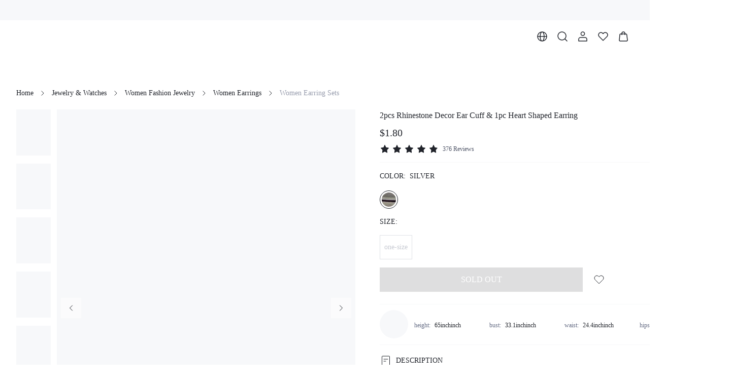

--- FILE ---
content_type: text/html; charset=utf-8
request_url: https://www.dazy.com/product/2pcs-Rhinestone-Decor-Ear-Cuff-1pc-Heart-Shaped-Earring-7753305555199
body_size: 54938
content:
<!DOCTYPE html><html lang="en"><head><meta charSet="utf-8"/><meta name="viewport" content="width=device-width, initial-scale=1.0, minimum-scale=1.0, maximum-scale=1.0, user-scalable=no, viewport-fit=cover"/><link rel="alternate" hreflang="en" href="https://www.dazy.com/product/2pcs-Rhinestone-Decor-Ear-Cuff-1pc-Heart-Shaped-Earring-7753305555199"/><link rel="alternate" hreflang="pt-br" href="https://www.dazy.com/pt-br/product/2pcs-Rhinestone-Decor-Ear-Cuff-1pc-Heart-Shaped-Earring-7753305555199"/><link rel="alternate" hreflang="es" href="https://www.dazy.com/es/product/2pcs-Rhinestone-Decor-Ear-Cuff-1pc-Heart-Shaped-Earring-7753305555199"/><link rel="alternate" hreflang="fr" href="https://www.dazy.com/fr/product/2pcs-Rhinestone-Decor-Ear-Cuff-1pc-Heart-Shaped-Earring-7753305555199"/><link rel="alternate" hreflang="it" href="https://www.dazy.com/it/product/2pcs-Rhinestone-Decor-Ear-Cuff-1pc-Heart-Shaped-Earring-7753305555199"/><link rel="alternate" hreflang="de" href="https://www.dazy.com/de/product/2pcs-Rhinestone-Decor-Ear-Cuff-1pc-Heart-Shaped-Earring-7753305555199"/><link rel="alternate" hreflang="pl" href="https://www.dazy.com/pl/product/2pcs-Rhinestone-Decor-Ear-Cuff-1pc-Heart-Shaped-Earring-7753305555199"/><link rel="alternate" hreflang="ja" href="https://www.dazy.com/ja/product/2pcs-Rhinestone-Decor-Ear-Cuff-1pc-Heart-Shaped-Earring-7753305555199"/><link rel="alternate" hreflang="ko" href="https://www.dazy.com/ko/product/2pcs-Rhinestone-Decor-Ear-Cuff-1pc-Heart-Shaped-Earring-7753305555199"/><link rel="alternate" hreflang="es-MX" href="https://www.dazy.com/mx-es/product/2pcs-Rhinestone-Decor-Ear-Cuff-1pc-Heart-Shaped-Earring-7753305555199"/><link rel="alternate" hreflang="x-default" href="https://www.dazy.com/product/2pcs-Rhinestone-Decor-Ear-Cuff-1pc-Heart-Shaped-Earring-7753305555199"/><link rel="alternate" media="only screen and (max-width: 768px)" href="https://m.dazy.com/product/2pcs-Rhinestone-Decor-Ear-Cuff-1pc-Heart-Shaped-Earring-7753305555199"/><link rel="canonical" href="https://www.dazy.com/product/2pcs-Rhinestone-Decor-Ear-Cuff-1pc-Heart-Shaped-Earring-7753305555199"/><title>2pcs Rhinestone Decor Ear Cuff &amp; 1pc Heart Shaped Earring｜DAZY</title><meta name="description" content="Jewelry &amp; Watches｜Dazy, is the destination for &#x27;IT&#x27; girls of today who demand casualwear that can offer the style, ease, and versatility they crave and a community they can get behind.｜DAZY"/><meta name="keywords" content="2pcs Rhinestone Decor Ear Cuff &amp; 1pc Heart Shaped Earring, Rhinestone, Glamorous, Wedding, Bow, Silver, Copper Alloy, Women, one-size"/><script id="google_search" type="application/ld+json">{
            "@context": "https://schema.org/",
            "@type": "Product",
            "name": "2pcs Rhinestone Decor Ear Cuff & 1pc Heart Shaped Earring",
            "image": ["https://img.ltwebstatic.com/images3_pi/2022/07/04/16568999228b838d4e024df48ad48d6792b019b39b.jpg","https://img.ltwebstatic.com/images3_pi/2022/07/04/165689992498ab3b678553e7cf0ebb80b8cf706054.jpg","https://img.ltwebstatic.com/images3_pi/2022/07/04/16568999269b6efb74d2023bdacb3b68c65accdca6.jpg","https://img.ltwebstatic.com/images3_pi/2022/07/04/1656899928345653c6e70fcd6a9a61f0ad1647d59a.jpg","https://img.ltwebstatic.com/images3_pi/2022/07/04/16568999374ac9f0d3fd561635aeab4d9981cfe582.jpg","https://img.ltwebstatic.com/images3_pi/2022/07/04/16568999398bb6b7b781477ef14f200eb0a2e486e8.jpg","https://img.ltwebstatic.com/images3_pi/2022/07/04/16568999424ba4e629cfb5634b5c2221758072aaee.jpg","https://img.ltwebstatic.com/images3_pi/2022/07/04/165689994637e9cdcf97000bb2d7ed35fa56ea1e0f.jpg"],
            "description": "Jewelry & Watches｜Dazy, is the destination for 'IT' girls of today who demand casualwear that can offer the style, ease, and versatility they crave and a community they can get behind.｜DAZY",
            "sku": "sj2206243847336861",
            "mpn": "10965515",
            "brand": {
              "@type": "Brand",
              "name": "DAZY"
            },
            "color": "Silver",
            "review": {
      "@type": "Review",
      "reviewRating": {
        "@type": "Rating",
        "ratingValue": 5,
        "bestRating": 5
      },
      "author": {
        "@type": "Person",
        "name": "i***2"
      },
      "datePublished": "1672899745000",
      "reviewBody": "I'm talking all around clock I'm talking hope nobody knocks I'm talking opposite of soft I'm talking wild, wild thoughts You gotta keep up with me I got some young energy I caught the L-O-V-E How do you do this to me?"
    },
            "aggregateRating": {
      "@type": "AggregateRating",
      "ratingValue": 4.8,
      "reviewCount": 376
    },
            "offers": [{"@type":"Offer","url":"https://m.dazy.com/product/2pcs-Rhinestone-Decor-Ear-Cuff-1pc-Heart-Shaped-Earring-7753305555199","priceCurrency":"USD","price":1.8,"priceValidUntilJson":"","availability":"https://schema.org/OutOfStock","hasMerchantReturnPolicy":{"@type":"MerchantReturnPolicy","returnsAccepted":true,"returnMethod":"ReturnByMail","returnPolicyCategory":"https://schema.org/MerchantReturnFiniteReturnWindow","merchantReturnDays":30,"returnFees":"https://schema.org/FreeReturn","merchantReturnLink":"https://m.dazy.com/page/return"},"size":"one-size","sku":"I62ey1bhovj3"}]
          }</script><script id="breadcrumbList" type="application/ld+json">{
  "@context": "https://schema.org",
  "@type": "BreadcrumbList",
  "itemListElement": [
    {
      "@type": "ListItem",
      "position": 1,
      "name": "Home",
      "item": "https://www.dazy.comundefined/"
    },
    {
      "@type": "ListItem",
      "position": 2,
      "name": "Jewelry & Watches",
      "item": "https://www.dazy.comundefined/category/Jewelry-Watches-3292"
    },
    {
      "@type": "ListItem",
      "position": 3,
      "name": "Women Fashion Jewelry",
      "item": "https://www.dazy.comundefined/category/Women-Fashion-Jewelry-3291"
    },
    {
      "@type": "ListItem",
      "position": 4,
      "name": "Women Earrings",
      "item": "https://www.dazy.comundefined/category/Women-Earrings-4097"
    },
    {
      "@type": "ListItem",
      "position": 5,
      "name": "Women Earring Sets",
      "item": "https://www.dazy.comundefined/category/Women-Earring-Sets-4102"
    }
  ]
}</script><meta name="next-head-count" content="20"/><link rel="preload" href="https://shein.ltwebstatic.com/funmart/bsc-pc/_next/static/media/e77db3e5eeb79c76-s.p.otf" as="font" type="font/otf" crossorigin="anonymous" data-next-font="size-adjust"/><link rel="preload" href="https://shein.ltwebstatic.com/funmart/bsc-pc/_next/static/media/f826f81771c153ff-s.p.otf" as="font" type="font/otf" crossorigin="anonymous" data-next-font="size-adjust"/><link rel="preload" href="https://shein.ltwebstatic.com/funmart/bsc-pc/_next/static/media/802150ee634f670b-s.p.ttf" as="font" type="font/ttf" crossorigin="anonymous" data-next-font="size-adjust"/><link rel="preload" href="https://shein.ltwebstatic.com/funmart/bsc-pc/_next/static/media/ad11707808465479-s.p.ttf" as="font" type="font/ttf" crossorigin="anonymous" data-next-font="size-adjust"/><link rel="preload" href="https://shein.ltwebstatic.com/funmart/bsc-pc/_next/static/media/ff2763127e873d16-s.p.ttf" as="font" type="font/ttf" crossorigin="anonymous" data-next-font="size-adjust"/><link rel="preload" href="https://shein.ltwebstatic.com/funmart/bsc-pc/_next/static/media/a5023d7b0e4feb5d-s.p.ttf" as="font" type="font/ttf" crossorigin="anonymous" data-next-font="size-adjust"/><link rel="preload" href="https://shein.ltwebstatic.com/funmart/bsc-pc/_next/static/media/54d6656dfa44cc28-s.p.otf" as="font" type="font/otf" crossorigin="anonymous" data-next-font="size-adjust"/><link rel="preload" href="https://shein.ltwebstatic.com/funmart/bsc-pc/_next/static/media/72fa72e55968327e-s.p.ttf" as="font" type="font/ttf" crossorigin="anonymous" data-next-font="size-adjust"/><script id="fsp-sdk-init" data-nscript="beforeInteractive">window.__FSP_OPTIONS__ = { mode: 'manual' }</script><script id="apm-queue" data-nscript="beforeInteractive">
        !(function (f, b, e, v, n, t, s) {
    var fakeHost = "";
    var sdkUrl = "https://monitor-web.dotfashion.cn/burypoint/analysis.js?id=3780a5a7-62f8-5473-ae0d-5fa4d7502f11";
    
    
    if (f.sheinq) return;
    n = f.sheinq = function () {
      n.callMethod
        ? n.callMethod.apply(n, arguments)
        : n.queue.push(arguments);
    };
    n.push = n;
    n.loaded = !0;
    n.version = "2.0";
    n.queue = [];
    
    t = b.createElement(e);
    t.async = !0;
    t.src = sdkUrl;
    s = b.getElementsByTagName(e)[0];
    s.parentNode.insertBefore(t, s);

    f.sheinq.push("init", { "appId": "3780a5a7-62f8-5473-ae0d-5fa4d7502f11" });
    f.sheinq.push("init", {"pv":{"isHashHistory":false}});
    if (fakeHost) f.sheinq.push("init", { "host": fakeHost });
  })(window,document,"script");
      </script><link rel="preload" href="https://shein.ltwebstatic.com/funmart/bsc-pc/_next/static/css/005b093cb06a4b54.css" as="style"/><link rel="stylesheet" href="https://shein.ltwebstatic.com/funmart/bsc-pc/_next/static/css/005b093cb06a4b54.css" data-n-g=""/><link rel="preload" href="https://shein.ltwebstatic.com/funmart/bsc-pc/_next/static/css/f54a42b6cd1b2e8e.css" as="style"/><link rel="stylesheet" href="https://shein.ltwebstatic.com/funmart/bsc-pc/_next/static/css/f54a42b6cd1b2e8e.css" data-n-p=""/><link rel="preload" href="https://shein.ltwebstatic.com/funmart/bsc-pc/_next/static/css/8dafbb3f39e9f744.css" as="style"/><link rel="stylesheet" href="https://shein.ltwebstatic.com/funmart/bsc-pc/_next/static/css/8dafbb3f39e9f744.css" data-n-p=""/><link rel="preload" href="https://shein.ltwebstatic.com/funmart/bsc-pc/_next/static/css/c36ff4fda97c9e21.css" as="style"/><link rel="stylesheet" href="https://shein.ltwebstatic.com/funmart/bsc-pc/_next/static/css/c36ff4fda97c9e21.css"/><link rel="preload" href="https://shein.ltwebstatic.com/funmart/bsc-pc/_next/static/css/9521142e5fb8a7a3.css" as="style"/><link rel="stylesheet" href="https://shein.ltwebstatic.com/funmart/bsc-pc/_next/static/css/9521142e5fb8a7a3.css"/><link rel="preload" href="https://shein.ltwebstatic.com/funmart/bsc-pc/_next/static/css/832fd3d2fa839b8c.css" as="style"/><link rel="stylesheet" href="https://shein.ltwebstatic.com/funmart/bsc-pc/_next/static/css/832fd3d2fa839b8c.css"/><link rel="preload" href="https://shein.ltwebstatic.com/funmart/bsc-pc/_next/static/css/7522e9c154ff80f1.css" as="style"/><link rel="stylesheet" href="https://shein.ltwebstatic.com/funmart/bsc-pc/_next/static/css/7522e9c154ff80f1.css"/><link rel="preload" href="https://shein.ltwebstatic.com/funmart/bsc-pc/_next/static/css/eb552ff71a3b7d52.css" as="style"/><link rel="stylesheet" href="https://shein.ltwebstatic.com/funmart/bsc-pc/_next/static/css/eb552ff71a3b7d52.css"/><link rel="preload" href="https://shein.ltwebstatic.com/funmart/bsc-pc/_next/static/css/2d4dd1e8f4499698.css" as="style"/><link rel="stylesheet" href="https://shein.ltwebstatic.com/funmart/bsc-pc/_next/static/css/2d4dd1e8f4499698.css"/><noscript data-n-css=""></noscript><script defer="" nomodule="" src="https://shein.ltwebstatic.com/funmart/bsc-pc/_next/static/chunks/polyfills-c67a75d1b6f99dc8.js"></script><script src="https://cjs.ltwebstatic.com/unpkg/@shein-aidc/fsp-sdk@1.7.12/dist/fsp-sdk-umd.js" data-nscript="beforeInteractive"></script><script src="https://cjs.ltwebstatic.com/unpkg/privacy-sdk@0.0.46/dist/privacy-sdk.umd.js" type="text/javascript" data-nscript="beforeInteractive"></script><script defer="" src="https://shein.ltwebstatic.com/funmart/bsc-pc/_next/static/chunks/29107295-4a69275373f23f88.js"></script><script defer="" src="https://shein.ltwebstatic.com/funmart/bsc-pc/_next/static/chunks/5117.a94f87186eb78e23.js"></script><script defer="" src="https://shein.ltwebstatic.com/funmart/bsc-pc/_next/static/chunks/2309-5c3c607053c8d832.js"></script><script defer="" src="https://shein.ltwebstatic.com/funmart/bsc-pc/_next/static/chunks/9991-e1405ec7c167165b.js"></script><script defer="" src="https://shein.ltwebstatic.com/funmart/bsc-pc/_next/static/chunks/5518.74cc4b47ba4a3f67.js"></script><script defer="" src="https://shein.ltwebstatic.com/funmart/bsc-pc/_next/static/chunks/7511.ea8c0ab4b729c2c1.js"></script><script defer="" src="https://shein.ltwebstatic.com/funmart/bsc-pc/_next/static/chunks/5101.53915c25e2f624d7.js"></script><script defer="" src="https://shein.ltwebstatic.com/funmart/bsc-pc/_next/static/chunks/5287.a175c5145be376cc.js"></script><script defer="" src="https://shein.ltwebstatic.com/funmart/bsc-pc/_next/static/chunks/2644.cba26d4b31c2b8ff.js"></script><script defer="" src="https://shein.ltwebstatic.com/funmart/bsc-pc/_next/static/chunks/6491.48d587686ebe8fd9.js"></script><script defer="" src="https://shein.ltwebstatic.com/funmart/bsc-pc/_next/static/chunks/8908.bdfb70a9e670d96e.js"></script><script defer="" src="https://shein.ltwebstatic.com/funmart/bsc-pc/_next/static/chunks/9325-e83808cbe3ebcdcd.js"></script><script defer="" src="https://shein.ltwebstatic.com/funmart/bsc-pc/_next/static/chunks/828.ba005c77a3d0a22e.js"></script><script defer="" src="https://shein.ltwebstatic.com/funmart/bsc-pc/_next/static/chunks/2594.6570068ae0fa9366.js"></script><script defer="" src="https://shein.ltwebstatic.com/funmart/bsc-pc/_next/static/chunks/5105.14f0794878faf03f.js"></script><script defer="" src="https://shein.ltwebstatic.com/funmart/bsc-pc/_next/static/chunks/8535.5e84a59bd795c380.js"></script><script defer="" src="https://shein.ltwebstatic.com/funmart/bsc-pc/_next/static/chunks/4940.017095050d4a2cdc.js"></script><script defer="" src="https://shein.ltwebstatic.com/funmart/bsc-pc/_next/static/chunks/6442.826b68b7bf9cdd72.js"></script><script src="https://shein.ltwebstatic.com/funmart/bsc-pc/_next/static/chunks/webpack-f5956208d85dd31a.js" defer=""></script><script src="https://shein.ltwebstatic.com/funmart/bsc-pc/_next/static/chunks/framework-4ed89e9640adfb9e.js" defer=""></script><script src="https://shein.ltwebstatic.com/funmart/bsc-pc/_next/static/chunks/main-636887f5edd12117.js" defer=""></script><script src="https://shein.ltwebstatic.com/funmart/bsc-pc/_next/static/chunks/pages/_app-80141bfb2c18e06e.js" defer=""></script><script src="https://shein.ltwebstatic.com/funmart/bsc-pc/_next/static/chunks/8403-de0121800ecbbc2e.js" defer=""></script><script src="https://shein.ltwebstatic.com/funmart/bsc-pc/_next/static/chunks/7580-593abd0f3be5e334.js" defer=""></script><script src="https://shein.ltwebstatic.com/funmart/bsc-pc/_next/static/chunks/988-a094036d9f9bc575.js" defer=""></script><script src="https://shein.ltwebstatic.com/funmart/bsc-pc/_next/static/chunks/6177-2de7685e8d05da33.js" defer=""></script><script src="https://shein.ltwebstatic.com/funmart/bsc-pc/_next/static/chunks/4170-dc6310fe7a889be6.js" defer=""></script><script src="https://shein.ltwebstatic.com/funmart/bsc-pc/_next/static/chunks/8889-357e17685dae05ea.js" defer=""></script><script src="https://shein.ltwebstatic.com/funmart/bsc-pc/_next/static/chunks/7434-9c9c23fe1505b51b.js" defer=""></script><script src="https://shein.ltwebstatic.com/funmart/bsc-pc/_next/static/chunks/1664-289a0835d19af99c.js" defer=""></script><script src="https://shein.ltwebstatic.com/funmart/bsc-pc/_next/static/chunks/8377-9c1af38a4c1f8bbe.js" defer=""></script><script src="https://shein.ltwebstatic.com/funmart/bsc-pc/_next/static/chunks/5902-d3dff9da4df73318.js" defer=""></script><script src="https://shein.ltwebstatic.com/funmart/bsc-pc/_next/static/chunks/8261-bcd462de599205f0.js" defer=""></script><script src="https://shein.ltwebstatic.com/funmart/bsc-pc/_next/static/chunks/9602-c50c3a224e2edf39.js" defer=""></script><script src="https://shein.ltwebstatic.com/funmart/bsc-pc/_next/static/chunks/9919-66e40cae15dc3eb3.js" defer=""></script><script src="https://shein.ltwebstatic.com/funmart/bsc-pc/_next/static/chunks/2631-0e29feec2ab986e1.js" defer=""></script><script src="https://shein.ltwebstatic.com/funmart/bsc-pc/_next/static/chunks/1537-1ea8b80d85e2df7b.js" defer=""></script><script src="https://shein.ltwebstatic.com/funmart/bsc-pc/_next/static/chunks/7553-3326991af6052150.js" defer=""></script><script src="https://shein.ltwebstatic.com/funmart/bsc-pc/_next/static/chunks/4304-de93023dce2a27f1.js" defer=""></script><script src="https://shein.ltwebstatic.com/funmart/bsc-pc/_next/static/chunks/5911-f15cdd8fbc4a951f.js" defer=""></script><script src="https://shein.ltwebstatic.com/funmart/bsc-pc/_next/static/chunks/2921-128cf7bde6757971.js" defer=""></script><script src="https://shein.ltwebstatic.com/funmart/bsc-pc/_next/static/chunks/8335-bcbe9f8c67e83c55.js" defer=""></script><script src="https://shein.ltwebstatic.com/funmart/bsc-pc/_next/static/chunks/2138-8b10fffb553c3b08.js" defer=""></script><script src="https://shein.ltwebstatic.com/funmart/bsc-pc/_next/static/chunks/2491-27afd9f520560aaa.js" defer=""></script><script src="https://shein.ltwebstatic.com/funmart/bsc-pc/_next/static/chunks/591-703a455a54fc60cf.js" defer=""></script><script src="https://shein.ltwebstatic.com/funmart/bsc-pc/_next/static/chunks/2899-ea1e88fe1cb3b14f.js" defer=""></script><script src="https://shein.ltwebstatic.com/funmart/bsc-pc/_next/static/chunks/4230-c17221bce087ed15.js" defer=""></script><script src="https://shein.ltwebstatic.com/funmart/bsc-pc/_next/static/chunks/178-083c84fb1dbd2998.js" defer=""></script><script src="https://shein.ltwebstatic.com/funmart/bsc-pc/_next/static/chunks/pages/product/%5Bname%5D-d7392b05b35f6394.js" defer=""></script><script src="https://shein.ltwebstatic.com/funmart/bsc-pc/_next/static/iQmYMyIxqn-gLGCl1MHnA/_buildManifest.js" defer=""></script><script src="https://shein.ltwebstatic.com/funmart/bsc-pc/_next/static/iQmYMyIxqn-gLGCl1MHnA/_ssgManifest.js" defer=""></script><style id="server-side-styles">.fun-pc-std-badge-wrapper {
  display: inline-flex;
  position: relative;
}
.fun-pc-std-badge-content {
  top: 0;
  color: #FFFFFF;
  right: 0;
  height: 16px;
  padding: 0 4px;
  position: absolute;
  font-size: 12px;
  min-width: 16px;
  transform: translate(50%, -50%);
  background: #EF2D2D;
  box-sizing: border-box;
  text-align: center;
  line-height: 16px;
  white-space: nowrap;
  border-radius: 99px;
  transform-origin: 100% 0;
}
.fun-pc-std-badge-dot {
  right: -4px;
  width: 6px;
  height: 6px;
  padding: 0;
  min-width: 6px;
  min-height: 6px;
}
.fun-pc-std-badge-stateWrappper {
  display: inline-flex;
  font-size: 14px;
  align-items: center;
  line-height: 20px;
}
.fun-pc-std-badge-stateDot {
  color: #21242B;
  width: 6px;
  height: 6px;
  display: inline-block;
  margin-right: 8px;
  border-radius: 50%;
}
.fun-pc-std-badge-dot-default {
  background: #282F3C;
}
.fun-pc-std-badge-dot-blue {
  background: #2E90FA;
}
.fun-pc-std-badge-dot-warning {
  background: #F3A218;
}
.fun-pc-std-badge-dot-error {
  background: #EF2D2D;
}
.fun-pc-std-badge-dot-success {
  background: #12B76A;
}
.fun-pc-std-badge-dot-cyan {
  background: #14C9C9;
}
.fun-pc-std-badge-dot-gray {
  background: #C7CAD2;
}
.fun-pc-std-badge-dot-purple {
  background: #8E51DA;
}
.fun-pc-std-badge-dot-lime {
  background: #9FDB1D;
}
.fun-pc-std-badge-dot-gold {
  background: #F7BA1E;
}
.fun-pc-std-badge-dot-pink_purple {
  background: #D91AD9;
}
.fun-pc-std-badge-dot-magenta {
  background: #F5319D;
}
.fun-pc-std-button-wrapper {
  color: #FFFFFF;
  cursor: pointer;
  height: 48px;
  outline: 0;
  padding: 0 24px;
  position: relative;
  font-size: 14px;
  background: #0C121E;
  box-shadow: none;
  transition: all 0.2s cubic-bezier(0.645, 0.045, 0.355, 1);
  font-family: var(--font-bold);
  white-space: nowrap;
  border-color: #0C121E;
  border-style: solid;
  border-width: 1px;
  border-radius: 0;
}
.fun-pc-std-button-wrapper:active:not(.fun-pc-std-button-disabled):not(.fun-pc-std-button-loading):not(.fun-pc-std-button-text) {
  color: #FFFFFF;
  background: #282F3C;
  border-color: #282F3C;
}
.fun-pc-std-button-wrapper:hover:not(.fun-pc-std-button-disabled):not(.fun-pc-std-button-loading):not(.fun-pc-std-button-text) {
  color: #FFFFFF;
  background: #282F3C;
  border-color: #282F3C;
}
.fun-pc-std-button-disabled {
  color: #FFFFFF;
  cursor: not-allowed;
  background: #21242B26;
  border-color: #21242B00;
}
.fun-pc-std-button-block {
  width: 100%;
  display: block;
}
.fun-pc-std-button-strong {
  text-transform: uppercase;
}
.fun-pc-std-button-plain {
  color: #0C121E;
  background: #FFFFFF;
  border-color: #0C121E;
}
.fun-pc-std-button-plain:hover:not(.fun-pc-std-button-disabled):not(.fun-pc-std-button-loading):not(.fun-pc-std-button-text) {
  color: #FFFFFF;
  background: #0C121E;
  border-color: #0C121E;
}
.fun-pc-std-button-plain:active:not(.fun-pc-std-button-disabled):not(.fun-pc-std-button-loading):not(.fun-pc-std-button-text) {
  color: #FFFFFF;
  background: #0C121E;
  border-color: #0C121E;
}
.fun-pc-std-button-plain.fun-pc-std-button-disabled {
  color: #FFFFFF;
  background: #21242B26;
  border-color: #21242B00;
}
.fun-pc-std-button-normal {
  color: #0C121E;
  background: transparent;
  border-color: #C7CAD2;
}
.fun-pc-std-button-normal:hover:not(.fun-pc-std-button-disabled):not(.fun-pc-std-button-loading):not(.fun-pc-std-button-text) {
  color: #0C121E;
  background: #FFFFFF;
  border-color: #0C121E;
}
.fun-pc-std-button-normal:active:not(.fun-pc-std-button-disabled):not(.fun-pc-std-button-loading):not(.fun-pc-std-button-text) {
  color: #0C121E;
  background: #F7F8F9;
  border-color: #0C121E;
}
.fun-pc-std-button-ghost {
  color: #21242B;
  background: #FFFFFF;
  border-color: #FFFFFF;
}
.fun-pc-std-button-ghost:hover:not(.fun-pc-std-button-disabled):not(.fun-pc-std-button-loading):not(.fun-pc-std-button-text) {
  color: #21242B;
  background: #FFFFFFCC;
  border-color: #FFFFFF;
}
.fun-pc-std-button-ghost:active:not(.fun-pc-std-button-disabled):not(.fun-pc-std-button-loading):not(.fun-pc-std-button-text) {
  color: #21242B;
  background: #FFFFFFCC;
  border-color: #FFFFFF;
}
.fun-pc-std-button-ghost.fun-pc-std-button-disabled {
  color: #FFFFFF4D;
  background: #FFFFFF33;
  border-color: #FFFFFF00;
}
.fun-pc-std-button-ghost.fun-pc-std-button-animation::before {
  background-color: #00000033;
}
.fun-pc-std-button-low {
  top: 0;
  left: 0;
  right: 0;
  bottom: 0;
  display: flex;
  position: absolute;
  align-content: center;
  justify-content: center;
}
.fun-pc-std-button-size-md {
  height: 32px;
  padding: 0 12px;
  font-size: 12px;
  border-radius: 0;
}
.fun-pc-std-button-size-md.fun-pc-std-button-animation::before {
  border-radius: 0;
}
.fun-pc-std-button-size-sm {
  height: 24px;
  padding: 0 8px;
  font-size: 12px;
  border-radius: 0;
}
.fun-pc-std-button-size-sm.fun-pc-std-button-animation::before {
  border-radius: 0;
}
.fun-pc-std-button-size-lg {
  height: 40px;
  padding: 0 16px;
  font-size: 12px;
  border-radius: 0;
}
.fun-pc-std-button-size-lg.fun-pc-std-button-animation::before {
  border-radius: 0;
}
.fun-pc-std-button-size-xl {
  height: 44px;
  padding: 0 24px;
  font-size: 14px;
  border-radius: 0;
}
.fun-pc-std-button-size-xl.fun-pc-std-button-animation::before {
  border-radius: 0;
}
.fun-pc-std-button-size-2xl {
  height: 48px;
  padding: 0 24px;
  font-size: 14px;
  border-radius: 0;
}
.fun-pc-std-button-size-2xl.fun-pc-std-button-animation::before {
  border-radius: 0;
}
.fun-pc-std-button-size-3xl {
  height: 56px;
  padding: 0 24px;
  font-size: 16px;
  border-radius: 0;
}
.fun-pc-std-button-size-3xl.fun-pc-std-button-animation::before {
  border-radius: 0;
}
.fun-pc-std-button-text {
  color: #0C121E;
  padding: 0;
  background: transparent;
  border-color: transparent;
}
.fun-pc-std-button-text.fun-pc-std-button-plain {
  color: #21242B;
}
.fun-pc-std-button-text.fun-pc-std-button-disabled {
  color: #C7CAD2;
}
.fun-pc-std-button-text:hover:not(.fun-pc-std-button-disabled):not(.fun-pc-std-button-loading) {
  text-decoration: underline;
}
.fun-pc-std-button-text:active:not(.fun-pc-std-button-disabled):not(.fun-pc-std-button-loading):not(.fun-pc-std-button-plain) {
  color: #282F3C;
}
.fun-pc-std-button-text.fun-pc-std-button-plain:hover:not(.fun-pc-std-button-disabled):not(.fun-pc-std-button-loading) {
  color: #282F3C;
}
.fun-pc-std-button-text.fun-pc-std-button-plain:active:not(.fun-pc-std-button-disabled):not(.fun-pc-std-button-loading) {
  color: #282F3C;
}
.fun-pc-std-button-animation {
  border: none;
}
.fun-pc-std-button-animation::before {
  top: 0;
  left: 50%;
  width: 0;
  height: 100%;
  content: &quot;&quot;;
  position: absolute;
  transition: width 0.3s ease, left 0.3s ease;
  border-radius: 0;
  background-color: #FFFFFF33;
}
.fun-pc-std-button-animation:hover:not(.fun-pc-std-button-disabled):not(.fun-pc-std-button-loading):not(.fun-pc-std-button-text)::before {
  left: 0;
  width: 100%;
}
.fun-pc-std-button-animation:active:not(.fun-pc-std-button-disabled):not(.fun-pc-std-button-loading):not(.fun-pc-std-button-text)::before {
  display: none;
}
.fun-pc-std-pagination-pagination {
  height: 32px;
  display: flex;
  align-items: center;
  flex-direction: row;
}
.fun-pc-std-pagination-aligncenter {
  justify-content: center;
}
.fun-pc-std-pagination-alignright {
  justify-content: flex-end;
}
.fun-pc-std-pagination-arrow {
  color: #21242B;
  cursor: pointer;
  display: flex;
  font-size: 16px;
  align-items: center;
  justify-content: center;
}
.fun-pc-std-pagination-arrow:hover:not(.fun-pc-std-pagination-disabled) {
  background: #F7F8F9;
  border-radius: 0;
}
.fun-pc-std-pagination-arrowPre {
  transform: scaleX(-1);
}
.fun-pc-std-pagination-disabled {
  color: #AFB3BF;
  cursor: not-allowed;
}
.fun-pc-std-pagination-total {
  color: #7E8498;
  font-size: 12px;
}
.fun-pc-std-pagination-numStrong {
  color: #21242B;
}
.fun-pc-std-pagination-pages {
  gap: 8px;
  display: flex;
  align-items: center;
  margin-left: 8px;
}
.fun-pc-std-pagination-pages &gt; * {
  width: 24px;
  height: 24px;
  line-height: 24px;
  user-select: none;
}
.fun-pc-std-pagination-item {
  color: #21242B;
  cursor: pointer;
  font-size: 12px;
  text-align: center;
  border-radius: 0;
}
.fun-pc-std-pagination-active {
  color: #FFFFFF;
  background: #0C121E;
}
.fun-pc-select-wrapper {
  color: #21242B;
  font-size: 16px;
}
.fun-pc-select-plain {
  display: inline-block;
}
.fun-pc-select-plain .fun-pc-select-result {
  border-color: transparent;
}
.fun-pc-select-plain .fun-pc-select-result .fun-pc-select-value {
  font-family: var(--font-bold);
  font-weight: 500;
}
.fun-pc-select-result {
  width: 100%;
  border: 1px solid #DFE1E6;
  cursor: pointer;
  height: 48px;
  display: flex;
  padding: 8px 8px 8px 16px;
  font-size: 16px;
  background: #FFFFFF;
  box-sizing: border-box;
  align-items: center;
  border-radius: 0;
}
.fun-pc-select-result .fun-pc-select-value {
  flex: 1;
  overflow: hidden;
  white-space: nowrap;
  text-overflow: ellipsis;
}
.fun-pc-select-result:not(.fun-pc-select-disabled):not(.fun-pc-select-error):hover {
  border-color: #0C121E;
}
.fun-pc-select-result:not(.fun-pc-select-disabled):not(.fun-pc-select-error):focus-within {
  border-color: #0C121E;
}
.fun-pc-select-result .fun-pc-select-downIcon-3xl {
  padding: 4px;
  font-size: 24px;
  margin-left: 8px;
}
.fun-pc-select-result .fun-pc-select-downIcon-2xl {
  padding: 6px;
  font-size: 20px;
  margin-left: 8px;
}
.fun-pc-select-result .fun-pc-select-downIcon-xl {
  padding: 7px;
  font-size: 18px;
  margin-left: 8px;
}
.fun-pc-select-result .fun-pc-select-downIcon-lg {
  padding: 8px;
  font-size: 16px;
  margin-left: 8px;
}
.fun-pc-select-result .fun-pc-select-downIcon-md {
  padding: 9px;
  font-size: 14px;
  margin-left: 8px;
}
.fun-pc-select-result .fun-pc-select-downIcon-sm {
  padding: 0;
  font-size: 14px;
  margin-left: 8px;
}
.fun-pc-select-result.fun-pc-select-size-sm {
  padding: 0 8px 0 8px;
}
.fun-pc-select-result.fun-pc-select-textStrong {
  font-family: var(--font-bold);
}
.fun-pc-select-size-xl {
  height: 44px;
  font-size: 16px;
  border-radius: 0;
}
.fun-pc-select-size-md {
  height: 32px;
  font-size: 12px;
  border-radius: 0;
}
.fun-pc-select-size-2xl {
  height: 48px;
  font-size: 16px;
  border-radius: 0;
}
.fun-pc-select-size-3xl {
  height: 56px;
  font-size: 20px;
  border-radius: 0;
}
.fun-pc-select-size-lg {
  height: 40px;
  font-size: 14px;
  border-radius: 0;
}
.fun-pc-select-size-sm {
  height: 24px;
  font-size: 12px;
  border-radius: 0;
}
.fun-pc-select-type-fill {
  border: 1px solid #F7F8F9;
  font-size: 12px;
  background: #F7F8F9;
}
.fun-pc-select-optionParent {
  padding: 8px;
  overflow: auto;
  box-sizing: border-box;
  max-height: 320px;
}
.fun-pc-select-options {
  color: #666D85;
  display: none;
  z-index: 1065;
  position: absolute;
  font-size: 14px;
  background: #FFFFFF;
  box-shadow: 0px 6px 24px 0px rgba(0,0,0,0.08);
  border-radius: 0;
}
.fun-pc-select-options:after {
  top: -4px;
  left: 0;
  right: 0;
  height: 4px;
  content: &#x27; &#x27;;
  display: inline-block;
  position: absolute;
  background: transparent;
}
.fun-pc-select-options.fun-pc-select-pos_up {
  transform: translateY(-100%);
  box-shadow: 0px -6px 24px 0px rgba(0,0,0,0.08);
}
.fun-pc-select-options .fun-pc-select-option {
  color: #666D85;
  cursor: pointer;
  height: 24px;
  display: flex;
  padding: 8px 0 8px 8px;
  box-sizing: content-box;
  align-items: center;
  border-radius: 0;
}
.fun-pc-select-options .fun-pc-select-active {
  color: #21242B;
  background: #F7F8F9;
}
.fun-pc-select-options .fun-pc-select-disabled {
  color: #C7CAD2;
  cursor: not-allowed;
}
.fun-pc-select-options .fun-pc-select-option + .fun-pc-select-option {
  margin-top: 8px;
}
.fun-pc-select-options .fun-pc-select-option:not(.fun-pc-select-disabled):hover {
  color: #21242B;
  background: #F7F8F9;
}
.fun-pc-select-options .fun-pc-select-option .fun-pc-select-content {
  flex: 1;
  overflow: hidden;
  white-space: nowrap;
  text-overflow: ellipsis;
}
.fun-pc-select-options.fun-pc-select-pos_up:after {
  top: 100%;
  bottom: -4px;
  background: transparent;
}
.fun-pc-select-visible {
  display: block;
}
.fun-pc-select-icon {
  color: #000000;
  display: inline-flex;
  box-sizing: content-box;
}
.fun-pc-select-disabled {
  cursor: not-allowed;
  background: #F7F8F9;
  border-color: #DFE1E6;
}
.fun-pc-select-disabled .fun-pc-select-icon {
  color: #C7CAD2;
}
.fun-pc-select-checkIcon {
  padding: 8px;
  font-size: 16px;
  margin-left: 8px;
}
.fun-pc-select-downIcon {
  color: #21242B;
  padding: 8px;
  font-size: 16px;
  transform: rotate(0deg);
  transition: transform 0.3s ease-in-out;
  margin-left: 8px;
}
.fun-pc-select-downIcon.fun-pc-select-downIconRotate {
  transform: rotate(180deg);
}
.fun-pc-select-error {
  border-color: #EF2D2D;
}
.fun-pc-breadcrumb-breadcrumb {
  color: #767676;
  font-size: 14px;
}
.fun-pc-breadcrumb-item {
  cursor: pointer;
  display: inline-block;
}
.fun-pc-breadcrumb-item a {
  color: #222;
  text-decoration: none;
}
.fun-pc-breadcrumb-separator {
  margin: 0 8px;
  line-height: 0;
}
.fun-pc-breadcrumb-active {
  color: #222222;
  cursor: default;
}
.fun-pc-breadcrumb-active a {
  color: #222222;
}
.fun-pc-breadcrumb-active.fun-pc-breadcrumb-clickable {
  cursor: pointer;
}
.fun-pc-badge-wrapper {
  display: inline-flex;
  position: relative;
}
.fun-pc-badge-content {
  top: 0;
  color: #fff;
  right: 0;
  height: 16px;
  padding: 0 6px;
  position: absolute;
  font-size: 12px;
  min-width: 16px;
  transform: translate(50%, -50%);
  background: #ff4d4f;
  box-sizing: border-box;
  text-align: center;
  line-height: 16px;
  white-space: nowrap;
  border-radius: 99px;
  transform-origin: 100% 0;
}
.fun-pc-badge-dot {
  right: -4px;
  width: 6px;
  height: 6px;
  padding: 0;
  min-width: 6px;
  min-height: 6px;
}
.fun-pc-button-wrapper {
  color: #fff;
  cursor: pointer;
  height: 40px;
  outline: 0;
  padding: 0 16px;
  position: relative;
  font-size: 14px;
  background: #222222;
  box-shadow: none;
  transition: all 0.2s cubic-bezier(0.645, 0.045, 0.355, 1);
  border-color: #222222;
  border-style: solid;
  border-width: 1px;
  border-radius: 99px;
}
.fun-pc-button-wrapper:active:not(.fun-pc-button-disabled):not(.fun-pc-button-loading) {
  background: #616161;
}
.fun-pc-button-block {
  width: 100%;
  display: block;
}
.fun-pc-button-strong {
  font-family: var(--font-bold);
  font-weight: 500;
  text-transform: uppercase;
}
.fun-pc-button-plain {
  color: #222222;
  background: #fff;
}
.fun-pc-button-plain:active:not(.fun-pc-button-disabled):not(.fun-pc-button-loading) {
  background: rgba(0, 0, 0, .1);
}
.fun-pc-button-disabled {
  color: #fff;
  cursor: not-allowed;
  background: #BDBDBD;
  border-color: #BDBDBD;
}
.fun-pc-button-low {
  top: 0;
  left: 0;
  right: 0;
  bottom: 0;
  display: flex;
  position: absolute;
  align-content: center;
  justify-content: center;
}
.fun-pc-button-loading &gt; span {
  visibility: hidden;
}
.fun-pc-button-size-mini {
  height: 24px;
  padding: 0 8px;
  font-size: 10px;
}
.fun-pc-button-size-small {
  height: 32px;
  padding: 0 12px;
  font-size: 12px;
}
.fun-pc-button-size-large {
  height: 50px;
  padding: 0 24px;
  font-size: 16px;
}
.fun-pc-image-wrapper {
  color: #222;
  display: inline-block;
  overflow: hidden;
  position: relative;
  font-size: 14px;
  border-radius: 0;
  vertical-align: bottom;
}
.fun-pc-image-img {
  top: 0;
  left: 0;
  right: 0;
  width: 100%;
  bottom: 0;
  height: 100%;
  position: absolute;
  visibility: hidden;
}
.fun-pc-image-loaded {
  visibility: visible;
}
.fun-pc-image-container {
  top: 0;
  left: 0;
  right: 0;
  bottom: 0;
  display: flex;
  position: absolute;
  background: #f7f8fa;
  align-items: center;
  justify-content: center;
}
.fun-pc-pagination-pagination {
  height: 24px;
  display: flex;
  line-height: 24px;
  flex-direction: row;
}
.fun-pc-pagination-aligncenter {
  justify-content: center;
}
.fun-pc-pagination-alignright {
  justify-content: flex-end;
}
.fun-pc-pagination-arrow {
  cursor: pointer;
  display: flex;
  font-size: 12px;
  align-items: center;
  justify-content: center;
}
.fun-pc-pagination-arrow svg {
  fill: currentColor;
  width: 1em;
  height: 1em;
}
.fun-pc-pagination-arrowPre {
  transform: scaleX(-1);
}
.fun-pc-pagination-disabled {
  color: #c8c9cc;
  cursor: not-allowed;
}
.fun-pc-pagination-total {
  color: #6E7279;
  font-size: 12px;
}
.fun-pc-pagination-pages {
  gap: 12px;
  display: flex;
  align-items: center;
  margin-left: 16px;
}
.fun-pc-pagination-pages &gt; * {
  width: 24px;
  user-select: none;
}
.fun-pc-pagination-item {
  color: #222222;
  cursor: pointer;
  font-size: 14px;
  text-align: center;
  font-family: var(--font-bold);
  font-weight: 500;
  border-radius: 50%;
}
.fun-pc-pagination-active {
  color: white;
  background: #222222;
}
.fun-pc-old-select-wrapper {
  color: #222;
  font-size: 12px;
}
.fun-pc-old-select-result {
  width: 100%;
  border: 1px solid #e5e5e5;
  cursor: pointer;
  height: 48px;
  display: flex;
  padding: 16px 16px;
  background: #fff;
  box-sizing: border-box;
  align-items: center;
  border-radius: 99px;
}
.fun-pc-old-select-result .fun-pc-old-select-value {
  flex: 1;
  overflow: hidden;
  white-space: nowrap;
  text-overflow: ellipsis;
}
.fun-pc-old-select-optionParent {
  overflow: auto;
  box-sizing: border-box;
  max-height: 250px;
}
.fun-pc-old-select-options {
  color: #222;
  display: none;
  z-index: 1060;
  position: absolute;
  font-size: 12px;
  background: #fff;
  box-shadow: 0px 4px 12px 0px rgba(0,0,0,0.15);
  border-radius: 4px;
}
.fun-pc-old-select-options:after {
  top: -4px;
  left: 0;
  right: 0;
  height: 4px;
  content: &#x27; &#x27;;
  display: inline-block;
  position: absolute;
  background: transparent;
}
.fun-pc-old-select-options.fun-pc-old-select-pos_up {
  transform: translateY(-100%);
  box-shadow: 0px -6px 24px 0px rgba(0,0,0,0.08);
}
.fun-pc-old-select-options .fun-pc-old-select-option {
  cursor: pointer;
  height: 30px;
  display: flex;
  padding: 8px 12px;
  align-items: center;
}
.fun-pc-old-select-options .fun-pc-old-select-active {
  font-family: var(--font-bold);
  font-weight: 500;
}
.fun-pc-old-select-options .fun-pc-old-select-disabled {
  color: #c8c9cc;
  cursor: not-allowed;
}
.fun-pc-old-select-options .fun-pc-old-select-option:not(.fun-pc-old-select-disabled):hover {
  background: #F4F5F8;
}
.fun-pc-old-select-options .fun-pc-old-select-option .fun-pc-old-select-content {
  flex: 1;
  overflow: hidden;
  white-space: nowrap;
  text-overflow: ellipsis;
}
.fun-pc-old-select-options.fun-pc-old-select-pos_up:after {
  top: 100%;
  bottom: -4px;
  background: transparent;
}
.fun-pc-old-select-visible {
  display: block;
}
.fun-pc-old-select-icon {
  display: inline-flex;
}
.fun-pc-old-select-icon svg {
  fill: currentcolor;
  width: 1em;
  height: 1em;
}
.fun-pc-old-select-down_icon {
  transform: rotate(90deg);
  margin-left: 8px;
}
.fun-pc-old-select-check_icon {
  margin-left: 12px;
}
.fun-pc-tmpl-std-menu-container {
  color: #21242B;
  display: flex;
  padding: 0 32px;
  position: relative;
  font-size: 14px;
  background: #fff;
  flex-direction: row;
  justify-content: center;
}
.fun-pc-tmpl-std-menu-border {
  border-bottom: 1px solid #F7F8F9;
}
.fun-pc-tmpl-std-menu-list {
  height: 48px;
  margin: 0;
  list-style: none;
  overflow-x: overlay;
  overflow-y: hidden;
  text-align: center;
  white-space: nowrap;
  padding-left: 0;
  scroll-behavior: smooth;
  scrollbar-width: none;
}
.fun-pc-tmpl-std-menu-list::-webkit-scrollbar {
  display: none;
}
.fun-pc-tmpl-std-menu-strong {
  font-family: var(--font-bold);
  font-weight: 500;
}
.fun-pc-tmpl-std-menu-liWrapper {
  height: 100%;
  display: inline-flex;
}
.fun-pc-tmpl-std-menu-item {
  cursor: default;
  display: inline-flex;
  padding: 0 24px;
  position: relative;
  align-items: center;
  white-space: nowrap;
  justify-content: center;
  text-decoration: none;
}
.fun-pc-tmpl-std-menu-item:hover .fun-pc-tmpl-std-menu-arrow {
  transform: rotate(180deg);
}
.fun-pc-tmpl-std-menu-children {
  left: 0;
  right: 0;
  border: 1px solid #F7F8F9;
  display: flex;
  padding: 16px 32px;
  z-index: 100;
  position: absolute;
  background: #fff;
  box-shadow:  0px 1px 2px 0px rgba(0, 0, 0, 0.03), 0px 1px 6px -1px rgba(0, 0, 0, 0.02), 0px 2px 4px 0px rgba(0, 0, 0, 0.02);
  box-sizing: border-box;
  overflow-x: overlay;
  overflow-y: hidden;
  visibility: hidden;
}
.fun-pc-tmpl-std-menu-children &gt; div {
  flex-shrink: 0;
}
.fun-pc-tmpl-std-menu-children &gt; .fun-pc-tmpl-std-menu-atag {
  flex-shrink: 0;
}
.fun-pc-tmpl-std-menu-children::-webkit-scrollbar {
  width: 8px;
  height: 8px;
  visibility: visible;
}
.fun-pc-tmpl-std-menu-children::-webkit-scrollbar-track {
  background: transparent;
  visibility: visible;
}
.fun-pc-tmpl-std-menu-children::-webkit-scrollbar-thumb {
  visibility: visible;
  border-radius: 8px;
  background-color: rgba(0, 0, 0, 0.3);
}
.fun-pc-tmpl-std-menu-children:hover::-webkit-scrollbar {
  visibility: visible;
}
.fun-pc-tmpl-std-menu-children:hover::-webkit-scrollbar-track {
  visibility: visible;
}
.fun-pc-tmpl-std-menu-children:hover::-webkit-scrollbar-thumb {
  visibility: visible;
}
.fun-pc-tmpl-std-menu-children::-webkit-scrollbar-thumb:hover {
  background-color: rgba(0, 0, 0, 0.6);
}
.fun-pc-tmpl-std-menu-visible {
  visibility: visible;
}
.fun-pc-tmpl-std-menu-column {
  display: flex;
  overflow: hidden;
  flex-wrap: wrap;
  flex-direction: column;
  justify-content: flex-start;
}
.fun-pc-tmpl-std-menu-block {
  gap: 8px;
  display: flex;
  flex-direction: column;
}
.fun-pc-tmpl-std-menu-block + .fun-pc-tmpl-std-menu-block {
  margin-top: 16px;
}
.fun-pc-tmpl-std-menu-leaf {
  cursor: default;
  font-size: 14px;
  max-width: 200px;
  min-width: 160px;
  word-wrap: break-word;
  word-break: break-word;
  line-height: 16px;
}
.fun-pc-tmpl-std-menu-leaf:hover .fun-pc-tmpl-std-menu-arrow {
  transform: rotate(180deg);
}
.fun-pc-tmpl-std-menu-itemLink {
  cursor: pointer;
}
.fun-pc-tmpl-std-menu-itemLink:hover {
  text-decoration: underline;
}
.fun-pc-tmpl-std-menu-bold {
  font-size: 16px;
  font-family: var(--font-bold);
  font-weight: 500;
  line-height: 24px;
}
.fun-pc-tmpl-std-menu-oneLine {
  overflow: hidden;
  white-space: nowrap;
  text-overflow: ellipsis;
}
.fun-pc-tmpl-std-menu-twoLine {
  display: -webkit-box;
  overflow: hidden;
  -webkit-box-orient: vertical;
  -webkit-line-clamp: 2;
}
.fun-pc-tmpl-std-menu-direction {
  gap: 4px;
  margin: 4px 0 4px 16px;
  display: flex;
  font-size: 24px;
  box-shadow: -4px 0px 4px -2px rgba(0,0,0,0.05);
}
.fun-pc-tmpl-std-menu-direction .fun-pc-tmpl-std-menu-left, .fun-pc-tmpl-std-menu-direction .fun-pc-tmpl-std-menu-right {
  cursor: pointer;
  display: flex;
  align-items: center;
  justify-content: center;
}
.fun-pc-tmpl-std-menu-direction .fun-pc-tmpl-std-menu-left {
  transform: rotate(180deg);
  transform-origin: center;
}
.fun-pc-tmpl-std-menu-direction .fun-pc-tmpl-std-menu-left:hover, .fun-pc-tmpl-std-menu-direction .fun-pc-tmpl-std-menu-right:hover {
  color: #0C121E;
}
.fun-pc-tmpl-std-menu-direction .fun-pc-tmpl-std-menu-left.fun-pc-tmpl-std-menu-disabled, .fun-pc-tmpl-std-menu-direction .fun-pc-tmpl-std-menu-right.fun-pc-tmpl-std-menu-disabled {
  color: #C7CAD2;
  pointer-events: none;
}
.fun-pc-tmpl-std-menu-imageItemContainer {
  display: flex;
  overflow: hidden;
  align-items: flex-start;
  flex-direction: column;
}
.fun-pc-tmpl-std-menu-iconPlaceholder {
  width: 100%;
  display: flex;
  background: #F7F8F9;
  align-items: center;
  justify-content: center;
}
.fun-pc-tmpl-std-menu-bagIcon {
  color: #969BAC;
  width: 40px;
  height: 40px;
  font-size: 40px;
}
.fun-pc-std-rate-wrapper {
  display: flex;
  font-size: 14px;
  flex-direction: row;
}
.fun-pc-std-rate-icon {
  color: #21242B;
  display: flex;
}
.fun-pc-std-rate-icon.fun-pc-std-rate-allEmpty {
  color: #0C121E;
}
.fun-pc-std-rate-star {
  position: relative;
}
.fun-pc-std-rate-starActive {
  cursor: pointer;
}
.fun-pc-std-rate-active {
  top: 0;
  left: 0;
  display: flex;
  position: absolute;
  pointer-events: none;
}
.fun-pc-std-rate-active svg {
  vertical-align: top;
}
.fun-pc-std-rate-mask {
  overflow: hidden;
}
.fun-pc-std-checkbox-wrapper {
  color: #21242B;
  width: fit-content;
  border: 1px solid #0C121E;
  cursor: pointer;
  display: flex;
  padding: 0 8px;
  overflow: hidden;
  position: relative;
  box-sizing: border-box;
  text-align: center;
  align-items: center;
  border-radius: 0;
  flex-direction: row;
  justify-content: center;
}
.fun-pc-std-checkbox-wrapper.fun-pc-std-checkbox-hasPicture {
  border: none;
  padding: 0;
  background: transparent;
  border-radius: 50%;
}
.fun-pc-std-checkbox-wrapper.fun-pc-std-checkbox-checked {
  color: #FFFFFF;
  border: 1px solid #0C121E;
  background: #0C121E;
}
.fun-pc-std-checkbox-wrapper:not(.fun-pc-std-checkbox-disabled).fun-pc-std-checkbox-wrapper:not(.fun-pc-std-checkbox-checked):not(.fun-pc-std-checkbox-hasPicture):hover {
  color: #FFFFFF;
  border: 1px solid #0C121E;
  background: #0C121E;
}
.fun-pc-std-checkbox-wrapper.fun-pc-std-checkbox-disabled {
  color: #C7CAD2;
  border: 1px solid #DFE1E6;
  cursor: not-allowed;
}
.fun-pc-std-checkbox-wrapper.fun-pc-std-checkbox-disabled:before {
  top: 0;
  left: 0;
  width: 100%;
  height: 100%;
  content: &quot;&quot;;
  position: absolute;
  background: linear-gradient(to bottom right, transparent calc(50% - 1px), rgba(0, 0, 0, 0.1), transparent calc(50% + 1px));
}
.fun-pc-std-checkbox-wrapper.fun-pc-std-checkbox-disabled.fun-pc-std-checkbox-checked {
  color: #ACB4C2;
}
.fun-pc-std-checkbox-wrapper.fun-pc-std-checkbox-disabled.fun-pc-std-checkbox-disabledClickable:hover:not(.fun-pc-std-checkbox-checked) {
  border: 1px solid #0C121E;
  background: #F7F8F9;
}
.fun-pc-std-checkbox-wrapper.fun-pc-std-checkbox-disabled.fun-pc-std-checkbox-disabledClickable {
  cursor: pointer;
}
.fun-pc-std-checkbox-wrapper.fun-pc-std-checkbox-disabled.fun-pc-std-checkbox-disabledClickable .fun-pc-std-checkbox-pictureRender {
  opacity: 1;
}
.fun-pc-std-checkbox-wrapper.fun-pc-std-checkbox-disabled.fun-pc-std-checkbox-checked:before {
  background: linear-gradient(to bottom right, transparent calc(50% - 1px), rgba(0, 0, 0, 0.5) calc(50%), white calc(50% + 1px), transparent calc(50% + 1.5px));
}
.fun-pc-std-checkbox-wrapper.fun-pc-std-checkbox-hasPicture .fun-pc-std-checkbox-left {
  width: 100%;
  height: 100%;
}
.fun-pc-std-checkbox-wrapper.fun-pc-std-checkbox-hasPicture:not(.fun-pc-std-checkbox-checked):not(.fun-pc-std-checkbox-disabled):not(:hover)::after {
  top: 0;
  left: 0;
  width: 100%;
  border: 1px solid #0000001A;
  height: 100%;
  content: &quot;&quot;;
  position: absolute;
  box-sizing: border-box;
  border-radius: 50%;
}
.fun-pc-std-checkbox-wrapper.fun-pc-std-checkbox-hasPicture:hover, .fun-pc-std-checkbox-wrapper.fun-pc-std-checkbox-hasPicture.fun-pc-std-checkbox-checked {
  border: 1px solid #21242B;
  padding: 3px;
  background: transparent;
}
.fun-pc-std-checkbox-wrapper.fun-pc-std-checkbox-hasPicture.fun-pc-std-checkbox-disabled {
  border: 1px solid #DFE1E6;
  padding: 3px;
}
.fun-pc-std-checkbox-wrapper.fun-pc-std-checkbox-hasPicture.fun-pc-std-checkbox-disabled .fun-pc-std-checkbox-pictureRender {
  opacity: 0.5;
}
.fun-pc-std-checkbox-wrapperSg.fun-pc-std-checkbox-disabled {
  color: #C7CAD2;
  border: 1px solid #DFE1E6;
  cursor: not-allowed;
  overflow: hidden;
  background: #FFFFFF;
}
.fun-pc-std-checkbox-wrapperSg.fun-pc-std-checkbox-disabled:before {
  top: 0;
  left: 0;
  width: 100%;
  height: 100%;
  content: &quot;&quot;;
  position: absolute;
  background: linear-gradient(to bottom right, transparent calc(50% - 1px), rgba(0, 0, 0, 0.1), transparent calc(50% + 1px));
}
.fun-pc-std-checkbox-wrapperSg.fun-pc-std-checkbox-disabled.fun-pc-std-checkbox-disabledClickable:hover:not(.fun-pc-std-checkbox-checked) {
  border: 1px solid #0C121E;
  background: #F7F8F9;
}
.fun-pc-std-checkbox-wrapperSg.fun-pc-std-checkbox-disabled.fun-pc-std-checkbox-checked {
  color: #FFFFFF;
  border: 1px solid #0C121E;
  background: #0C121E;
}
.fun-pc-std-checkbox-wrapperSg.fun-pc-std-checkbox-disabled.fun-pc-std-checkbox-disabledClickable {
  cursor: pointer;
}
.fun-pc-std-checkbox-wrapperSg.fun-pc-std-checkbox-disabled.fun-pc-std-checkbox-hasPicture {
  border: none;
  padding: 0;
  background: transparent;
}
.fun-pc-std-checkbox-wrapperSg.fun-pc-std-checkbox-disabled.fun-pc-std-checkbox-hasPicture:not(.fun-pc-std-checkbox-checked):not(:hover)::after {
  top: 0;
  left: 0;
  width: 100%;
  border: 1px solid #0000001A;
  height: 100%;
  content: &quot;&quot;;
  position: absolute;
  box-sizing: border-box;
  border-radius: 50%;
}
.fun-pc-std-checkbox-wrapperSg.fun-pc-std-checkbox-disabled.fun-pc-std-checkbox-hasPicture:not(.fun-pc-std-checkbox-checked):before {
  top: 50%;
  left: -50%;
  width: 200%;
  height: 2px;
  content: &quot;&quot;;
  position: absolute;
  transform: rotate(-45deg) translateY(-50%);
  background: linear-gradient(to bottom, rgba(0, 0, 0, 0.5) 50%, white 50%);
}
.fun-pc-std-checkbox-wrapperSg.fun-pc-std-checkbox-disabled.fun-pc-std-checkbox-hasPicture.fun-pc-std-checkbox-disabledClickable:hover:not(.fun-pc-std-checkbox-checked) {
  border: 1px solid #0C121E;
  padding: 3px;
}
.fun-pc-std-checkbox-wrapperSg.fun-pc-std-checkbox-disabled.fun-pc-std-checkbox-hasPicture.fun-pc-std-checkbox-checked {
  border: 1px solid #0C121E;
  padding: 3px;
}
.fun-pc-std-checkbox-wrapperSg.fun-pc-std-checkbox-disabled.fun-pc-std-checkbox-hasPicture.fun-pc-std-checkbox-checked:before {
  top: 50%;
  left: -50%;
  width: 200%;
  height: 2px;
  content: &quot;&quot;;
  position: absolute;
  transform: rotate(-45deg) translateY(-50%);
  background: linear-gradient(to bottom, rgba(0, 0, 0, 0.5) 50%, white 50%);
}
.fun-pc-std-checkbox-wrapperSg.fun-pc-std-checkbox-disabled.fun-pc-std-checkbox-disabledClickable .fun-pc-std-checkbox-pictureRender {
  opacity: 1;
}
.fun-pc-std-checkbox-wrapperSg.fun-pc-std-checkbox-disabled.fun-pc-std-checkbox-checked:before {
  top: 0;
  left: 0;
  width: 100%;
  height: 100%;
  content: &quot;&quot;;
  position: absolute;
  background: linear-gradient(to bottom right, transparent calc(50% - 1px), rgba(0, 0, 0, 0.5) calc(50%), white calc(50% + 1px), transparent calc(50% + 1.5px));
}
.fun-pc-std-checkbox-pictureRender {
  width: 36px;
  height: 36px;
  border-radius: 50%;
  background-size: cover;
  background-repeat: no-repeat;
  background-position: center;
}
.fun-pc-std-checkbox-group {
  display: flex;
  flex-wrap: wrap;
  font-size: 14px;
}
.fun-pc-std-checkbox-group .fun-pc-std-checkbox-marginWrapper {
  position: relative;
  margin-top: 12px;
  margin-right: 16px;
}
.fun-pc-std-checkbox-vGroup {
  display: flex;
  flex-wrap: wrap;
  font-size: 14px;
  flex-direction: column;
}
.fun-pc-std-checkbox-vWrapper {
  color: #21242B;
  cursor: pointer;
  display: flex;
  padding: 8px 0;
  overflow: hidden;
  text-align: center;
  align-items: center;
  border-radius: 1px;
  flex-direction: row;
}
.fun-pc-std-checkbox-vWrapper.fun-pc-std-checkbox-vDisabled {
  cursor: not-allowed;
  overflow: hidden;
  position: relative;
}
.fun-pc-std-checkbox-vWrapper .fun-pc-std-checkbox-vChoiceBox {
  border: 1px solid #C7CAD2;
  flex-shrink: 0;
  margin-right: 8px;
  border-radius: 0;
}
.fun-pc-std-checkbox-vWrapper .fun-pc-std-checkbox-vRound {
  border-radius: 50%;
}
.fun-pc-std-checkbox-vWrapper .fun-pc-std-checkbox-text {
  overflow: hidden;
  white-space: nowrap;
  text-overflow: ellipsis;
}
.fun-pc-std-checkbox-vWrapper .fun-pc-std-checkbox-wrap {
  text-align: left;
}
.fun-pc-std-checkbox-vWrapper.fun-pc-std-checkbox-vDisabled:before {
  top: 0;
  left: 0;
  width: 100%;
  height: 100%;
  content: &quot;&quot;;
  position: absolute;
  background: linear-gradient(to bottom right, transparent calc(50% - 1px), rgba(0, 0, 0, 0.1), transparent calc(50% + 1px));
}
.fun-pc-std-checkbox-vWrapper.fun-pc-std-checkbox-vDisabled .fun-pc-std-checkbox-vChoiceBox {
  border: 1px solid #DFE1E6;
  background: #F7F8F9;
}
.fun-pc-std-checkbox-vChoiceBox:hover {
  border-color: #0C121E;
}
.fun-pc-std-checkbox-vChoiceBox .fun-pc-std-checkbox-checkIcon {
  color: #FFFFFF;
}
.fun-pc-std-checkbox-vChecked {
  display: flex;
  background: #0C121E;
  align-items: center;
  border-color: #0C121E !important;
  justify-content: center;
}
.fun-pc-std-checkbox-vPictureRender {
  width: 28px;
  height: 28px;
  position: relative;
  margin-right: 8px;
  border-radius: 50%;
  background-size: cover;
  background-repeat: no-repeat;
  background-position: center;
}
.fun-pc-std-checkbox-vPictureRender::after {
  top: 0;
  left: 0;
  width: 100%;
  border: 1px solid #0000001A;
  height: 100%;
  content: &quot;&quot;;
  position: absolute;
  box-sizing: border-box;
  border-radius: 50%;
}
.fun-pc-std-pro-input-wrapper {
  color: #21242B;
  border: 1px solid #C7CAD2;
  height: 48px;
  display: flex;
  overflow: hidden;
  position: relative;
  font-size: 16px;
  background: #FFFFFF;
  box-sizing: border-box;
  transition: all 0.2s;
  align-items: center;
  border-radius: 0;
}
.fun-pc-std-pro-input-wrapper input {
  color: inherit;
  width: 100%;
  border: none;
  height: 100%;
  outline: 0;
  padding: 0 16px;
  font-size: inherit;
  background: transparent;
  box-sizing: border-box;
  font-family: var(--font-regular);
  border-radius: 0;
}
.fun-pc-std-pro-input-wrapper:not(.fun-pc-std-pro-input-disabled):not(.fun-pc-std-pro-input-error):focus-within {
  border-color: #0C121E;
}
.fun-pc-std-pro-input-wrapper:not(.fun-pc-std-pro-input-disabled):not(.fun-pc-std-pro-input-error):hover {
  border-color: #0C121E;
}
.fun-pc-std-pro-input-wrapper input::placeholder {
  color: #AFB3BF;
}
.fun-pc-std-pro-input-size-3xl {
  height: 56px;
  font-size: 20px;
  border-radius: 0;
}
.fun-pc-std-pro-input-size-3xl .fun-pc-std-pro-input-icon {
  font-size: 24px;
}
.fun-pc-std-pro-input-size-xl {
  height: 44px;
  font-size: 16px;
  border-radius: 0;
}
.fun-pc-std-pro-input-size-xl .fun-pc-std-pro-input-icon {
  font-size: 18px;
}
.fun-pc-std-pro-input-size-lg {
  height: 40px;
  font-size: 14px;
  border-radius: 0;
}
.fun-pc-std-pro-input-size-lg .fun-pc-std-pro-input-icon {
  font-size: 16px;
}
.fun-pc-std-pro-input-size-md {
  height: 32px;
  font-size: 12px;
  border-radius: 0;
}
.fun-pc-std-pro-input-size-md .fun-pc-std-pro-input-icon {
  font-size: 14px;
}
.fun-pc-std-pro-input-disabled {
  background: #F7F8F9;
  border-color: #DFE1E6;
}
.fun-pc-std-pro-input-error {
  border-color: #EF2D2D;
}
.fun-pc-std-pro-input-&amp;\:not\(\$error\)\$focus {
  border-color: #0C121E;
}
.fun-pc-std-pro-input-content {
  width: 100%;
  height: 100%;
  display: inline-flex;
  position: relative;
  align-items: center;
}
.fun-pc-std-pro-input-left {
  margin-left: 16px;
}
.fun-pc-std-pro-input-right {
  margin-right: 16px;
}
.fun-pc-std-pro-input-float .fun-pc-std-pro-input-placeholder {
  display: none;
}
.fun-pc-std-pro-input-required {
  color: #EF2D2D;
  margin-left: 2px;
}
.fun-pc-std-pro-input-placeholder {
  left: 1px;
  color: #AFB3BF;
  padding: 0 16px;
  position: absolute;
  pointer-events: none;
}
.fun-pc-std-pro-input-clear {
  color: #C7CAD2;
  cursor: pointer;
  margin-right: 16px;
}
.fun-pc-std-pro-input-clear:hover path {
  fill: #0C121E;
}
.fun-pc-std-pro-input-icon {
  font-size: 20px;
}
.fun-pc-std-pro-input-pwd {
  cursor: pointer;
  margin-right: 16px;
}
.fun-pc-std-pro-input-errorTip {
  color: #EF2D2D;
  font-size: 12px;
  padding-left: 0;
}
.fun-pc-std-pro-input-searchContainer {
  margin-right: 4px;
}
.fun-pc-std-pro-input-keepError .fun-pc-std-pro-input-errorTip {
  min-height: 25px;
}
.fun-pc-std-photo-view-big {
  display: none;
  position: relative;
}
.fun-pc-std-photo-view-big.fun-pc-std-photo-view-visible {
  display: block;
}
.fun-pc-std-photo-view-big .fun-pc-std-photo-view-screen {
  top: 0;
  left: 0;
  right: 0;
  bottom: 0;
  display: flex;
  z-index: 1250;
  position: fixed;
  background: #000000CC;
  text-align: center;
  flex-direction: column;
}
.fun-pc-std-photo-view-big .fun-pc-std-photo-view-screen .fun-pc-std-photo-view-img {
  flex: 1;
  margin: 24px;
  overflow: hidden;
  position: relative;
  align-self: center;
  box-sizing: border-box;
  aspect-ratio: 0.75;
}
.fun-pc-std-photo-view-big .fun-pc-std-photo-view-screen .fun-pc-std-photo-view-imgs {
  padding: 0 80px 80px 80px;
  overflow: auto;
  white-space: nowrap;
}
.fun-pc-std-photo-view-big .fun-pc-std-photo-view-screen .fun-pc-std-photo-view-close {
  top: 42px;
  color: #FFFFFF;
  right: 42px;
  cursor: pointer;
  padding: 10px;
  position: absolute;
  font-size: 24px;
}
.fun-pc-std-photo-view-big .fun-pc-std-photo-view-screen .fun-pc-std-photo-view-imgs .fun-pc-std-photo-view-imgs_item {
  width: 80px;
  cursor: pointer;
  display: inline-block;
  padding: 2px;
  position: relative;
  background: #FFFFFF4D;
  box-sizing: border-box;
}
.fun-pc-std-photo-view-big .fun-pc-std-photo-view-screen .fun-pc-std-photo-view-imgs .fun-pc-std-photo-view-imgs_active::after {
  top: 0;
  left: 0;
  right: 0;
  border: 2px solid #FFFFFF;
  bottom: 0;
  content: &#x27; &#x27;;
  position: absolute;
}
.fun-pc-std-photo-view-big .fun-pc-std-photo-view-screen .fun-pc-std-photo-view-imgs .fun-pc-std-photo-view-imgs_item:not(:last-child) {
  margin-right: 16px;
}
.fun-pc-std-photo-view-big .fun-pc-std-photo-view-screen .fun-pc-std-photo-view-img .fun-pc-std-photo-view-img_content {
  top: 0;
  left: 0;
  right: 0;
  bottom: 0;
  position: absolute;
}
.fun-pc-std-gallery-wrapper {
  display: flex;
  position: relative;
}
.fun-pc-std-gallery-column .fun-pc-std-gallery-thumbnails {
  gap: 4px;
  top: auto;
  right: 0;
  bottom: 0;
  height: auto;
  display: flex;
  margin-right: 0 !important;
  flex-direction: row;
}
.fun-pc-std-gallery-column .fun-pc-std-gallery-thumbnails .fun-pc-std-gallery-item:not(:last-child) {
  margin-bottom: 0;
}
.fun-pc-std-gallery-thumbnails {
  top: 0;
  left: 0;
  height: 100%;
  overflow: auto;
  position: absolute;
  margin-right: 12px;
  scroll-behavior: smooth;
  scrollbar-width: none;
}
.fun-pc-std-gallery-thumbnails::-webkit-scrollbar {
  display: none;
}
.fun-pc-std-gallery-item {
  cursor: pointer;
  overflow: hidden;
  position: relative;
  flex-shrink: 0;
  border-radius: 0;
}
.fun-pc-std-gallery-item:not(:last-child) {
  margin-bottom: 16px;
}
.fun-pc-std-gallery-item.fun-pc-std-gallery-noSpaceActive::after {
  opacity: 1;
}
.fun-pc-std-gallery-item.fun-pc-std-gallery-active::before {
  opacity: 1;
}
.fun-pc-std-gallery-item.fun-pc-std-gallery-active::after {
  opacity: 1;
}
.fun-pc-std-gallery-itemBorder:hover::before {
  opacity: 1;
}
.fun-pc-std-gallery-itemBorder::before {
  top: 0;
  left: 0;
  right: 0;
  border: 4px solid #FFFFFF;
  bottom: 0;
  content: &#x27; &#x27;;
  opacity: 0;
  z-index: 1;
  position: absolute;
  background: transparent;
  border-radius: 0;
  pointer-events: none;
}
.fun-pc-std-gallery-itemBorder:hover::after {
  opacity: 1;
}
.fun-pc-std-gallery-itemBorder::after {
  top: 0;
  left: 0;
  right: 0;
  border: 1px solid #0C121E;
  bottom: 0;
  content: &#x27; &#x27;;
  opacity: 0;
  z-index: 2;
  position: absolute;
  background: transparent;
  border-radius: 0;
  pointer-events: none;
}
.fun-pc-std-gallery-noSpaceBorder:hover::after {
  opacity: 1;
}
.fun-pc-std-gallery-noSpaceBorder::after {
  top: 0;
  left: 0;
  right: 0;
  border: 1px solid #0C121E;
  bottom: 0;
  content: &#x27; &#x27;;
  opacity: 0;
  z-index: 2;
  position: absolute;
  background: transparent;
  border-radius: 0;
  pointer-events: none;
}
.fun-pc-std-gallery-original {
  cursor: pointer;
  overflow: hidden;
  position: relative;
  align-self: baseline;
  border-radius: 0;
}
.fun-pc-std-gallery-toggle {
  top: 50%;
  color: #21242B;
  width: 40px;
  cursor: pointer;
  height: 40px;
  display: flex;
  opacity: 1;
  position: absolute;
  font-size: 24px;
  transform: translateY(-50%);
  background: #FFFFFF80;
  align-items: center;
  user-select: none;
  border-radius: 0;
  justify-content: center;
}
.fun-pc-std-gallery-toggle:hover {
  background: #FFFFFF;
}
.fun-pc-std-gallery-prev {
  left: 8px;
  transform: translateY(-50%) rotate(180deg);
}
.fun-pc-std-gallery-next {
  right: 8px;
}
.fun-pc-std-gallery-button_play {
  color: #FFFFFF;
  width: 24px;
  height: 24px;
  display: flex;
  font-size: 16px;
  transform: none;
  background: #0C121E;
  align-items: center;
  border-radius: 50%;
  flex-direction: column;
  justify-content: center;
}
.fun-pc-std-gallery-button_play.fun-pc-std-gallery-button_main {
  top: 50%;
  left: 50%;
  right: auto;
  bottom: auto;
  z-index: 2;
  position: absolute;
  transform: translate(-50%,-50%);
}
.fun-pc-std-gallery-video_tag {
  width: 100%;
}
.fun-pc-std-gallery-video_screen {
  height: 100vh;
  display: flex;
  position: relative;
  background: #000000;
  align-items: center;
  justify-content: center;
}
.fun-pc-std-gallery-video_placeholder {
  position: absolute;
  align-self: baseline;
}
.fun-pc-std-gallery-video_spin {
  top: 50%;
  left: 50%;
  z-index: 10;
  position: absolute;
  transform: translate(-50%,-50%);
}
.fun-pc-std-pay-safe-tips-lineWrapper {
  gap: 4px;
  display: flex;
  align-items: start;
  flex-direction: row;
}
.fun-pc-std-pay-safe-tips-lineWrapper + .fun-pc-std-pay-safe-tips-lineWrapper {
  margin-top: 4px;
}
.fun-pc-std-pay-safe-tips-marginLeftSpec {
  margin-left: 20px;
}
.fun-pc-std-pay-safe-tips-title {
  color: #21242B;
  font-size: 12px;
  font-family: var(--font-bold);
  font-weight: 500;
  line-height: 16px;
}
.fun-pc-std-pay-safe-tips-modalTitle {
  color: #21242B;
}
.fun-pc-std-pay-safe-tips-modalWrapper {
  width: 480px;
}
.fun-pc-std-pay-safe-tips-contentWrapper {
  color: #4F5567;
  display: flex;
  font-size: 12px;
  line-height: 16px;
  flex-direction: column;
}
.fun-pc-std-pay-safe-tips-contentWrapper.fun-pc-std-pay-safe-tips-sContentWrapper .fun-pc-std-pay-safe-tips-marginLeftSpec {
  margin-left: 0;
}
.fun-pc-std-pay-safe-tips-contentWrapper.fun-pc-std-pay-safe-tips-sContentWrapper .fun-pc-std-pay-safe-tips-lineWrapper + .fun-pc-std-pay-safe-tips-lineWrapper {
  margin-top: 8px;
}
.fun-pc-std-pay-safe-tips-backgroundWrapper {
  padding: 8px 12px;
  background-color: #12B76A0D;
}
.fun-pc-std-pay-safe-tips-backgroundWrapper.fun-pc-std-pay-safe-tips-paddingWrapper {
  padding: 16px 12px;
}
.fun-pc-std-pay-safe-tips-sBackgroundWrapper {
  border-radius: 12px;
}
.fun-pc-std-pay-safe-tips-checkIcon {
  color: #12B76A;
  margin: 2px 0;
}
.fun-pc-std-pay-safe-tips-block {
  display: flex;
  align-items: flex-start;
  flex-direction: column;
}
.fun-pc-std-pay-safe-tips-block + .fun-pc-std-pay-safe-tips-block {
  margin-top: 16px;
}
.fun-pc-std-pay-safe-tips-okBtn {
  margin-top: 24px;
}
.fun-pc-std-pay-safe-tips-highlightColor {
  color: #12B76A;
}
.fun-pc-std-pay-safe-tips-canClick {
  cursor: pointer;
}
.fun-pc-std-collapse-wrapper {
  color: #21242B;
  padding: 8 0;
  font-size: 16px;
}
.fun-pc-std-collapse-wrapper:not(:last-child).fun-pc-std-collapse-border {
  position: relative;
}
.fun-pc-std-collapse-wrapper:not(:last-child).fun-pc-std-collapse-border:after {
  top: auto;
  left: 0;
  right: 0;
  bottom: 0;
  content: &quot; &quot;;
  position: absolute;
  transform: scaleY(1);
  box-sizing: border-box;
  transition: all .2s;
  border-bottom: 1px solid #F7F8F9;
}
.fun-pc-std-collapse-header {
  height: 40px;
  display: flex;
  box-sizing: border-box;
  align-items: center;
}
.fun-pc-std-collapse-header .fun-pc-std-collapse-bold {
  font-family: var(--font-bold);
  font-weight: 500;
}
.fun-pc-std-collapse-title {
  flex: 1;
  font-size: 18px;
  line-height: 24px;
  margin-right: 8px;
  text-transform: uppercase;
}
.fun-pc-std-collapse-add {
  color: #21242B;
  padding: 4px;
  font-size: 16px;
  transition: transform 300ms ease;
}
.fun-pc-std-collapse-cursor {
  cursor: pointer;
}
.fun-pc-std-collapse-content {
  overflow: hidden;
  font-size: 12px;
}
.fun-pc-std-collapse-rotatedDown {
  transform: rotate(90deg);
}
.fun-pc-std-collapse-rotatedUp {
  transform: rotate(270deg);
}
.fun-pc-std-collapse-sgAdd {
  padding: 0;
  font-size: 24px;
}
.fun-pc-pagination-table-pagination {
  padding: 16px 24px;
  margin-top: 24px;
}
.fun-pc-std-goods-look-wrapper {
  background: #FFFFFF;
}
.fun-pc-std-goods-look-tabsWrapper {
  padding: 16px 0;
  font-size: 14px;
  margin-bottom: 24px;
}
.fun-pc-std-goods-look-goodsLookItemWrapper {
  height: 360px;
  position: relative;
  background: #F7F8F9;
}
.fun-pc-std-goods-look-goodsLookItemWrapper .fun-pc-std-goods-look-goodsLookItem {
  height: 100%;
  display: flex;
  flex-direction: row;
}
.fun-pc-std-goods-look-goodsLookItemWrapper .fun-pc-std-goods-look-goodsLookItem .fun-pc-std-goods-look-goodsList {
  flex: 1;
  padding: 20px 0;
  min-width: 0;
  margin-left: 24px;
  margin-right: 24px;
}
.fun-pc-std-goods-look-goodsLookItemWrapper .fun-pc-std-goods-look-goodsLookItem .fun-pc-std-goods-look-goodsList .fun-pc-std-goods-look-goodsItemWrapper {
  width: 212px;
  padding: 8px;
  background: #FFFFFF;
  box-sizing: border-box;
  border-radius: 0;
}
.fun-pc-std-goods-look-goodsLookItemWrapper .fun-pc-std-goods-look-goodsLookItem .fun-pc-std-goods-look-goodsList .fun-pc-std-goods-look-goodsItemWrapper .fun-pc-std-goods-look-price {
  color: #21242B;
  padding: 12px 0;
  font-size: 14px;
  font-family: var(--font-bold);
}
.fun-pc-std-goods-look-popupLoading {
  top: 0;
  left: 0;
  right: 0;
  bottom: 0;
  display: flex;
  z-index: 999;
  position: absolute;
  align-items: center;
  justify-content: center;
}
.fun-pc-std-goods-look-canClick {
  cursor: pointer;
}
.fun-pc-std-goods-look-mainImageContainer {
  width: 360px;
  cursor: pointer;
  height: 360px;
  position: relative;
}
.fun-pc-std-goods-look-mainImageContainer:hover .fun-pc-std-goods-look-hoverButton {
  opacity: 1;
}
.fun-pc-std-goods-look-mainImage {
  width: 100%;
  height: 100%;
  object-fit: cover;
}
.fun-pc-std-goods-look-hoverButton {
  left: 16px;
  right: 16px;
  bottom: 16px;
  opacity: 0;
  position: absolute;
  transition: opacity 0.2s ease-in-out;
}
.fun-pc-std-goods-look-addCart {
  color: #21242B !important;
  width: 100%;
  border: none;
  cursor: pointer;
  height: 40px;
  font-size: 14px;
  background: #FFFFFFCC !important;
  font-family: var(--font-bold);
  border-radius: 0;
  backdrop-filter: blur(2px);
}
.fun-pc-std-goods-look-addCart:hover {
  color: #21242B !important;
  background: #FFFFFF !important;
}
.fun-pc-std-goods-look-imageContainer {
  position: relative;
}
.fun-pc-std-goods-look-imageContainer:hover .fun-pc-std-goods-look-addCart {
  opacity: 1;
}
.fun-pc-std-goods-look-priceContainer {
  gap: 8px;
  display: flex;
  padding: 12px 0;
  align-items: center;
}
.fun-pc-std-goods-look-salesPrice {
  color: #21242B;
  font-size: 14px;
  font-family: var(--font-bold);
}
.fun-pc-std-goods-look-salesPrice.fun-pc-std-goods-look-discount {
  color: #EF2D2D;
}
.fun-pc-std-goods-look-originalPrice {
  color: #7E8498;
  font-size: 12px;
  text-decoration: line-through;
}
.fun-pc-std-goods-look-listTitle {
  font-size: 16px;
  font-family: var(--font-bold);
}
.fun-pc-std-goods-look-drawerWrapper {
  height: 100%;
  display: flex;
  background: #ffffff;
  flex-direction: column;
}
.fun-pc-std-goods-look-drawerHeader {
  display: flex;
  padding: 12px 24px;
  background: #ffffff;
  box-sizing: border-box;
  min-height: 48px;
  align-items: center;
  border-bottom: 1px solid #f7f8f9;
  justify-content: space-between;
}
.fun-pc-std-goods-look-drawerTitle {
  color: #21242B;
  margin: 0;
  font-size: 14px;
  font-family: var(--font-bold);
  font-weight: 500;
  line-height: 20px;
}
.fun-pc-std-goods-look-drawerCloseButton {
  width: 24px;
  border: none;
  cursor: pointer;
  height: 24px;
  margin: 0;
  display: flex;
  padding: 0;
  background: transparent;
  align-items: center;
  justify-content: center;
}
.fun-pc-std-goods-look-drawerCloseButton:hover {
  opacity: 0.7;
}
.fun-pc-std-goods-look-drawerCloseButton svg {
  color: #21242b;
}
.fun-pc-std-goods-look-drawerContent {
  flex: 1;
  overflow: auto;
  background: #ffffff;
}
.fun-pc-std-goods-look-goodsList {
  gap: 16px;
  display: flex;
  padding: 16px 24px;
  box-sizing: border-box;
  flex-direction: column;
}
.fun-pc-std-goods-look-productItem {
  gap: 12px;
  width: 100%;
  display: flex;
  max-width: 432px;
  align-items: flex-start;
}
.fun-pc-std-goods-look-goodsImage {
  width: 120px;
  height: 160px;
  overflow: hidden;
  position: relative;
  flex-shrink: 0;
}
.fun-pc-std-goods-look-goodsListImage {
  width: 100%;
  height: 100%;
  object-fit: cover;
}
.fun-pc-std-goods-look-listContent {
  gap: 12px;
  flex: 1;
  display: flex;
  min-width: 0;
  align-self: stretch;
  flex-direction: column;
}
.fun-pc-std-goods-look-listGoodsName {
  color: #21242B;
  display: -webkit-box;
  overflow: hidden;
  font-size: 14px;
  font-family: var(--font-regular);
  line-height: 20px;
  text-overflow: ellipsis;
  -webkit-box-orient: vertical;
  -webkit-line-clamp: 2;
}
.fun-pc-std-goods-look-clickable {
  cursor: pointer;
}
.fun-pc-std-goods-look-clickable:hover {
  opacity: 0.8;
}
.fun-pc-std-goods-look-attrInfo {
  gap: 8px;
  flex: 1;
  display: flex;
  flex-direction: column;
}
.fun-pc-std-goods-look-attrTag {
  color: #21242B;
  height: 24px;
  display: flex;
  padding: 8px;
  font-size: 12px;
  align-self: flex-start;
  background: #0000000D;
  align-items: center;
  font-family: var(--font-bold);
  font-weight: 500;
  border-radius: 0;
  text-transform: capitalize;
}
.fun-pc-std-goods-look-price {
  gap: 8px;
  height: 20px;
  display: flex;
  align-items: center;
}
.fun-pc-std-goods-look-salePrice {
  color: #EF2D2D;
  font-size: 14px;
  font-family: var(--font-bold);
  font-weight: 500;
  line-height: 20px;
}
.fun-pc-std-goods-look-singlePrice {
  color: #21242B;
  font-size: 14px;
  font-family: var(--font-bold);
  font-weight: 500;
  line-height: 20px;
}
.fun-pc-std-goods-look-selectButton {
  width: 100%;
  height: 40px;
  font-size: 14px;
  margin-top: auto;
  line-height: 22px;
  border-radius: 0;
}
.fun-pc-std-pro-slick-container {
  position: relative;
  background: #fff;
}
.fun-pc-std-pro-slick-ind-dot[data-position=&quot;inner&quot;] .slick-active .slick-dots-item {
  background: #0C121E;
}
.fun-pc-std-pro-slick-ind-dot[data-position=&quot;inner&quot;] .slick-dots-item {
  background-color: #DFE1E6;
}
.fun-pc-std-pro-slick-ind-dot[data-position=&quot;inner&quot;] .slick-dots {
  left: 0;
  right: 0;
  bottom: 24px;
  height: 20px;
  z-index: 1;
  position: absolute;
}
.fun-pc-std-pro-slick-ind-line[data-position=&quot;inner&quot;] .slick-active .slick-dots-item {
  background: #0C121E;
}
.fun-pc-std-pro-slick-ind-line[data-position=&quot;inner&quot;] .slick-dots-item {
  background-color: #DFE1E6;
}
.fun-pc-std-pro-slick-ind-line[data-position=&quot;inner&quot;] .slick-dots {
  left: 0;
  right: 0;
  bottom: 24px;
  height: 20px;
  padding: 0 24px;
  z-index: 1;
  position: absolute;
}
.fun-pc-std-pro-slick-ind-number[data-position=&quot;inner&quot;] .slick-dots {
  left: 0;
  right: 0;
  bottom: 24px;
  height: 20px;
  z-index: 1;
  position: absolute;
}
.fun-pc-std-pro-slick-ind-number[data-position=&quot;inner&quot;] .slick-dots &gt; span {
  color: #0C121E;
  background: #DFE1E6;
}
.fun-pc-std-pro-slick-container .slick-slider {
  display: block;
  position: relative;
  box-sizing: border-box;
  touch-action: pan-y;
  -webkit-touch-callout: none;
  -webkit-tap-highlight-color: transparent;
}
.fun-pc-std-pro-slick-container .slick-list {
  margin: 0;
  display: block;
  padding: 0;
  overflow: hidden;
  position: relative;
}
.fun-pc-std-pro-slick-container .slick-list:focus {
  outline: none;
}
.fun-pc-std-pro-slick-container .slick-list.dragging {
  cursor: pointer;
}
.fun-pc-std-pro-slick-container .slick-track {
  top: 0;
  display: block;
  position: relative;
  inset-inline-start: 0;
}
.fun-pc-std-pro-slick-container .slick-track::before, .fun-pc-std-pro-slick-container .slick-track::after {
  content: &quot;&quot;;
  display: table;
}
.fun-pc-std-pro-slick-container .slick-track::after {
  clear: both;
}
.fun-pc-std-pro-slick-container .slick-slide {
  float: left;
  height: 100%;
  display: none;
  min-height: 1px;
}
.fun-pc-std-pro-slick-container .slick-slide.dragging img {
  pointer-events: none;
}
.fun-pc-std-pro-slick-container .slick-initialized .slick-slide {
  display: block;
}
.fun-pc-std-pro-slick-container .slick-vertical .slick-slide {
  height: auto;
  display: block;
}
.fun-pc-std-pro-slick-ind-dot .slick-dots {
  height: 40px;
  margin: 0;
  display: flex !important;
  padding: 0;
  list-style: none;
  justify-content: center;
}
.fun-pc-std-pro-slick-ind-dot .slick-dots &gt; li {
  cursor: pointer;
  height: 100%;
  display: flex;
  align-items: center;
}
.fun-pc-std-pro-slick-ind-dot .slick-dots-item {
  width: 4px;
  height: 4px;
  margin: 0 4px;
  display: inline-block;
  transition: width .3s;
  border-radius: 4px;
  background-color: #DFE1E6;
}
.fun-pc-std-pro-slick-ind-dot .slick-active .slick-dots-item {
  width: 32px;
  background: #0C121E;
}
.fun-pc-std-pro-slick-ind-line .slick-dots {
  height: 40px;
  margin: 0;
  display: flex !important;
  padding: 0 24px;
  list-style: none;
}
.fun-pc-std-pro-slick-ind-line .slick-dots &gt; li {
  flex: 1;
  cursor: pointer;
  height: 100%;
  display: flex;
  align-items: center;
}
.fun-pc-std-pro-slick-ind-line .slick-dots-item {
  width: 100%;
  height: 2px;
  display: inline-block;
  transition: all .3s;
  border-radius: 0;
  background-color: #DFE1E6;
}
.fun-pc-std-pro-slick-ind-line .slick-dots-item:after {
  width: 100%;
  height: 40px;
  content: &#x27; &#x27;;
  display: inline-block;
  margin-top: -20px;
}
.fun-pc-std-pro-slick-ind-line .slick-active .slick-dots-item {
  background: #0C121E;
}
.fun-pc-std-pro-slick-ind-number .slick-dots {
  height: 40px;
  margin: 0;
  display: flex !important;
  padding: 0;
  list-style: none;
  align-items: center;
  justify-content: center;
}
.fun-pc-std-pro-slick-ind-number .slick-dots &gt; span {
  gap: 4px;
  color: #0C121E;
  height: 20px;
  display: inline-flex;
  padding: 0 8px;
  font-size: 12px;
  background: #DFE1E6;
  align-items: center;
  border-radius: 100px;
}
.fun-pc-tmpl-std-announcement-content {
  overflow: hidden;
  background: #f7f8fa;
}
.fun-pc-tmpl-std-announcement-item {
  background: #0A0B0D;
}
.fun-pc-tmpl-std-announcement-text {
  color: #FFFFFF;
  display: flex;
  padding: 0 12px;
  overflow: hidden;
  font-size: 12px;
  align-items: center;
  font-family: var(--font-bold);
  font-weight: 500;
  white-space: nowrap;
  text-overflow: ellipsis;
  justify-content: center;
}
.fun-pc-std-navbar-newContainer .fun-pc-std-navbar-top {
  gap: 24px;
  padding: 0 24px;
  justify-content: flex-end;
}
.fun-pc-std-navbar-newContainer .fun-pc-std-navbar-actions {
  gap: 0;
  margin-left: 0;
}
.fun-pc-std-navbar-newContainer .fun-pc-std-navbar-actions .fun-pc-std-navbar-icon {
  width: 40px;
  height: 40px;
  display: flex;
  align-items: center;
  justify-content: center;
}
.fun-pc-std-navbar-top {
  height: 64px;
  display: flex;
  padding: 0 32px;
  position: relative;
  background: #FFFFFF;
  align-items: center;
  flex-direction: row;
}
.fun-pc-std-navbar-section {
  left: 24px;
  width: 40%;
  position: absolute;
}
.fun-pc-std-navbar-section &gt; div {
  max-width: 100%;
}
.fun-pc-std-navbar-logo {
  top: 50%;
  left: 50%;
  cursor: pointer;
  position: absolute;
  transform: translate(-50%, -50%);
}
.fun-pc-std-navbar-actions {
  gap: 8px;
  display: flex;
  align-items: center;
  margin-left: auto;
}
.fun-pc-std-navbar-actions .fun-pc-std-navbar-icon {
  color: #21242B;
  cursor: pointer;
  padding: 8px;
  font-size: 24px;
  line-height: 0;
  border-radius: 0;
}
.fun-pc-std-navbar-actions .fun-pc-std-navbar-icon:hover {
  background: #F7F8F9;
}
.fun-pc-std-navbar-actions .fun-pc-std-navbar-icon .fun-pc-std-navbar-badge {
  background: #EF2D2D;
}
.fun-pc-std-navbar-user {
  line-height: 0;
}
.fun-pc-std-navbar-user .fun-pc-std-navbar-userActions {
  color: #666D85;
  width: 240px;
  bottom: 12px;
  cursor: default;
  display: flex;
  opacity: 0;
  padding: 8px 16px;
  z-index: 10001;
  position: absolute;
  font-size: 14px;
  transform: translate(-144px, 100%);
  background: #FFFFFF;
  box-shadow: 0px 4px 8px 0px rgba(0, 0, 0, 0.05);
  transition: all .2s;
  visibility: hidden;
  line-height: normal;
  flex-direction: column;
}
.fun-pc-std-navbar-user .fun-pc-std-navbar-name {
  color: #21242B;
  height: 48px;
  position: relative;
  box-sizing: border-box;
  font-family: var(--font-bold);
  font-weight: 500;
  line-height: 48px;
  margin-bottom: 4px;
  padding-bottom: 4px;
}
.fun-pc-std-navbar-user .fun-pc-std-navbar-item {
  all: unset;
  color: #666D85;
  height: 40px;
  position: relative;
}
.fun-pc-std-navbar-user .fun-pc-std-navbar-signOut {
  all: unset;
  height: 40px;
  position: relative;
  margin-top: 4px;
  padding-top: 4px;
}
.fun-pc-std-navbar-user .fun-pc-std-navbar-signOut:after {
  top: 0;
  left: 0;
  right: 0;
  bottom: auto;
  content: &quot; &quot;;
  position: absolute;
  transform: scaleY(1);
  box-sizing: border-box;
  transition: all .2s;
  border-bottom: 1px solid #F7F8F9;
}
.fun-pc-std-navbar-user .fun-pc-std-navbar-name:after {
  top: auto;
  left: 0;
  right: 0;
  bottom: 0;
  content: &quot; &quot;;
  position: absolute;
  transform: scaleY(1);
  box-sizing: border-box;
  transition: all .2s;
  border-bottom: 1px solid #F7F8F9;
}
.fun-pc-std-navbar-user .fun-pc-std-navbar-userActions button {
  cursor: pointer;
  transition: all .2s;
}
.fun-pc-std-navbar-user .fun-pc-std-navbar-userActions button:hover {
  color: #0C121E;
}
.fun-pc-std-navbar-user:hover .fun-pc-std-navbar-userActions {
  opacity: 1;
  visibility: visible;
}
.fun-pc-std-navbar-user:hover .fun-pc-std-navbar-icon {
  background: #F7F8F9;
}
.fun-pc-std-page-footer-wrapperBackground {
  color: #21242B;
  width: 100%;
  padding: 48px 0px;
  background-color: #FFFFFF;
}
.fun-pc-std-page-footer-wrapperBackground:not(.fun-pc-std-page-footer-invert) {
  border-top: 1px solid #0000000D;
}
.fun-pc-std-page-footer-wrapperBackground.fun-pc-std-page-footer-sgWrapperBackground {
  color: #FFFFFF;
  background-color: #ACB4C2;
}
.fun-pc-std-page-footer-wrapperBackground.fun-pc-std-page-footer-invert {
  color: #FFFFFF;
  background-color: #21242B;
}
.fun-pc-std-page-footer-wrapperBackground.fun-pc-std-page-footer-invert .fun-pc-std-page-footer-tipsBox {
  color: #FFFFFF99;
}
.fun-pc-std-page-footer-wrapperBackground.fun-pc-std-page-footer-invert.fun-pc-std-page-footer-primary {
  background-color: #0C121E;
}
.fun-pc-std-page-footer-wrapperBackground.fun-pc-std-page-footer-invert .fun-pc-std-page-footer-inputWrapper {
  color: #FFFFFF;
  background-color: transparent;
}
.fun-pc-std-page-footer-wrapperBackground.fun-pc-std-page-footer-invert .fun-pc-std-page-footer-tips {
  color: #FFFFFFB3;
}
.fun-pc-std-page-footer-wrapperBackground.fun-pc-std-page-footer-invert .fun-pc-std-page-footer-copyright {
  color: #FFFFFF99;
}
.fun-pc-std-page-footer-wrapperBackground.fun-pc-std-page-footer-invert .fun-pc-std-page-footer-iconWrapper.fun-pc-std-page-footer-otherSiteWrapper .fun-pc-std-page-footer-icon {
  color: #FFFFFF99;
}
.fun-pc-std-page-footer-wrapperBackground.fun-pc-std-page-footer-invert .fun-pc-std-page-footer-iconWrapper.fun-pc-std-page-footer-otherSiteWrapper .fun-pc-std-page-footer-icon:hover {
  color: #FFFFFF;
}
.fun-pc-std-page-footer-wrapperBackground.fun-pc-std-page-footer-invert .fun-pc-std-page-footer-inputWrapper:not(.fun-pc-std-page-footer-error) {
  border-color: #FFFFFF80;
}
.fun-pc-std-page-footer-wrapperBackground.fun-pc-std-page-footer-invert .fun-pc-std-page-footer-inputWrapper .fun-pc-std-page-footer-inputClearIcon path {
  fill: #FFFFFF80;
}
.fun-pc-std-page-footer-wrapperBackground.fun-pc-std-page-footer-invert .fun-pc-std-page-footer-inputWrapper .fun-pc-std-page-footer-inputClearIcon:hover path {
  fill: #FFFFFF;
}
.fun-pc-std-page-footer-wrapperBackground.fun-pc-std-page-footer-invert .fun-pc-std-page-footer-inputWrapper:not(.fun-pc-std-page-footer-error):hover {
  border-color: #FFFFFF;
}
.fun-pc-std-page-footer-wrapperBackground.fun-pc-std-page-footer-invert .fun-pc-std-page-footer-inputWrapper input {
  color: #FFFFFF;
}
.fun-pc-std-page-footer-wrapperBackground.fun-pc-std-page-footer-invert .fun-pc-std-page-footer-inputWrapper .fun-pc-std-page-footer-inputPlaceholder {
  color: #FFFFFF33;
}
.fun-pc-std-page-footer-wrapperBackground.fun-pc-std-page-footer-invert .fun-pc-std-page-footer-inputWrapper .fun-pc-std-page-footer-searchBtn {
  color: #21242B;
  border: none;
  border-radius: 0;
  background-color: #FFFFFF;
}
.fun-pc-std-page-footer-wrapperBackground.fun-pc-std-page-footer-invert .fun-pc-std-page-footer-inputWrapper .fun-pc-std-page-footer-searchBtn:hover {
  color: #21242B;
  background-color: #FFFFFF;
}
.fun-pc-std-page-footer-wrapperBackground.fun-pc-std-page-footer-invert.fun-pc-std-page-footer-primary .fun-pc-std-page-footer-searchBtn {
  color: #0C121E;
}
.fun-pc-std-page-footer-wrapperBackground.fun-pc-std-page-footer-invert.fun-pc-std-page-footer-primary .fun-pc-std-page-footer-searchBtn:hover {
  color: #0C121E;
}
.fun-pc-std-page-footer-wrapperBackground.fun-pc-std-page-footer-invert.fun-pc-std-page-footer-primary .fun-pc-std-page-footer-searchBtn .fun-pc-std-page-footer-loading &gt; div &gt; div {
  background-color: #0C121E;
}
.fun-pc-std-page-footer-wrapperBackground.fun-pc-std-page-footer-sgWrapperBackground .fun-pc-std-page-footer-inputWrapper {
  width: 486px;
}
.fun-pc-std-page-footer-errorTips {
  color: #EF2D2D;
}
.fun-pc-std-page-footer-searchBtn {
  margin-right: -4px;
  border-radius: 0;
}
.fun-pc-std-page-footer-wrapper {
  gap: 24px;
  width: 1312px;
  margin: 0 auto;
  display: flex;
  flex-direction: column;
}
.fun-pc-std-page-footer-line {
  display: flex;
  flex-direction: row;
  justify-content: space-between;
}
.fun-pc-std-page-footer-linkWrapper {
  margin-top: 24px;
}
.fun-pc-std-page-footer-linkWrapper .fun-pc-std-page-footer-groupTitle {
  font-size: 20px;
  font-family: var(--font-bold);
  font-weight: 500;
  line-height: 28px;
  padding-bottom: 16px;
}
.fun-pc-std-page-footer-linkWrapper .fun-pc-std-page-footer-childTitle {
  font-size: 14px;
  line-height: 20px;
  padding-bottom: 8px;
}
.fun-pc-std-page-footer-inputWrapper {
  width: 480px;
  display: flex;
}
.fun-pc-std-page-footer-title {
  white-space: pre-line;
  margin-bottom: 8px;
}
.fun-pc-std-page-footer-tips {
  font-size: 12px;
  margin-top: 8px;
  line-height: 16px;
  white-space: pre-line;
}
.fun-pc-std-page-footer-iconWrapper {
  gap: 12px;
  display: flex;
  flex-flow: row;
  flex-wrap: wrap;
  justify-content: flex-end;
}
.fun-pc-std-page-footer-iconWrapper.fun-pc-std-page-footer-otherSiteWrapper {
  height: 40px;
  align-self: flex-start;
  align-items: center;
}
.fun-pc-std-page-footer-iconWrapper.fun-pc-std-page-footer-cardWrapper .fun-pc-std-page-footer-icon {
  border: 1px solid #0000000D;
  overflow: hidden;
  font-size: 16px;
  line-height: 0px;
  border-radius: 4px;
}
.fun-pc-std-page-footer-iconWrapper.fun-pc-std-page-footer-cardWrapper .fun-pc-std-page-footer-icon svg {
  width: auto;
}
.fun-pc-std-page-footer-iconWrapper.fun-pc-std-page-footer-otherSiteWrapper .fun-pc-std-page-footer-icon {
  font-size: 32px;
  line-height: 0px;
  margin-left: 24px;
}
.fun-pc-std-page-footer-center {
  display: flex;
  flex-flow: column;
  align-items: center;
}
.fun-pc-std-page-footer-copyright {
  font-size: 12px;
  line-height: 16px;
}
.fun-pc-std-page-footer-canClick {
  cursor: pointer;
}
.fun-pc-std-page-footer-linkTitle:hover {
  text-decoration: underline;
}
.fun-pc-std-page-footer-resetH3 {
  all: unset;
  font-size: inherit;
  font-weight: inherit;
}
.fun-pc-std-page-footer-toAndPolicyBox {
  gap: 24px 128px;
  display: flex;
  justify-content: flex-start;
}
.fun-pc-std-page-footer-topBox {
  gap: 16px 64px;
  display: flex;
  align-items: center;
  justify-content: flex-start;
}
.fun-pc-std-page-footer-emailSubmitBox {
  width: 100%;
}
.fun-pc-std-page-footer-emailSubmitBox .fun-pc-std-page-footer-inputWrapper {
  width: 100%;
}
.fun-pc-std-page-footer-policyBox {
  flex: 1;
}
.fun-pc-std-page-footer-bottomBox {
  display: flex;
  align-items: flex-start;
  justify-content: space-between;
}
.fun-pc-std-page-footer-socialMedia {
  display: flex;
}
.fun-pc-std-page-footer-supportCards {
  gap: 12px;
  display: flex;
  align-items: flex-end;
  flex-direction: column;
}
.fun-pc-tmpl-std-section-root {
  gap: 24px;
  color: #21242B;
  display: flex;
  padding: 8px;
  font-size: 14px;
  overflow-x: auto;
  flex-direction: row;
}
.fun-pc-tmpl-std-section-item {
  cursor: pointer;
  display: flex;
  align-items: center;
  justify-content: center;
  text-decoration: none;
}
.fun-pc-tmpl-std-section-item:hover {
  text-decoration: underline;
}
.fun-pc-tmpl-std-section-active {
  font-family: var(--font-bold);
  font-weight: 500;
}
.fun-pc-std-benefit-cart-wrapper {
  cursor: pointer;
  display: flex;
  position: relative;
  font-size: 24px;
  box-sizing: border-box;
  align-items: center;
  flex-direction: column;
}
.fun-pc-std-benefit-cart-wrapper .fun-pc-std-benefit-cart-bagIcon {
  color: #21242B;
  padding: 6px;
}
.fun-pc-std-benefit-cart-wrapper .fun-pc-std-benefit-cart-label {
  bottom: 0;
  padding: 0 2px;
  position: absolute;
  min-width: 36px;
  background: #EF2D2D;
  border-radius: 100px;
}
.fun-pc-std-benefit-cart-wrapper .fun-pc-std-benefit-cart-label .fun-pc-std-benefit-cart-labelContent {
  color: #FFFFFF;
  display: flex;
  font-size: 10px;
  max-width: 48px;
  align-items: center;
  line-height: 14px;
  white-space: nowrap;
  justify-content: center;
}
.fun-pc-std-benefit-cart-wrapper .fun-pc-std-benefit-cart-label .fun-pc-std-benefit-cart-labelIcon {
  font-size: 12px;
}
.fun-pc-std-benefit-cart-wrapper .fun-pc-std-benefit-cart-label.fun-pc-std-benefit-cart-green {
  background: #12B76A;
}
.fun-pc-std-benefit-cart-wrapper .fun-pc-std-benefit-cart-label .fun-pc-std-benefit-cart-calculate {
  top: -10000px;
  color: #FFFFFF;
  position: absolute;
  font-size: 10px;
  max-width: 48px;
  line-height: 14px;
}
.fun-pc-tmpl-std-policy-list-root {
  gap: 64px;
  display: flex;
  flex-direction: row;
  justify-content: space-between;
}
.fun-pc-tmpl-std-policy-list-column {
  flex: 1;
  display: flex;
  align-items: flex-end;
  flex-direction: column;
}
.fun-pc-tmpl-std-policy-list-columnItem {
  display: flex;
  flex-direction: column;
}
.fun-pc-tmpl-std-policy-list-title {
  font-size: 16px;
  font-family: var(--font-bold);
  font-weight: 500;
  line-height: 24px;
  padding-bottom: 16px;
}
.fun-pc-tmpl-std-policy-list-links {
  gap: 8px;
  display: flex;
  flex-direction: column;
}
.fun-pc-tmpl-std-policy-list-link {
  width: fit-content;
  cursor: pointer;
  font-size: 12px;
  line-height: 16px;
}
.fun-pc-tmpl-std-policy-list-link:hover {
  text-decoration: underline;
}
.fun-pc-tmpl-std-social-media-iconWrapper {
  display: flex;
  flex-direction: row;
  justify-content: center;
}
.fun-pc-tmpl-std-social-media-iconWrapper.fun-pc-tmpl-std-social-media-otherSiteWrapper {
  gap: 24px;
  align-self: flex-start;
  align-items: center;
}
.fun-pc-tmpl-std-social-media-iconWrapper.fun-pc-tmpl-std-social-media-otherSiteWrapper .fun-pc-tmpl-std-social-media-icon {
  font-size: 24px;
  line-height: 0px;
}
.fun-pc-tmpl-std-social-media-icon {
  cursor: pointer;
}
.fun-pc-std-product-info-info {
  position: relative;
}
.fun-pc-std-product-info-nameLine {
  display: flex;
  position: relative;
  align-items: flex-start;
}
.fun-pc-std-product-info-nameLine .fun-pc-std-product-info-handle {
  right: 0;
  bottom: 0;
  cursor: pointer;
  position: absolute;
  background: linear-gradient(270deg, #FFFFFF 66%, #FFFFFF0D 100%);
  line-height: 0;
  padding-left: 16px;
}
.fun-pc-std-product-info-nameLine .fun-pc-std-product-info-handle .fun-pc-std-product-info-icon {
  color: #21242B;
  font-size: 24px;
  transform: rotate(180deg);
  transition: transform 0.2s;
  line-height: 0;
}
.fun-pc-std-product-info-nameLine .fun-pc-std-product-info-handle .fun-pc-std-product-info-rotate {
  transform: rotate(0deg);
}
.fun-pc-std-product-info-share {
  flex-shrink: 0;
  margin-left: 8px;
}
.fun-pc-std-product-info-productName {
  all: unset;
  flex: 1;
  color: #21242B;
  display: block;
  font-size: 16px;
  font-family: var(--font-bold);
  font-weight: 500;
  line-height: 24px;
}
.fun-pc-std-product-info-productName.fun-pc-std-product-info-ellipse {
  display: -webkit-box;
  overflow: hidden;
  -webkit-box-orient: vertical;
  -webkit-line-clamp: 2;
}
.fun-pc-std-product-info-priceLine {
  display: flex;
  margin-top: 8px;
  align-items: center;
  justify-content: space-between;
}
.fun-pc-std-product-info-priceLine .fun-pc-std-product-info-left {
  display: flex;
  align-items: center;
}
.fun-pc-std-product-info-priceLine .fun-pc-std-product-info-sale {
  color: #21242B;
  font-size: 20px;
  font-family: var(--font-bold);
  font-weight: 500;
  line-height: 28px;
}
.fun-pc-std-product-info-priceLine .fun-pc-std-product-info-origin {
  color: #666D85;
  font-size: 14px;
  margin-left: 8px;
  text-decoration: line-through;
}
.fun-pc-std-product-info-priceLine .fun-pc-std-product-info-tagWrapper {
  display: flex;
  align-items: center;
}
.fun-pc-std-product-info-priceLine .fun-pc-std-product-info-tagWrapper .fun-pc-std-product-info-tag {
  margin-left: 8px;
}
.fun-pc-std-product-info-priceLine .fun-pc-std-product-info-sale.fun-pc-std-product-info-red {
  color: #EF2D2D;
}
.fun-pc-std-product-info-vat {
  color: #666D85;
  font-size: 14px;
  margin-top: 4px;
  line-height: 20px;
}
.fun-pc-std-product-info-promotionLine {
  color: #EF2D2D;
  display: flex;
  padding: 10px 8px;
  background: #FEF4F4;
  margin-top: 8px;
  align-items: center;
  border-radius: 0;
}
.fun-pc-std-product-info-promotionLine.fun-pc-std-product-info-click {
  cursor: pointer;
}
.fun-pc-std-product-info-promotionLine .fun-pc-std-product-info-tip {
  flex: 1;
  margin: 0 8px;
  overflow: hidden;
  font-size: 14px;
  line-height: 20px;
  white-space: nowrap;
  text-overflow: ellipsis;
}
.fun-pc-std-product-info-rate {
  display: flex;
  margin-top: 8px;
  align-items: center;
}
.fun-pc-std-product-info-rate .fun-pc-std-product-info-number {
  color: #4F5567;
  font-size: 12px;
  margin-left: 8px;
}
.fun-pc-std-product-info-countdownWrapper {
  gap: 8px;
  display: flex;
  padding: 4px 16px;
  box-sizing: border-box;
  margin-top: 8px;
  align-items: center;
  background-color: #000000;
}
.fun-pc-std-product-info-countdownLeftContent {
  flex: 1;
  display: flex;
  min-width: 0;
  align-items: center;
}
.fun-pc-std-product-info-countdownTitleContainer {
  gap: 4px;
  flex: 1;
  display: flex;
  min-width: 0;
  align-items: center;
}
.fun-pc-std-product-info-countdownCouponIcon {
  color: #EF2D2D;
  width: 20px;
  height: 20px;
  flex-shrink: 0;
}
.fun-pc-std-product-info-countdownTitle {
  flex: 1;
  color: #FFFFFF;
  font-size: 12px;
  min-width: 0;
  word-break: break-word;
  line-height: 12px;
}
.fun-pc-std-product-info-countdownRightContent {
  display: flex;
  max-width: 40%;
  min-width: 128px;
  align-items: center;
  flex-shrink: 0;
  flex-direction: column;
  justify-content: center;
}
.fun-pc-std-product-info-countdownTimeContainer {
  gap: 2px;
  width: 100%;
  display: flex;
  font-size: 12px;
  font-style: normal;
  align-items: center;
  line-height: 0;
  justify-content: center;
}
.fun-pc-std-product-info-countdownNumItem {
  color: #EF2D2D;
  display: inline-block;
  font-size: 12px;
  font-family: var(--font-bold);
  font-weight: 500;
  line-height: 16px;
  white-space: pre;
}
.fun-pc-std-product-info-countdownTimeLabel {
  color: #FFFFFF;
  width: 8px;
  display: inline-block;
  font-size: 12px;
  text-align: center;
  line-height: 16px;
}
.fun-pc-std-product-info-countdownSeparator {
  color: #FFFFFF;
  display: inline-block;
  font-size: 12px;
  line-height: 16px;
  white-space: pre;
}
.fun-pc-std-product-info-countdownCouponButton {
  color: #000000;
  width: 100%;
  border: none;
  display: flex;
  padding: 2px 4px;
  font-size: 12px;
  box-sizing: border-box;
  text-align: center;
  word-break: break-word;
  align-items: center;
  font-family: var(--font-bold);
  font-weight: 500;
  line-height: 12px;
  text-transform: uppercase;
  justify-content: center;
  background-color: #FFFFFF;
}
.fun-pc-tmpl-std-add-to-cart-addCartLine {
  display: flex;
  align-items: center;
}
.fun-pc-tmpl-std-add-to-cart-quantity {
  margin-right: 24px;
}
.fun-pc-tmpl-std-add-to-cart-wishButton {
  width: 48px;
  height: 48px;
  flex-shrink: 0;
  margin-left: 8px;
}
.fun-pc-tmpl-std-add-to-cart-defaultButton {
  display: flex;
  max-width: 400px;
  align-items: center;
  line-height: 16px;
  flex-direction: column;
  justify-content: center;
}
.fun-pc-tmpl-std-add-to-cart-buttonContent {
  font-size: 16px;
  font-family: var(--font-bold);
}
.fun-pc-tmpl-std-add-to-cart-benefitTips {
  font-size: 12px;
  font-family: var(--font-regular);
  text-transform: none;
}
.fun-pc-tmpl-std-add-to-cart-badge {
  color: #21242B;
  padding: 0 4px;
  min-width: 57px;
  background: #E8EAEE;
  font-family: var(--font-regular);
  text-transform: none;
}
.fun-pc-tmpl-std-add-to-cart-badgeTopLeft {
  top: -8px;
  left: -1px;
  z-index: 10;
  position: absolute;
}
.fun-pc-tmpl-std-add-to-cart-badgeTopRight {
  top: -8px;
  right: -1px;
  z-index: 10;
  position: absolute;
}
.fun-pc-tmpl-std-add-to-cart-badgeBottomLeft {
  left: -1px;
  bottom: -8px;
  z-index: 10;
  position: absolute;
}
.fun-pc-tmpl-std-add-to-cart-badgeBottomRight {
  right: -1px;
  bottom: -8px;
  z-index: 10;
  position: absolute;
}</style></head><body class="__variable_d5df12 __variable_8c6273 __variable_5c1675 __variable_c8286d __variable_dd1b12 __variable_4a3358 __variable_fb2025 __variable_9951bb __variable_e86267 __variable_3fff85 __variable_600ae4 __variable_45fbcf __variable_1673e7 __variable_032a02 __variable_ba7394 __variable_c39422"><div id="__next"><!--$--><div class="style_page__mZSeS"><header class="style_header__UaC4C"><div class="style_fix__KKBlI"><section data-id="40c3778b-5c12-4723-b907-560e552ffca9" data-fixed="1"><div><div class="fun-pc-tmpl-std-announcement-content" style="height:40px"><div class="fun-pc-std-pro-slick-container  undefined"><div class="slick-slider slick-initialized"><div class="slick-list"><div class="slick-track" style="width:100%;left:0%"><div data-index="0" class="slick-slide slick-active slick-current" tabindex="-1" aria-hidden="false" style="outline:none;width:100%;position:relative;left:0;opacity:1;z-index:999;transition:opacity 500ms ease, visibility 500ms ease"><div><div class="fun-pc-tmpl-std-announcement-item"><div class="fun-pc-tmpl-std-announcement-img"><div class="fun-pc-image-wrapper" style="width:100%"><div style="padding-top:40px"></div><div class="fun-pc-image-container"></div></div></div></div></div></div></div></div></div></div></div></div></section><section data-id="pageHeader"><div><div class="undefined style_navbar__xjcOI"><div class="fun-pc-std-navbar-top"><div class="style_section__tu__9"><section data-id="76f2753e-d7d7-4d7c-bfa0-6fc4af9a8e2b" data-fixed="1" data-z-index="1200"></section></div><div class="fun-pc-std-navbar-logo"></div><div class="fun-pc-std-navbar-actions"><div><div class="style_icon__1bvGN fun-pc-std-navbar-icon"><span style="stroke-width:1.5" class="css-1om69u4"><svg width="24" height="24" viewBox="0 0 24 24" fill="none" xmlns="http://www.w3.org/2000/svg"><path d="M20.9995 12C20.9995 16.9706 16.9701 21 11.9995 21M20.9995 12C20.9995 7.02944 16.9701 3 11.9995 3M20.9995 12H2.80078M11.9995 21C7.02895 21 2.99951 16.9706 2.99951 12C2.99951 7.02944 7.02895 3 11.9995 3M11.9995 21C14.1741 21 15.937 16.9706 15.937 12C15.937 7.02944 14.1741 3 11.9995 3M11.9995 21C9.82489 21 8.06201 16.9706 8.06201 12C8.06201 7.02944 9.82489 3 11.9995 3" stroke="#21242B"></path></svg></span></div><div class="style_hoverSelect__Oy4_Z" style="visibility:hidden;border-radius:0"></div></div><span style="stroke-width:1.5" class="css-1hnwn97 fun-pc-std-navbar-icon"><svg width="24" height="24" viewBox="0 0 24 24" fill="none" xmlns="http://www.w3.org/2000/svg"><path d="M21 21L16.65 16.65M19 11C19 15.4183 15.4183 19 11 19C6.58172 19 3 15.4183 3 11C3 6.58172 6.58172 3 11 3C15.4183 3 19 6.58172 19 11Z" stroke="#21242B" stroke-linecap="round" stroke-linejoin="round"></path></svg></span><div class="fun-pc-std-navbar-user"><a class="" style="color:inherit;text-decoration:inherit" href="/login-register" data-skip-click-listen="true"><span style="stroke-width:1.5" class="css-1hnwn97 fun-pc-std-navbar-icon"><svg width="24" height="24" viewBox="0 0 24 24" fill="none" xmlns="http://www.w3.org/2000/svg"><path d="M16.5714 14H7.42902C5.53559 14 4.0006 15.5668 4.00039 17.4996L4 21H19.9997L20 17.5003C20.0002 15.5672 18.4651 14 16.5714 14Z" stroke="#21242B" stroke-linecap="round" stroke-linejoin="round"></path><path d="M15.6001 6.6C15.6001 8.58822 13.9884 10.2 12.0001 10.2C10.0119 10.2 8.40015 8.58822 8.40015 6.6C8.40015 4.61177 10.0119 3 12.0001 3C13.9884 3 15.6001 4.61177 15.6001 6.6Z" stroke="#21242B" stroke-linecap="round" stroke-linejoin="round"></path></svg></span></a></div><a class="" style="color:inherit;text-decoration:inherit" href="/login-register" data-skip-click-listen="true"><div class="style_wrapper__omEeS style_entry__1w2Kv style_inactive__IeGzq fun-pc-std-navbar-icon" style="stroke-width:1.5"><div class="style_svgInactive__J_QP2"><span style="font-size:24px" class="css-1om69u4 style_icon__Y_Pzk"><svg width="24" height="24" viewBox="0 0 24 24" fill="none" xmlns="http://www.w3.org/2000/svg"><path d="M19.612 5.53787C19.1722 5.09784 18.65 4.74878 18.0752 4.51063C17.5005 4.27248 16.8844 4.1499 16.2623 4.1499C15.6401 4.1499 15.0241 4.27248 14.4493 4.51063C13.8746 4.74878 13.3524 5.09784 12.9126 5.53787L11.9998 6.45065L11.087 5.53787C10.1986 4.64946 8.99364 4.15036 7.73725 4.15036C6.48085 4.15036 5.27591 4.64946 4.38751 5.53787C3.4991 6.42628 3 7.63121 3 8.88761C3 10.144 3.4991 11.3489 4.38751 12.2374L5.30029 13.1501L11.9998 19.8496L18.6992 13.1501L19.612 12.2374C20.0521 11.7975 20.4011 11.2753 20.6393 10.7006C20.8774 10.1258 21 9.50976 21 8.88761C21 8.26546 20.8774 7.64942 20.6393 7.07466C20.4011 6.4999 20.0521 5.97769 19.612 5.53787V5.53787Z" stroke="#21242B" stroke-linecap="round" stroke-linejoin="round"></path></svg></span></div><div class="style_svgActive__Zc9gY"><span style="font-size:24px" class="css-1sm9kcn style_icon__Y_Pzk"><svg width="24" height="24" viewBox="0 0 24 24" fill="none" xmlns="http://www.w3.org/2000/svg"><path d="M19.612 5.53836C19.1722 5.09833 18.65 4.74927 18.0752 4.51112C17.5005 4.27297 16.8844 4.15039 16.2623 4.15039C15.6401 4.15039 15.0241 4.27297 14.4493 4.51112C13.8746 4.74927 13.3524 5.09833 12.9126 5.53836L11.9998 6.45114L11.087 5.53836C10.1986 4.64995 8.99364 4.15085 7.73725 4.15085C6.48085 4.15085 5.27591 4.64995 4.38751 5.53836C3.4991 6.42677 3 7.6317 3 8.8881C3 10.1445 3.4991 11.3494 4.38751 12.2378L5.30029 13.1506L11.9998 19.8501L18.6992 13.1506L19.612 12.2378C20.0521 11.798 20.4011 11.2758 20.6393 10.7011C20.8774 10.1263 21 9.51024 21 8.8881C21 8.26595 20.8774 7.6499 20.6393 7.07514C20.4011 6.50038 20.0521 5.97818 19.612 5.53836Z" fill="#21242B"></path></svg></span></div></div></a><a class="" style="color:inherit;text-decoration:inherit" href="/cart" data-skip-click-listen="true"><div class="fun-pc-std-benefit-cart-wrapper"><div class="fun-pc-std-badge-wrapper"><span style="stroke-width:1.5" class="css-1om69u4 fun-pc-std-navbar-icon"><svg width="24" height="24" viewBox="0 0 24 24" fill="none" xmlns="http://www.w3.org/2000/svg"><path d="M15 8.5V6C15 4.34315 13.6569 3 12 3C10.3431 3 9 4.34315 9 6V8.5M5.93939 21H18.0606C19.1317 21 20 20.1419 20 19.0834L18.7576 8.91657C18.7576 7.85808 17.8893 7 16.8182 7H6.93939C5.8683 7 5 7.85808 5 8.91657L4 19.0834C4 20.1419 4.8683 21 5.93939 21Z" stroke="#21242B" stroke-linecap="round" stroke-linejoin="round"></path></svg></span></div><div class="fun-pc-std-benefit-cart-label"><div class="fun-pc-std-benefit-cart-labelContent"></div><div class="fun-pc-std-benefit-cart-calculate"></div></div></div></a></div></div><div><noscript></noscript></div></div></div></section></div></header><div class="style_content__1eQNP Product_content__2qSis" style="padding-left:32px;padding-right:32px"><nav class="Breadcrumb_breadcrumb__9OPrz fun-pc-breadcrumb-breadcrumb" aria-label="Breadcrumb"><span class="fun-pc-breadcrumb-item Breadcrumb_item__fzqxn"><a class="" style="color:inherit;text-decoration:inherit" href="/" data-skip-click-listen="true"><span class="Breadcrumb_name__e9_z5" title="Home">Home</span></a></span><span class="fun-pc-breadcrumb-separator"><span class="css-1om69u4 Breadcrumb_separator__ibver"><svg width="24" height="24" viewBox="0 0 24 24" fill="none" xmlns="http://www.w3.org/2000/svg"><path d="M9.5 7L14.5 12L9.5 17" stroke="#21242B" stroke-linecap="round" stroke-linejoin="round"></path></svg></span></span><span class="fun-pc-breadcrumb-item Breadcrumb_item__fzqxn"><a class="" style="color:inherit;text-decoration:inherit" href="/category/Jewelry-Watches-3292" data-skip-click-listen="true"><span class="Breadcrumb_name__e9_z5" title="Jewelry &amp; Watches">Jewelry &amp; Watches</span></a></span><span class="fun-pc-breadcrumb-separator"><span class="css-1om69u4 Breadcrumb_separator__ibver"><svg width="24" height="24" viewBox="0 0 24 24" fill="none" xmlns="http://www.w3.org/2000/svg"><path d="M9.5 7L14.5 12L9.5 17" stroke="#21242B" stroke-linecap="round" stroke-linejoin="round"></path></svg></span></span><span class="fun-pc-breadcrumb-item Breadcrumb_item__fzqxn"><a class="" style="color:inherit;text-decoration:inherit" href="/category/Women-Fashion-Jewelry-3291" data-skip-click-listen="true"><span class="Breadcrumb_name__e9_z5" title="Women Fashion Jewelry">Women Fashion Jewelry</span></a></span><span class="fun-pc-breadcrumb-separator"><span class="css-1om69u4 Breadcrumb_separator__ibver"><svg width="24" height="24" viewBox="0 0 24 24" fill="none" xmlns="http://www.w3.org/2000/svg"><path d="M9.5 7L14.5 12L9.5 17" stroke="#21242B" stroke-linecap="round" stroke-linejoin="round"></path></svg></span></span><span class="fun-pc-breadcrumb-item Breadcrumb_item__fzqxn"><a class="" style="color:inherit;text-decoration:inherit" href="/category/Women-Earrings-4097" data-skip-click-listen="true"><span class="Breadcrumb_name__e9_z5" title="Women Earrings">Women Earrings</span></a></span><span class="fun-pc-breadcrumb-separator"><span class="css-1om69u4 Breadcrumb_separator__ibver"><svg width="24" height="24" viewBox="0 0 24 24" fill="none" xmlns="http://www.w3.org/2000/svg"><path d="M9.5 7L14.5 12L9.5 17" stroke="#21242B" stroke-linecap="round" stroke-linejoin="round"></path></svg></span></span><span class="fun-pc-breadcrumb-item fun-pc-breadcrumb-active Breadcrumb_item__fzqxn"><span class="Breadcrumb_name__e9_z5 Breadcrumb_gray__V8I5Y" title="Women Earring Sets">Women Earring Sets</span></span></nav><div><section data-id="86fdcc40-c446-4f64-922d-00bbbfd36e57"><div class="style_info___umSA"><div class="style_productInfoGalleryWrapper__IeQxW"><div class="fun-pc-std-gallery-wrapper fsp-element" style="padding-left:80px"><div class="fun-pc-std-gallery-thumbnails" style="margin-right:12px"><div class="fun-pc-std-gallery-item fun-pc-std-gallery-itemBorder fun-pc-std-gallery-active"><div class="fun-pc-image-wrapper" style="width:68px;border-radius:0"><div style="padding-top:133.33333333333331%"></div><div class="fun-pc-image-container"></div></div></div><div class="fun-pc-std-gallery-item fun-pc-std-gallery-itemBorder"><div class="fun-pc-image-wrapper" style="width:68px;border-radius:0"><div style="padding-top:133.33333333333331%"></div><div class="fun-pc-image-container"></div></div></div><div class="fun-pc-std-gallery-item fun-pc-std-gallery-itemBorder"><div class="fun-pc-image-wrapper" style="width:68px;border-radius:0"><div style="padding-top:133.33333333333331%"></div><div class="fun-pc-image-container"></div></div></div><div class="fun-pc-std-gallery-item fun-pc-std-gallery-itemBorder"><div class="fun-pc-image-wrapper" style="width:68px;border-radius:0"><div style="padding-top:133.33333333333331%"></div><div class="fun-pc-image-container"></div></div></div><div class="fun-pc-std-gallery-item fun-pc-std-gallery-itemBorder"><div class="fun-pc-image-wrapper" style="width:68px;border-radius:0"><div style="padding-top:133.33333333333331%"></div><div class="fun-pc-image-container"></div></div></div><div class="fun-pc-std-gallery-item fun-pc-std-gallery-itemBorder"><div class="fun-pc-image-wrapper" style="width:68px;border-radius:0"><div style="padding-top:133.33333333333331%"></div><div class="fun-pc-image-container"></div></div></div><div class="fun-pc-std-gallery-item fun-pc-std-gallery-itemBorder"><div class="fun-pc-image-wrapper" style="width:68px;border-radius:0"><div style="padding-top:133.33333333333331%"></div><div class="fun-pc-image-container"></div></div></div><div class="fun-pc-std-gallery-item fun-pc-std-gallery-itemBorder"><div class="fun-pc-image-wrapper" style="width:68px;border-radius:0"><div style="padding-top:133.33333333333331%"></div><div class="fun-pc-image-container"></div></div></div></div><div class="fun-pc-std-gallery-original fsp-element" style="cursor:pointer"><div style="visibility:hidden;position:absolute;inset:0;z-index:0"><div class="fun-pc-std-gallery-toggle fun-pc-std-gallery-prev"><span class="css-1om69u4"><svg width="24" height="24" viewBox="0 0 24 24" fill="none" xmlns="http://www.w3.org/2000/svg"><path d="M9.5 7L14.5 12L9.5 17" stroke="#21242B" stroke-linecap="round" stroke-linejoin="round"></path></svg></span></div><div class="fun-pc-std-gallery-toggle fun-pc-std-gallery-next"><span class="css-1om69u4"><svg width="24" height="24" viewBox="0 0 24 24" fill="none" xmlns="http://www.w3.org/2000/svg"><path d="M9.5 7L14.5 12L9.5 17" stroke="#21242B" stroke-linecap="round" stroke-linejoin="round"></path></svg></span></div></div><div style="visibility:visible"><div><div class="fun-pc-image-wrapper" style="width:588px;border-radius:0"><div style="padding-top:133.33333333333331%"></div><div class="fun-pc-image-container"></div></div><div class="fun-pc-std-gallery-toggle fun-pc-std-gallery-prev"><span class="css-1om69u4"><svg width="24" height="24" viewBox="0 0 24 24" fill="none" xmlns="http://www.w3.org/2000/svg"><path d="M9.5 7L14.5 12L9.5 17" stroke="#21242B" stroke-linecap="round" stroke-linejoin="round"></path></svg></span></div><div class="fun-pc-std-gallery-toggle fun-pc-std-gallery-next"><span class="css-1om69u4"><svg width="24" height="24" viewBox="0 0 24 24" fill="none" xmlns="http://www.w3.org/2000/svg"><path d="M9.5 7L14.5 12L9.5 17" stroke="#21242B" stroke-linecap="round" stroke-linejoin="round"></path></svg></span></div></div></div></div></div></div><div class="style_right__Rt17E"><div class="fun-pc-std-product-info-info"><div class="fun-pc-std-product-info-nameLine"><h1 class="fun-pc-std-product-info-productName fun-pc-std-product-info-ellipse">2pcs Rhinestone Decor Ear Cuff &amp; 1pc Heart Shaped Earring</h1></div><div class="fun-pc-std-product-info-priceLine"><div class="fun-pc-std-product-info-left"><span class="fun-pc-std-product-info-sale">$1.80</span></div></div><div class="fun-pc-std-product-info-rate"><div class="fun-pc-std-rate-wrapper" style="font-size:20px"><span class="fun-pc-std-rate-star" style="margin-right:4px"><span class="fun-pc-std-rate-icon"><span class="css-1om69u4"><svg width="24" height="24" viewBox="0 0 24 24" fill="none" xmlns="http://www.w3.org/2000/svg"><path d="M12 3.44092L14.781 9.07492L21 9.98392L16.5 14.3669L17.562 20.5589L12 17.6339L6.438 20.5589L7.5 14.3669L3 9.98392L9.219 9.07492L12 3.44092Z" stroke="#21242B" stroke-linecap="round" stroke-linejoin="round"></path></svg></span></span><span class="fun-pc-std-rate-active" style="width:100%"><span class="fun-pc-std-rate-icon"><span class="css-1sm9kcn"><svg width="24" height="24" viewBox="0 0 24 24" fill="none" xmlns="http://www.w3.org/2000/svg"><path fill-rule="evenodd" clip-rule="evenodd" d="M12 2.94092C12.1903 2.94092 12.3641 3.04895 12.4484 3.21961L15.1131 8.61815L21.0723 9.48918C21.2606 9.5167 21.4169 9.6487 21.4756 9.8297C21.5343 10.0107 21.4852 10.2093 21.3489 10.3421L17.0373 14.5416L18.0548 20.4744C18.087 20.662 18.0099 20.8516 17.8559 20.9634C17.7019 21.0753 17.4977 21.09 17.3293 21.0015L12 18.1988L6.67074 21.0015C6.50228 21.09 6.29814 21.0753 6.14415 20.9634C5.99016 20.8516 5.91304 20.662 5.94521 20.4744L6.96275 14.5416L2.65115 10.3421C2.51484 10.2093 2.4657 10.0107 2.52439 9.8297C2.58308 9.6487 2.73942 9.5167 2.9277 9.48918L8.88688 8.61815L11.5517 3.21961C11.6359 3.04895 11.8097 2.94092 12 2.94092Z" fill="#21242B"></path></svg></span></span></span></span><span class="fun-pc-std-rate-star" style="margin-right:4px"><span class="fun-pc-std-rate-icon"><span class="css-1om69u4"><svg width="24" height="24" viewBox="0 0 24 24" fill="none" xmlns="http://www.w3.org/2000/svg"><path d="M12 3.44092L14.781 9.07492L21 9.98392L16.5 14.3669L17.562 20.5589L12 17.6339L6.438 20.5589L7.5 14.3669L3 9.98392L9.219 9.07492L12 3.44092Z" stroke="#21242B" stroke-linecap="round" stroke-linejoin="round"></path></svg></span></span><span class="fun-pc-std-rate-active" style="width:100%"><span class="fun-pc-std-rate-icon"><span class="css-1sm9kcn"><svg width="24" height="24" viewBox="0 0 24 24" fill="none" xmlns="http://www.w3.org/2000/svg"><path fill-rule="evenodd" clip-rule="evenodd" d="M12 2.94092C12.1903 2.94092 12.3641 3.04895 12.4484 3.21961L15.1131 8.61815L21.0723 9.48918C21.2606 9.5167 21.4169 9.6487 21.4756 9.8297C21.5343 10.0107 21.4852 10.2093 21.3489 10.3421L17.0373 14.5416L18.0548 20.4744C18.087 20.662 18.0099 20.8516 17.8559 20.9634C17.7019 21.0753 17.4977 21.09 17.3293 21.0015L12 18.1988L6.67074 21.0015C6.50228 21.09 6.29814 21.0753 6.14415 20.9634C5.99016 20.8516 5.91304 20.662 5.94521 20.4744L6.96275 14.5416L2.65115 10.3421C2.51484 10.2093 2.4657 10.0107 2.52439 9.8297C2.58308 9.6487 2.73942 9.5167 2.9277 9.48918L8.88688 8.61815L11.5517 3.21961C11.6359 3.04895 11.8097 2.94092 12 2.94092Z" fill="#21242B"></path></svg></span></span></span></span><span class="fun-pc-std-rate-star" style="margin-right:4px"><span class="fun-pc-std-rate-icon"><span class="css-1om69u4"><svg width="24" height="24" viewBox="0 0 24 24" fill="none" xmlns="http://www.w3.org/2000/svg"><path d="M12 3.44092L14.781 9.07492L21 9.98392L16.5 14.3669L17.562 20.5589L12 17.6339L6.438 20.5589L7.5 14.3669L3 9.98392L9.219 9.07492L12 3.44092Z" stroke="#21242B" stroke-linecap="round" stroke-linejoin="round"></path></svg></span></span><span class="fun-pc-std-rate-active" style="width:100%"><span class="fun-pc-std-rate-icon"><span class="css-1sm9kcn"><svg width="24" height="24" viewBox="0 0 24 24" fill="none" xmlns="http://www.w3.org/2000/svg"><path fill-rule="evenodd" clip-rule="evenodd" d="M12 2.94092C12.1903 2.94092 12.3641 3.04895 12.4484 3.21961L15.1131 8.61815L21.0723 9.48918C21.2606 9.5167 21.4169 9.6487 21.4756 9.8297C21.5343 10.0107 21.4852 10.2093 21.3489 10.3421L17.0373 14.5416L18.0548 20.4744C18.087 20.662 18.0099 20.8516 17.8559 20.9634C17.7019 21.0753 17.4977 21.09 17.3293 21.0015L12 18.1988L6.67074 21.0015C6.50228 21.09 6.29814 21.0753 6.14415 20.9634C5.99016 20.8516 5.91304 20.662 5.94521 20.4744L6.96275 14.5416L2.65115 10.3421C2.51484 10.2093 2.4657 10.0107 2.52439 9.8297C2.58308 9.6487 2.73942 9.5167 2.9277 9.48918L8.88688 8.61815L11.5517 3.21961C11.6359 3.04895 11.8097 2.94092 12 2.94092Z" fill="#21242B"></path></svg></span></span></span></span><span class="fun-pc-std-rate-star" style="margin-right:4px"><span class="fun-pc-std-rate-icon"><span class="css-1om69u4"><svg width="24" height="24" viewBox="0 0 24 24" fill="none" xmlns="http://www.w3.org/2000/svg"><path d="M12 3.44092L14.781 9.07492L21 9.98392L16.5 14.3669L17.562 20.5589L12 17.6339L6.438 20.5589L7.5 14.3669L3 9.98392L9.219 9.07492L12 3.44092Z" stroke="#21242B" stroke-linecap="round" stroke-linejoin="round"></path></svg></span></span><span class="fun-pc-std-rate-active" style="width:100%"><span class="fun-pc-std-rate-icon"><span class="css-1sm9kcn"><svg width="24" height="24" viewBox="0 0 24 24" fill="none" xmlns="http://www.w3.org/2000/svg"><path fill-rule="evenodd" clip-rule="evenodd" d="M12 2.94092C12.1903 2.94092 12.3641 3.04895 12.4484 3.21961L15.1131 8.61815L21.0723 9.48918C21.2606 9.5167 21.4169 9.6487 21.4756 9.8297C21.5343 10.0107 21.4852 10.2093 21.3489 10.3421L17.0373 14.5416L18.0548 20.4744C18.087 20.662 18.0099 20.8516 17.8559 20.9634C17.7019 21.0753 17.4977 21.09 17.3293 21.0015L12 18.1988L6.67074 21.0015C6.50228 21.09 6.29814 21.0753 6.14415 20.9634C5.99016 20.8516 5.91304 20.662 5.94521 20.4744L6.96275 14.5416L2.65115 10.3421C2.51484 10.2093 2.4657 10.0107 2.52439 9.8297C2.58308 9.6487 2.73942 9.5167 2.9277 9.48918L8.88688 8.61815L11.5517 3.21961C11.6359 3.04895 11.8097 2.94092 12 2.94092Z" fill="#21242B"></path></svg></span></span></span></span><span class="fun-pc-std-rate-star" style="margin-right:0"><span class="fun-pc-std-rate-icon"><span class="css-1om69u4"><svg width="24" height="24" viewBox="0 0 24 24" fill="none" xmlns="http://www.w3.org/2000/svg"><path d="M12 3.44092L14.781 9.07492L21 9.98392L16.5 14.3669L17.562 20.5589L12 17.6339L6.438 20.5589L7.5 14.3669L3 9.98392L9.219 9.07492L12 3.44092Z" stroke="#21242B" stroke-linecap="round" stroke-linejoin="round"></path></svg></span></span><span class="fun-pc-std-rate-active fun-pc-std-rate-mask" style="width:79.99999999999999%"><span class="fun-pc-std-rate-icon"><span class="css-1sm9kcn"><svg width="24" height="24" viewBox="0 0 24 24" fill="none" xmlns="http://www.w3.org/2000/svg"><path fill-rule="evenodd" clip-rule="evenodd" d="M12 2.94092C12.1903 2.94092 12.3641 3.04895 12.4484 3.21961L15.1131 8.61815L21.0723 9.48918C21.2606 9.5167 21.4169 9.6487 21.4756 9.8297C21.5343 10.0107 21.4852 10.2093 21.3489 10.3421L17.0373 14.5416L18.0548 20.4744C18.087 20.662 18.0099 20.8516 17.8559 20.9634C17.7019 21.0753 17.4977 21.09 17.3293 21.0015L12 18.1988L6.67074 21.0015C6.50228 21.09 6.29814 21.0753 6.14415 20.9634C5.99016 20.8516 5.91304 20.662 5.94521 20.4744L6.96275 14.5416L2.65115 10.3421C2.51484 10.2093 2.4657 10.0107 2.52439 9.8297C2.58308 9.6487 2.73942 9.5167 2.9277 9.48918L8.88688 8.61815L11.5517 3.21961C11.6359 3.04895 11.8097 2.94092 12 2.94092Z" fill="#21242B"></path></svg></span></span></span></span></div><span class="fun-pc-std-product-info-number">376 Reviews</span></div></div><div class="style_attrsPanel__9_zSo"><div><div class="style_mainAttrTitle__jQaE_" style="text-transform:uppercase"><span>Color:</span><span class="style_mainAttrName__O5tuf">Silver</span><div class="style_details__QtS4I"></div></div><div class="fun-pc-std-checkbox-group style_mainAttrs__OSWgc"><div class="fun-pc-std-checkbox-marginWrapper style_item__zuYev"><div title="Silver" class="fun-pc-std-checkbox-wrapper fun-pc-std-checkbox-checked fun-pc-std-checkbox-hasPicture" style="height:36px;width:36px"><div class="fun-pc-std-checkbox-left"><div class="fun-pc-std-checkbox-pictureRender" style="background-image:url(http://img.ltwebstatic.com/images3_pi/2022/07/04/16568999510a9314c6f21d9604f6ff65fd16375c64.jpg);width:100%;height:100%"></div></div></div></div></div></div><div class=""><div><div class="style_attrTitle__tuXuy"><div class="style_left__mTNjc" style="text-transform:uppercase"><span class="style_label__MuHy2">Size:</span></div></div><div class="style_attrs__grK28"><div class="fun-pc-std-checkbox-group"><div class="fun-pc-std-checkbox-marginWrapper style_item__zuYev"><div class="fun-pc-std-checkbox-wrapper fun-pc-std-checkbox-disabled fun-pc-std-checkbox-disabledClickable" style="height:48px;min-width:48px">one-size</div></div></div></div></div><div class="style_infosWrapper__NBkU3" style="height:0"><div class="style_infos__WbY9h"></div></div></div><div class="fun-pc-tmpl-std-add-to-cart-addCartLine"><button disabled="" type="button" class="fun-pc-tmpl-std-add-to-cart-defaultButton fun-pc-std-button-wrapper fun-pc-std-button-block fun-pc-std-button-strong fun-pc-std-button-disabled"><div class="fun-pc-tmpl-std-add-to-cart-buttonContent">Sold Out</div><span></span></button><div class="style_wrapper__omEeS style_toggle__YhdIT style_inactive__IeGzq fun-pc-tmpl-std-add-to-cart-wishButton"><div class="style_svgInactive__J_QP2"><span style="font-size:24px" class="css-1om69u4 style_icon__Y_Pzk"><svg width="24" height="24" viewBox="0 0 24 24" fill="none" xmlns="http://www.w3.org/2000/svg"><path d="M19.612 5.53787C19.1722 5.09784 18.65 4.74878 18.0752 4.51063C17.5005 4.27248 16.8844 4.1499 16.2623 4.1499C15.6401 4.1499 15.0241 4.27248 14.4493 4.51063C13.8746 4.74878 13.3524 5.09784 12.9126 5.53787L11.9998 6.45065L11.087 5.53787C10.1986 4.64946 8.99364 4.15036 7.73725 4.15036C6.48085 4.15036 5.27591 4.64946 4.38751 5.53787C3.4991 6.42628 3 7.63121 3 8.88761C3 10.144 3.4991 11.3489 4.38751 12.2374L5.30029 13.1501L11.9998 19.8496L18.6992 13.1501L19.612 12.2374C20.0521 11.7975 20.4011 11.2753 20.6393 10.7006C20.8774 10.1258 21 9.50976 21 8.88761C21 8.26546 20.8774 7.64942 20.6393 7.07466C20.4011 6.4999 20.0521 5.97769 19.612 5.53787V5.53787Z" stroke="#21242B" stroke-linecap="round" stroke-linejoin="round"></path></svg></span></div><div class="style_svgActive__Zc9gY"><span style="font-size:24px" class="css-1sm9kcn style_icon__Y_Pzk"><svg width="24" height="24" viewBox="0 0 24 24" fill="none" xmlns="http://www.w3.org/2000/svg"><path d="M19.612 5.53836C19.1722 5.09833 18.65 4.74927 18.0752 4.51112C17.5005 4.27297 16.8844 4.15039 16.2623 4.15039C15.6401 4.15039 15.0241 4.27297 14.4493 4.51112C13.8746 4.74927 13.3524 5.09833 12.9126 5.53836L11.9998 6.45114L11.087 5.53836C10.1986 4.64995 8.99364 4.15085 7.73725 4.15085C6.48085 4.15085 5.27591 4.64995 4.38751 5.53836C3.4991 6.42677 3 7.6317 3 8.8881C3 10.1445 3.4991 11.3494 4.38751 12.2378L5.30029 13.1506L11.9998 19.8501L18.6992 13.1506L19.612 12.2378C20.0521 11.798 20.4011 11.2758 20.6393 10.7011C20.8774 10.1263 21 9.51024 21 8.8881C21 8.26595 20.8774 7.6499 20.6393 7.07514C20.4011 6.50038 20.0521 5.97818 19.612 5.53836Z" fill="#21242B"></path></svg></span></div></div></div></div><div class="style_model__Gec2I"><div class="fun-pc-image-wrapper" style="flex-shrink:0;width:56px;border-radius:50%"><div style="padding-top:56px"></div><div class="fun-pc-image-container"></div></div><div class="style_infos__WbY9h"><div class="style_item__zuYev"><span class="style_label__MuHy2">height:</span><span class="style_value__1g6jf">65inchinch</span></div><div class="style_item__zuYev"><span class="style_label__MuHy2">bust:</span><span class="style_value__1g6jf">33.1inchinch</span></div><div class="style_item__zuYev"><span class="style_label__MuHy2">waist:</span><span class="style_value__1g6jf">24.4inchinch</span></div><div class="style_item__zuYev"><span class="style_label__MuHy2">hips:</span><span class="style_value__1g6jf">33.9inchinch</span></div></div></div><div class="style_extra__pPukw"><div class="style_features__D4hnc"><div class="style_collapse__JQ63v fun-pc-std-collapse-wrapper"><div class="fun-pc-std-collapse-header fun-pc-std-collapse-cursor"><span class="fun-pc-std-collapse-title fun-pc-std-collapse-bold"><span class=""><div class="style_label__MuHy2"><span class="css-1om69u4 style_icon__qkLlK"><svg width="24" height="24" viewBox="0 0 24 24" fill="none" xmlns="http://www.w3.org/2000/svg"><path d="M8 9H16M8 13H12M5.5 21H18.5C19.0523 21 19.5 20.5523 19.5 20V4C19.5 3.44772 19.0523 3 18.5 3H5.5C4.94772 3 4.5 3.44772 4.5 4V20C4.5 20.5523 4.94772 21 5.5 21Z" stroke="#21242B" stroke-linecap="round" stroke-linejoin="round"></path></svg></span><span style="text-transform:uppercase">Description</span></div></span></span><span class="css-1om69u4 fun-pc-std-collapse-add"><svg width="24" height="24" viewBox="0 0 24 24" fill="none" xmlns="http://www.w3.org/2000/svg"><path d="M12 5L12 19M19 12L5 12" stroke="#21242B" stroke-linecap="round"></path></svg></span></div><div><div class="fun-pc-std-collapse-content"><div class="style_kv__uRvVv"><div class="style_row__8xPcC"><span class="style_key__M0djT">Details:</span><span>Rhinestone</span></div><div class="style_row__8xPcC"><span class="style_key__M0djT">Occasion:</span><span>Glamorous, Wedding</span></div><div class="style_row__8xPcC"><span class="style_key__M0djT">Element:</span><span>Bow</span></div><div class="style_row__8xPcC"><span class="style_key__M0djT">Color:</span><span>Silver</span></div><div class="style_row__8xPcC"><span class="style_key__M0djT">Material:</span><span>Copper Alloy</span></div><div class="style_row__8xPcC"><span class="style_key__M0djT">Gender:</span><span>Women</span></div><div class="style_row__8xPcC"><span class="style_key__M0djT">skc:</span><span>sj2206243847336861</span></div><div class="style_row__8xPcC"><span class="style_key__M0djT">id:</span><span>10965515</span></div></div></div></div></div><div class="style_cell__Unt42 style_cellFlexStart__7r3mM"><div class="style_label__MuHy2"><span class="css-1om69u4 style_icon__qkLlK"><svg width="24" height="24" viewBox="0 0 24 24" fill="none" xmlns="http://www.w3.org/2000/svg"><path d="M5.57143 16.7141H4.71429C3.76751 16.7141 3 15.9466 3 14.9999V7.28557C3 6.3388 3.76751 5.57129 4.71429 5.57129H12.4286C13.3753 5.57129 14.1429 6.3388 14.1429 7.28557V14.9999C14.1429 15.9466 13.3753 16.7141 12.4286 16.7141H11.5714M15.4286 16.7141H15C14.5266 16.7141 14.1429 16.3304 14.1429 15.857V8.57129C14.1429 8.0979 14.5266 7.71415 15 7.71415H17.1595C17.4199 7.71415 17.6661 7.83251 17.8288 8.03584L20.8122 11.7651C20.9338 11.9171 21 12.1059 21 12.3005V15.857C21 16.3304 20.6162 16.7141 20.1429 16.7141M10.7143 16.2856C10.7143 17.469 9.7549 18.4284 8.57143 18.4284C7.38796 18.4284 6.42857 17.469 6.42857 16.2856C6.42857 15.1021 7.38796 14.1427 8.57143 14.1427C9.7549 14.1427 10.7143 15.1021 10.7143 16.2856ZM19.7143 16.2856C19.7143 17.469 18.7549 18.4284 17.5714 18.4284C16.388 18.4284 15.4286 17.469 15.4286 16.2856C15.4286 15.1021 16.388 14.1427 17.5714 14.1427C18.7549 14.1427 19.7143 15.1021 19.7143 16.2856Z" stroke="#21242B" stroke-linecap="round"></path></svg></span></div><div class="style_cellRight__5ZEL6"><div class="style_cellDesc__OtxOU"><div class="style_label__MuHy2" style="text-transform:uppercase">Shipping To </div><div class="style_cellContent__3L5Qv"><span>Free shipping (Order ≥ $49.00).</span><span>Standard Shipping Arrives between Feb 2 - Feb 9;</span></div></div><span style="padding:4px" class="css-1om69u4"><svg width="24" height="24" viewBox="0 0 24 24" fill="none" xmlns="http://www.w3.org/2000/svg"><path d="M9.5 7L14.5 12L9.5 17" stroke="#21242B" stroke-linecap="round" stroke-linejoin="round"></path></svg></span></div></div><div class="style_cell__Unt42 style_cellFlexStart__7r3mM" style="cursor:pointer"><div class="style_label__MuHy2"><span class="css-1om69u4 style_icon__qkLlK"><svg width="24" height="24" viewBox="0 0 24 24" fill="none" xmlns="http://www.w3.org/2000/svg"><path d="M12 8V3M8.5 13.5H14C15.1046 13.5 16 14.3954 16 15.5C16 16.6046 15.1046 17.5 14 17.5H13M10 11.5L8 13.5L10 15.5M2.93945 8H21M2.93945 8V19C2.93945 20.1046 3.83488 21 4.93945 21H19C20.1046 21 21 20.1046 21 19V8M2.93945 8L4.43657 4.25722C4.74029 3.4979 5.47571 3 6.29352 3H17.6459C18.4637 3 19.1992 3.4979 19.5029 4.25722L21 8" stroke="#21242B" stroke-linecap="round" stroke-linejoin="round"></path></svg></span></div><div class="style_cellRight__5ZEL6"><div class="style_cellDesc__OtxOU"><div class="style_label__MuHy2" style="text-transform:uppercase">Return Policy</div></div><span style="padding:4px" class="css-1om69u4"><svg width="24" height="24" viewBox="0 0 24 24" fill="none" xmlns="http://www.w3.org/2000/svg"><path d="M9.5 7L14.5 12L9.5 17" stroke="#21242B" stroke-linecap="round" stroke-linejoin="round"></path></svg></span></div></div><div class="style_safeTip__QphUC"><div class="fun-pc-std-pay-safe-tips-contentWrapper fun-pc-std-pay-safe-tips-backgroundWrapper"><div class="fun-pc-std-pay-safe-tips-block"><div class="fun-pc-std-pay-safe-tips-lineWrapper"><span style="font-size:16px" class="css-1om69u4 fun-pc-std-pay-safe-tips-highlightColor"><svg width="24" height="24" viewBox="0 0 24 24" fill="none" xmlns="http://www.w3.org/2000/svg"><path d="M9.41146 11.221L11.1372 12.9467L14.5885 9.49529M5.25 6.3749L10.6584 3.67072C11.5029 3.24843 12.4971 3.24843 13.3416 3.67072L18.75 6.3749C18.75 6.3749 18.75 11.3024 18.75 13.9012C18.75 16.4999 16.3478 18.2542 12 20.9999C7.65225 18.2542 5.25 15.9374 5.25 13.9012V6.3749Z" stroke="#21242B" stroke-linejoin="round"></path></svg></span><span class="fun-pc-std-pay-safe-tips-title">Secure Payment</span></div><div class="fun-pc-std-pay-safe-tips-lineWrapper fun-pc-std-pay-safe-tips-marginLeftSpec"><span class="css-1om69u4 fun-pc-std-pay-safe-tips-checkIcon"><svg width="24" height="24" viewBox="0 0 24 24" fill="none" xmlns="http://www.w3.org/2000/svg"><path d="M20 6L9 17L4 12" stroke="#21242B" stroke-linecap="round" stroke-linejoin="round"></path></svg></span><span>Your data is securely encrypted.</span></div><div class="fun-pc-std-pay-safe-tips-lineWrapper fun-pc-std-pay-safe-tips-marginLeftSpec"><span class="css-1om69u4 fun-pc-std-pay-safe-tips-checkIcon"><svg width="24" height="24" viewBox="0 0 24 24" fill="none" xmlns="http://www.w3.org/2000/svg"><path d="M20 6L9 17L4 12" stroke="#21242B" stroke-linecap="round" stroke-linejoin="round"></path></svg></span><span>DAZY shares card info only with trusted payment providers committed to protecting your information.</span></div></div><div class="fun-pc-std-pay-safe-tips-block"><div class="fun-pc-std-pay-safe-tips-lineWrapper"><span style="font-size:16px" class="css-1om69u4 fun-pc-std-pay-safe-tips-highlightColor"><svg width="24" height="24" viewBox="0 0 24 24" fill="none" xmlns="http://www.w3.org/2000/svg"><path d="M7.50039 11.1V7.5C7.50039 6.30653 7.9745 5.16193 8.81841 4.31802C9.66232 3.47411 10.8069 3 12.0004 3C13.1939 3 14.3385 3.47411 15.1824 4.31802C16.0263 5.16193 16.5004 6.30653 16.5004 7.5V11.1M5.70039 11.1H18.3004C19.2945 11.1 20.1004 11.9059 20.1004 12.9V19.2C20.1004 20.1941 19.2945 21 18.3004 21H5.70039C4.70628 21 3.90039 20.1941 3.90039 19.2V12.9C3.90039 11.9059 4.70628 11.1 5.70039 11.1Z" stroke="#21242B" stroke-linecap="round" stroke-linejoin="round"></path></svg></span><span class="fun-pc-std-pay-safe-tips-title">Security &amp; Privacy</span></div><div class="fun-pc-std-pay-safe-tips-lineWrapper fun-pc-std-pay-safe-tips-marginLeftSpec"><span class="css-1om69u4 fun-pc-std-pay-safe-tips-checkIcon"><svg width="24" height="24" viewBox="0 0 24 24" fill="none" xmlns="http://www.w3.org/2000/svg"><path d="M20 6L9 17L4 12" stroke="#21242B" stroke-linecap="round" stroke-linejoin="round"></path></svg></span><span>DAZY never sells your information.</span></div><div class="fun-pc-std-pay-safe-tips-lineWrapper fun-pc-std-pay-safe-tips-marginLeftSpec"><span class="css-1om69u4 fun-pc-std-pay-safe-tips-checkIcon"><svg width="24" height="24" viewBox="0 0 24 24" fill="none" xmlns="http://www.w3.org/2000/svg"><path d="M20 6L9 17L4 12" stroke="#21242B" stroke-linecap="round" stroke-linejoin="round"></path></svg></span><span>DAZY respects the privacy of users and visitors on our site.</span></div><div class="fun-pc-std-pay-safe-tips-lineWrapper fun-pc-std-pay-safe-tips-marginLeftSpec"><span class="css-1om69u4 fun-pc-std-pay-safe-tips-checkIcon"><svg width="24" height="24" viewBox="0 0 24 24" fill="none" xmlns="http://www.w3.org/2000/svg"><path d="M20 6L9 17L4 12" stroke="#21242B" stroke-linecap="round" stroke-linejoin="round"></path></svg></span><span>Maintaining industry-standard physical, technical, and administrative measures designed to guard your personal data from unauthorized processing, use, or disclosure.</span></div></div></div></div></div></div></div></div></section><section data-id="bffd766b-99df-4d6d-a990-f18aa325384f"></section><section data-id="cb5fde35-b5ca-43b6-968d-0991c8f28b72"></section><section data-id="7d7ebce5-0531-4512-ada2-a1c9ae621988"><section class="style_look__swyC2"><h2 class="style_title__BA_zj" style="text-transform:uppercase">Get the Look</h2></section></section><section data-id="384d35f7-cdd0-41a0-96bd-fef0c08198e1"><section class="style_reviews___b31u"><div class="style_titleLine__aY_Lf"><h2 class="style_title__BA_zj" style="text-transform:uppercase">Customer Reviews</h2><div class="style_scores__OZjoY"><span class="style_score__8Rqcu">4.8</span><div class="fun-pc-std-rate-wrapper" style="color:red;font-size:32px"><span class="fun-pc-std-rate-star" style="margin-right:4px"><span class="fun-pc-std-rate-icon"><span class="css-1om69u4"><svg width="24" height="24" viewBox="0 0 24 24" fill="none" xmlns="http://www.w3.org/2000/svg"><path d="M12 3.44092L14.781 9.07492L21 9.98392L16.5 14.3669L17.562 20.5589L12 17.6339L6.438 20.5589L7.5 14.3669L3 9.98392L9.219 9.07492L12 3.44092Z" stroke="#21242B" stroke-linecap="round" stroke-linejoin="round"></path></svg></span></span><span class="fun-pc-std-rate-active" style="width:100%"><span class="fun-pc-std-rate-icon"><span class="css-1sm9kcn"><svg width="24" height="24" viewBox="0 0 24 24" fill="none" xmlns="http://www.w3.org/2000/svg"><path fill-rule="evenodd" clip-rule="evenodd" d="M12 2.94092C12.1903 2.94092 12.3641 3.04895 12.4484 3.21961L15.1131 8.61815L21.0723 9.48918C21.2606 9.5167 21.4169 9.6487 21.4756 9.8297C21.5343 10.0107 21.4852 10.2093 21.3489 10.3421L17.0373 14.5416L18.0548 20.4744C18.087 20.662 18.0099 20.8516 17.8559 20.9634C17.7019 21.0753 17.4977 21.09 17.3293 21.0015L12 18.1988L6.67074 21.0015C6.50228 21.09 6.29814 21.0753 6.14415 20.9634C5.99016 20.8516 5.91304 20.662 5.94521 20.4744L6.96275 14.5416L2.65115 10.3421C2.51484 10.2093 2.4657 10.0107 2.52439 9.8297C2.58308 9.6487 2.73942 9.5167 2.9277 9.48918L8.88688 8.61815L11.5517 3.21961C11.6359 3.04895 11.8097 2.94092 12 2.94092Z" fill="#21242B"></path></svg></span></span></span></span><span class="fun-pc-std-rate-star" style="margin-right:4px"><span class="fun-pc-std-rate-icon"><span class="css-1om69u4"><svg width="24" height="24" viewBox="0 0 24 24" fill="none" xmlns="http://www.w3.org/2000/svg"><path d="M12 3.44092L14.781 9.07492L21 9.98392L16.5 14.3669L17.562 20.5589L12 17.6339L6.438 20.5589L7.5 14.3669L3 9.98392L9.219 9.07492L12 3.44092Z" stroke="#21242B" stroke-linecap="round" stroke-linejoin="round"></path></svg></span></span><span class="fun-pc-std-rate-active" style="width:100%"><span class="fun-pc-std-rate-icon"><span class="css-1sm9kcn"><svg width="24" height="24" viewBox="0 0 24 24" fill="none" xmlns="http://www.w3.org/2000/svg"><path fill-rule="evenodd" clip-rule="evenodd" d="M12 2.94092C12.1903 2.94092 12.3641 3.04895 12.4484 3.21961L15.1131 8.61815L21.0723 9.48918C21.2606 9.5167 21.4169 9.6487 21.4756 9.8297C21.5343 10.0107 21.4852 10.2093 21.3489 10.3421L17.0373 14.5416L18.0548 20.4744C18.087 20.662 18.0099 20.8516 17.8559 20.9634C17.7019 21.0753 17.4977 21.09 17.3293 21.0015L12 18.1988L6.67074 21.0015C6.50228 21.09 6.29814 21.0753 6.14415 20.9634C5.99016 20.8516 5.91304 20.662 5.94521 20.4744L6.96275 14.5416L2.65115 10.3421C2.51484 10.2093 2.4657 10.0107 2.52439 9.8297C2.58308 9.6487 2.73942 9.5167 2.9277 9.48918L8.88688 8.61815L11.5517 3.21961C11.6359 3.04895 11.8097 2.94092 12 2.94092Z" fill="#21242B"></path></svg></span></span></span></span><span class="fun-pc-std-rate-star" style="margin-right:4px"><span class="fun-pc-std-rate-icon"><span class="css-1om69u4"><svg width="24" height="24" viewBox="0 0 24 24" fill="none" xmlns="http://www.w3.org/2000/svg"><path d="M12 3.44092L14.781 9.07492L21 9.98392L16.5 14.3669L17.562 20.5589L12 17.6339L6.438 20.5589L7.5 14.3669L3 9.98392L9.219 9.07492L12 3.44092Z" stroke="#21242B" stroke-linecap="round" stroke-linejoin="round"></path></svg></span></span><span class="fun-pc-std-rate-active" style="width:100%"><span class="fun-pc-std-rate-icon"><span class="css-1sm9kcn"><svg width="24" height="24" viewBox="0 0 24 24" fill="none" xmlns="http://www.w3.org/2000/svg"><path fill-rule="evenodd" clip-rule="evenodd" d="M12 2.94092C12.1903 2.94092 12.3641 3.04895 12.4484 3.21961L15.1131 8.61815L21.0723 9.48918C21.2606 9.5167 21.4169 9.6487 21.4756 9.8297C21.5343 10.0107 21.4852 10.2093 21.3489 10.3421L17.0373 14.5416L18.0548 20.4744C18.087 20.662 18.0099 20.8516 17.8559 20.9634C17.7019 21.0753 17.4977 21.09 17.3293 21.0015L12 18.1988L6.67074 21.0015C6.50228 21.09 6.29814 21.0753 6.14415 20.9634C5.99016 20.8516 5.91304 20.662 5.94521 20.4744L6.96275 14.5416L2.65115 10.3421C2.51484 10.2093 2.4657 10.0107 2.52439 9.8297C2.58308 9.6487 2.73942 9.5167 2.9277 9.48918L8.88688 8.61815L11.5517 3.21961C11.6359 3.04895 11.8097 2.94092 12 2.94092Z" fill="#21242B"></path></svg></span></span></span></span><span class="fun-pc-std-rate-star" style="margin-right:4px"><span class="fun-pc-std-rate-icon"><span class="css-1om69u4"><svg width="24" height="24" viewBox="0 0 24 24" fill="none" xmlns="http://www.w3.org/2000/svg"><path d="M12 3.44092L14.781 9.07492L21 9.98392L16.5 14.3669L17.562 20.5589L12 17.6339L6.438 20.5589L7.5 14.3669L3 9.98392L9.219 9.07492L12 3.44092Z" stroke="#21242B" stroke-linecap="round" stroke-linejoin="round"></path></svg></span></span><span class="fun-pc-std-rate-active" style="width:100%"><span class="fun-pc-std-rate-icon"><span class="css-1sm9kcn"><svg width="24" height="24" viewBox="0 0 24 24" fill="none" xmlns="http://www.w3.org/2000/svg"><path fill-rule="evenodd" clip-rule="evenodd" d="M12 2.94092C12.1903 2.94092 12.3641 3.04895 12.4484 3.21961L15.1131 8.61815L21.0723 9.48918C21.2606 9.5167 21.4169 9.6487 21.4756 9.8297C21.5343 10.0107 21.4852 10.2093 21.3489 10.3421L17.0373 14.5416L18.0548 20.4744C18.087 20.662 18.0099 20.8516 17.8559 20.9634C17.7019 21.0753 17.4977 21.09 17.3293 21.0015L12 18.1988L6.67074 21.0015C6.50228 21.09 6.29814 21.0753 6.14415 20.9634C5.99016 20.8516 5.91304 20.662 5.94521 20.4744L6.96275 14.5416L2.65115 10.3421C2.51484 10.2093 2.4657 10.0107 2.52439 9.8297C2.58308 9.6487 2.73942 9.5167 2.9277 9.48918L8.88688 8.61815L11.5517 3.21961C11.6359 3.04895 11.8097 2.94092 12 2.94092Z" fill="#21242B"></path></svg></span></span></span></span><span class="fun-pc-std-rate-star" style="margin-right:0"><span class="fun-pc-std-rate-icon"><span class="css-1om69u4"><svg width="24" height="24" viewBox="0 0 24 24" fill="none" xmlns="http://www.w3.org/2000/svg"><path d="M12 3.44092L14.781 9.07492L21 9.98392L16.5 14.3669L17.562 20.5589L12 17.6339L6.438 20.5589L7.5 14.3669L3 9.98392L9.219 9.07492L12 3.44092Z" stroke="#21242B" stroke-linecap="round" stroke-linejoin="round"></path></svg></span></span><span class="fun-pc-std-rate-active fun-pc-std-rate-mask" style="width:79.99999999999999%"><span class="fun-pc-std-rate-icon"><span class="css-1sm9kcn"><svg width="24" height="24" viewBox="0 0 24 24" fill="none" xmlns="http://www.w3.org/2000/svg"><path fill-rule="evenodd" clip-rule="evenodd" d="M12 2.94092C12.1903 2.94092 12.3641 3.04895 12.4484 3.21961L15.1131 8.61815L21.0723 9.48918C21.2606 9.5167 21.4169 9.6487 21.4756 9.8297C21.5343 10.0107 21.4852 10.2093 21.3489 10.3421L17.0373 14.5416L18.0548 20.4744C18.087 20.662 18.0099 20.8516 17.8559 20.9634C17.7019 21.0753 17.4977 21.09 17.3293 21.0015L12 18.1988L6.67074 21.0015C6.50228 21.09 6.29814 21.0753 6.14415 20.9634C5.99016 20.8516 5.91304 20.662 5.94521 20.4744L6.96275 14.5416L2.65115 10.3421C2.51484 10.2093 2.4657 10.0107 2.52439 9.8297C2.58308 9.6487 2.73942 9.5167 2.9277 9.48918L8.88688 8.61815L11.5517 3.21961C11.6359 3.04895 11.8097 2.94092 12 2.94092Z" fill="#21242B"></path></svg></span></span></span></span></div></div></div><div class="style_content__UkjwO"><div class="style_filterLine____jbo"><div class="style_filters__8HgJW"></div><div><div class="style_sort__Opbf0"><span class="style_label__MiZAc">Sort By</span><div class="fun-pc-select-wrapper"><div class="fun-pc-select-result fun-pc-select-size-lg" style="width:160px"><div class="fun-pc-select-value">Default</div><span class="fun-pc-select-icon fun-pc-select-downIcon fun-pc-select-downIcon-lg"><svg xmlns="http://www.w3.org/2000/svg" width="1em" height="1em" viewBox="0 0 16 17" fill="none"><path d="M4.66675 6.74609L8.00062 9.79943L11.3334 6.74609" stroke="currentColor" stroke-linecap="round" stroke-linejoin="round"></path></svg></span><noscript></noscript></div></div></div></div></div><div class="style_table__skrmg"></div></div></section></section><section data-id="e06b6fe7-e823-4589-8715-0fec4356998e"></section></div></div><section data-id="c1411288-5584-4d00-a9b0-eaf7c20f4b56"><div class="fun-pc-std-page-footer-wrapperBackground fun-pc-std-page-footer-invert fun-pc-std-page-footer-primary"><div class="fun-pc-std-page-footer-wrapper"><div class="fun-pc-std-page-footer-toAndPolicyBox" style="flex-direction:column"><div class="fun-pc-std-page-footer-topBox" style="flex-direction:row;width:100%"><div><div class=""><div class="fun-pc-std-page-footer-line"><div><div class="fun-pc-std-pro-input-container"><div class="fun-pc-std-pro-input-wrapper fun-pc-std-page-footer-inputWrapper fun-pc-std-pro-input-size-lg"><div class="fun-pc-std-pro-input-content"><input type="text" value=""/><span class="fun-pc-std-pro-input-placeholder fun-pc-std-page-footer-inputPlaceholder">Your Email</span></div><span class="fun-pc-std-pro-input-right fun-pc-std-pro-input-searchContainer"><button type="button" class="fun-pc-std-page-footer-searchBtn fun-pc-std-button-wrapper fun-pc-std-button-size-lg fun-pc-std-button-plain"><span>SUBSCRIBE</span></button></span></div></div></div></div><div class="fun-pc-std-page-footer-tipsBox"><div class="style_tips__vmZCQ"><span>By clicking &quot;Subscribe&quot;, you consent to receive marketing emails. Consent is not a condition of any purchase. View our <a class="style_link__ff1_L" href="/page/privacy">Privacy &amp; Cookie Policy</a> and <a class="style_link__ff1_L" href="/page/terms">Terms Of Use</a>.</span></div></div></div></div></div><div class="fun-pc-std-page-footer-policyBox"><section data-id="d87e09de-ba56-465e-a40f-38808af946a2"><div class="fun-pc-tmpl-std-policy-list-root"><div class="fun-pc-tmpl-std-policy-list-column" style="display:block"><div class="fun-pc-tmpl-std-policy-list-columnItem"><div class="fun-pc-tmpl-std-policy-list-title">About Us</div><div class="fun-pc-tmpl-std-policy-list-links"><div class="fun-pc-tmpl-std-policy-list-link"><a class="" style="color:inherit;text-decoration:inherit" href="/page/dazy" data-skip-click-listen="true">DAZY</a></div></div></div></div><div class="fun-pc-tmpl-std-policy-list-column" style="display:block"><div class="fun-pc-tmpl-std-policy-list-columnItem"><div class="fun-pc-tmpl-std-policy-list-title">Customer Service</div><div class="fun-pc-tmpl-std-policy-list-links"><div class="fun-pc-tmpl-std-policy-list-link"><a class="" style="color:inherit;text-decoration:inherit" href="/page/shipping" data-skip-click-listen="true">Shipping Info</a></div><div class="fun-pc-tmpl-std-policy-list-link"><a class="" style="color:inherit;text-decoration:inherit" href="/page/return" data-skip-click-listen="true">Return Policy</a></div><div class="fun-pc-tmpl-std-policy-list-link"><a class="" style="color:inherit;text-decoration:inherit" href="/page/contact" data-skip-click-listen="true">Contact Us</a></div></div></div></div><div class="fun-pc-tmpl-std-policy-list-column" style="display:block"><div class="fun-pc-tmpl-std-policy-list-columnItem"><div class="fun-pc-tmpl-std-policy-list-title">Privacy &amp; Terms</div><div class="fun-pc-tmpl-std-policy-list-links"><div class="fun-pc-tmpl-std-policy-list-link"><a class="" style="color:inherit;text-decoration:inherit" href="/page/copyright-notice" data-skip-click-listen="true">Copyright Notice</a></div><div class="fun-pc-tmpl-std-policy-list-link"><a class="" style="color:inherit;text-decoration:inherit" href="/page/privacy" data-skip-click-listen="true">Privacy Policy</a></div><div class="fun-pc-tmpl-std-policy-list-link"><a class="" style="color:inherit;text-decoration:inherit" href="/page/terms" data-skip-click-listen="true">Terms &amp; Conditions</a></div><div class="fun-pc-tmpl-std-policy-list-link"><a class="" style="color:inherit;text-decoration:inherit" href="/page/accessibility" data-skip-click-listen="true">Accessibility</a></div><div class="fun-pc-tmpl-std-policy-list-link">Manage Cookies</div></div></div></div></div></section></div></div><div class="fun-pc-std-page-footer-bottomBox"><div class="fun-pc-std-page-footer-socialMedia"><section data-id="fb5e3161-0ece-41aa-9f2b-32212efd96ed"></section></div><div class="fun-pc-std-page-footer-supportCards"><div class="fun-pc-std-page-footer-iconWrapper fun-pc-std-page-footer-cardWrapper"><div class="fun-pc-std-page-footer-icon"><span class="css-1rd0vax"><svg width="36" height="24" viewBox="0 0 36 24" fill="none" xmlns="http://www.w3.org/2000/svg"><rect width="36" height="24" fill="#1F72CD"></rect><path fill-rule="evenodd" clip-rule="evenodd" d="M7.08736 8.37207L3.90625 15.6188H7.71449L8.1866 14.4634H9.26574L9.73785 15.6188H13.9296V14.737L14.3032 15.6188H16.4715L16.845 14.7183V15.6188H25.5628L26.6228 14.4934L27.6154 15.6188L32.0931 15.6281L28.9019 12.0157L32.0931 8.37207H27.6849L26.653 9.4767L25.6916 8.37207H16.2078L15.3934 10.2425L14.56 8.37207H10.7597V9.22393L10.3369 8.37207H7.08736ZM7.82457 9.40088H9.68088L11.7909 14.3149V9.40088H13.8244L15.4542 12.9242L16.9562 9.40088H18.9795V14.6009H17.7484L17.7383 10.5262L15.9434 14.6009H14.8421L13.0371 10.5262V14.6009H10.5043L10.0241 13.4351H7.42997L6.95079 14.5999H5.59375L7.82457 9.40088ZM25.1118 9.40112H20.1056V14.5981H25.0343L26.6228 12.8757L28.154 14.5981H29.7546L27.4282 12.0147L29.7546 9.40112H28.2234L26.6429 11.1037L25.1118 9.40112ZM8.72773 10.2808L7.87305 12.3575H9.58141L8.72773 10.2808ZM21.3419 11.427V10.4778V10.4769H24.4656L25.8286 11.995L24.4052 13.5214H21.3419V12.4851H24.0729V11.427H21.3419Z" fill="white"></path></svg></span></div><div class="fun-pc-std-page-footer-icon"><span class="css-1rd0vax"><svg width="36" height="24" viewBox="0 0 36 24" fill="none" xmlns="http://www.w3.org/2000/svg"><rect width="36" height="24" rx="4" fill="white"></rect><path fill-rule="evenodd" clip-rule="evenodd" d="M16.4955 19.5H19.1811C23.3733 19.5 26.7139 16.1741 26.8449 12.0657V12.0005C26.7794 7.82681 23.3733 4.43571 19.1811 4.50093H16.168C12.1723 4.63135 9.02822 8.02245 9.15922 12.0657C9.15922 16.1089 12.4344 19.4348 16.4955 19.5ZM10.4688 12.0004C10.4688 8.60935 13.2854 5.80518 16.6915 5.80518C20.0976 5.80518 22.9142 8.60935 22.9142 12.0004C22.9142 15.3915 20.0976 18.1957 16.6915 18.1957C13.2854 18.1957 10.4688 15.3915 10.4688 12.0004ZM17.6748 16.1742V7.89209C19.9674 8.47901 21.4085 10.7615 20.8189 13.0439C20.4259 14.6091 19.2469 15.7829 17.6748 16.1742ZM12.6308 10.957C12.0412 13.2395 13.4168 15.5872 15.7094 16.1741V7.892C14.2028 8.28328 13.0238 9.45712 12.6308 10.957Z" fill="#0069AA"></path></svg></span></div><div class="fun-pc-std-page-footer-icon"><span class="css-1rd0vax"><svg width="36" height="24" viewBox="0 0 36 24" fill="none" xmlns="http://www.w3.org/2000/svg"><rect width="36" height="24" rx="4" fill="white"></rect><path d="M13.1504 22.9987L35.0004 16.3862V19.9987C35.0004 21.6556 33.6573 22.9987 32.0004 22.9987H13.1504Z" fill="#FD6020"></path><path fill-rule="evenodd" clip-rule="evenodd" d="M31.8532 9.13135C33.0553 9.13135 33.7164 9.7048 33.7164 10.788C33.7765 11.6163 33.2356 12.3172 32.5143 12.4446L34.1372 14.8021H32.875L31.4926 12.5083H31.3724V14.8021H30.3506V9.13135H31.8532ZM31.3721 11.7438H31.6726C32.3337 11.7438 32.6343 11.4252 32.6343 10.8518C32.6343 10.342 32.3337 10.0234 31.6726 10.0234H31.3721V11.7438ZM26.8037 14.8021H29.6887V13.8464H27.8255V12.3172H29.6286V11.3614H27.8255V10.0871H29.6887V9.13135H26.8037V14.8021ZM23.7983 12.9544L22.4159 9.13135H21.334L23.5579 14.9296H24.0988L26.3227 9.13135H25.2408L23.7983 12.9544ZM11.5976 11.9987C11.5976 13.5916 12.7997 14.9297 14.3023 14.9297C14.7831 14.9297 15.2038 14.8023 15.6246 14.6111V13.3368C15.3241 13.7191 14.9033 13.9739 14.4225 13.9739C13.4608 13.9739 12.6795 13.2093 12.6795 12.1899V12.0624C12.6194 11.043 13.4007 10.1509 14.3624 10.0872C14.8432 10.0872 15.3241 10.3421 15.6246 10.7244V9.45004C15.2639 9.19518 14.7831 9.13146 14.3624 9.13146C12.7997 9.00403 11.5976 10.3421 11.5976 11.9987ZM9.73398 11.2978C9.13294 11.043 8.95262 10.9155 8.95262 10.5969C9.01273 10.2146 9.31325 9.89606 9.67388 9.95978C9.9744 9.95978 10.2749 10.1509 10.5153 10.4058L11.0563 9.64119C10.6355 9.25889 10.0946 9.00402 9.55367 9.00402C8.7122 8.94031 7.99095 9.64119 7.93085 10.5332V10.5969C7.93085 11.3615 8.23137 11.8076 9.19304 12.1261C9.43346 12.1899 9.67388 12.3173 9.91429 12.4447C10.0946 12.5722 10.2148 12.7633 10.2148 13.0182C10.2148 13.4642 9.85419 13.8465 9.49356 13.8465H9.43346C8.95262 13.8465 8.53189 13.5279 8.35158 13.0819L7.69043 13.7828C8.05106 14.4837 8.77231 14.866 9.49356 14.866C10.4552 14.9297 11.2366 14.1651 11.2967 13.1456V12.9545C11.2366 12.1899 10.9361 11.8076 9.73398 11.2978ZM6.24822 14.8022H7.27V9.13145H6.24822V14.8022ZM1.5 9.13146H3.00261H3.30313C4.74564 9.19518 5.88762 10.4695 5.82752 11.9987C5.82752 12.827 5.46689 13.5916 4.86585 14.1651C4.32491 14.6111 3.66376 14.866 3.00261 14.8023H1.5V9.13146ZM2.82201 13.8463C3.30284 13.91 3.84378 13.7189 4.20441 13.4003C4.56504 13.018 4.74535 12.5083 4.74535 11.9348C4.74535 11.4251 4.56504 10.9153 4.20441 10.533C3.84378 10.2145 3.30284 10.0233 2.82201 10.087H2.52148V13.8463H2.82201Z" fill="black"></path><path fill-rule="evenodd" clip-rule="evenodd" d="M18.6896 9C17.187 9 15.9248 10.2743 15.9248 11.931C15.9248 13.5239 17.1269 14.8619 18.6896 14.9257C20.2523 14.9894 21.4544 13.6513 21.5145 11.9947C21.4544 10.3381 20.2523 9 18.6896 9V9Z" fill="#FD6020"></path></svg></span></div><div class="fun-pc-std-page-footer-icon"><span class="css-1rd0vax"><svg width="36" height="24" viewBox="0 0 36 24" fill="none" xmlns="http://www.w3.org/2000/svg"><rect width="36" height="24" rx="4" fill="white"></rect><path d="M22.9623 12.2975C23.4935 12.309 24.0278 12.274 24.5569 12.3157C25.0928 12.4157 25.222 13.2269 24.7459 13.4926C24.4211 13.6676 24.0352 13.5578 23.683 13.5886H22.9623V12.2975ZM24.8641 10.8361C24.9821 11.2527 24.5805 11.6268 24.1793 11.5694H22.9623C22.9708 11.1765 22.9456 10.7501 22.9746 10.3779C23.4622 10.3916 23.9542 10.3499 24.4389 10.3997C24.6472 10.452 24.8215 10.6232 24.8641 10.8361ZM27.793 4.65774C27.8157 5.45338 27.7963 6.29108 27.8028 7.10286C27.8013 10.4033 27.806 13.7036 27.8002 17.0041C27.7789 18.241 26.6827 19.3158 25.4543 19.3405C24.2248 19.3455 22.9951 19.3413 21.7654 19.3426V14.3531C23.1052 14.3462 24.4457 14.3672 25.785 14.3427C26.4063 14.3037 27.0868 13.8937 27.1157 13.21C27.1888 12.5234 26.5415 12.0484 25.9268 11.9734C25.6905 11.9673 25.6975 11.9045 25.9268 11.8772C26.513 11.7504 26.9734 11.1437 26.8009 10.536C26.6539 9.89694 25.9475 9.64958 25.36 9.6508C24.162 9.64267 22.9637 9.64967 21.7656 9.6473C21.7734 8.71582 21.7495 7.78334 21.7785 6.85254C21.8734 5.63796 22.9972 4.63633 24.2083 4.65806C25.4034 4.65788 26.5982 4.65788 27.793 4.65783V4.65774Z" fill="#58B03A"></path><path d="M8.22718 6.97807C8.25778 5.74313 9.35865 4.67717 10.5854 4.65912C11.8104 4.65535 13.0356 4.65857 14.2606 4.65748C14.2572 8.78934 14.2672 12.9217 14.2555 17.0533C14.2083 18.2732 13.1194 19.3189 11.9061 19.3405C10.6787 19.3449 9.4513 19.3411 8.22395 19.3423V14.1846C9.41612 14.4663 10.6663 14.5861 11.8825 14.3993C12.6095 14.2824 13.4049 13.9253 13.651 13.1711C13.8322 12.526 13.7302 11.847 13.7571 11.1848V9.64704H11.6524C11.6429 10.6641 11.6717 11.6829 11.6371 12.6987C11.5804 13.3231 10.9621 13.7198 10.3732 13.6986C9.64288 13.7063 8.19567 13.1693 8.19567 13.1693C8.19204 11.2638 8.21686 8.87745 8.22718 6.97825V6.97807Z" fill="#0F6EB6"></path><path d="M15.0458 10.2675C14.935 10.291 15.0236 9.89015 14.9952 9.73808C15.0028 8.77655 14.9795 7.81397 15.0081 6.85312C15.1028 5.6334 16.2352 4.62927 17.4512 4.65782H21.0321C21.0288 8.78968 21.0387 12.922 21.0271 17.0536C20.9798 18.2736 19.8909 19.3192 18.6774 19.3408C17.4501 19.3454 16.2226 19.3415 14.9952 19.3427V13.6917C15.8335 14.3795 16.9728 14.4866 18.0172 14.4885C18.8045 14.4882 19.5872 14.3668 20.3518 14.1852V13.15C19.4901 13.5794 18.4772 13.8522 17.5221 13.6054C16.8558 13.4396 16.3721 12.7957 16.3829 12.108C16.3057 11.393 16.7248 10.638 17.4276 10.4254C18.3 10.1523 19.2509 10.3612 20.0687 10.7163C20.2439 10.808 20.4218 10.9218 20.3517 10.629V9.81523C18.984 9.48981 17.5283 9.37006 16.1542 9.72408C15.7565 9.83628 15.3689 10.0064 15.0458 10.2676V10.2675Z" fill="#DE0D3D"></path></svg></span></div><div class="fun-pc-std-page-footer-icon"><span class="css-1rd0vax"><svg width="36" height="24" viewBox="0 0 36 24" fill="none" xmlns="http://www.w3.org/2000/svg"><rect width="36" height="24" fill="white"></rect><path fill-rule="evenodd" clip-rule="evenodd" d="M12.7792 19.2309V20.2078V21.1848H12.351V20.9476C12.2152 21.1235 12.0091 21.2339 11.7291 21.2339C11.1769 21.2339 10.744 20.8049 10.744 20.2078C10.744 19.6113 11.1769 19.1818 11.7291 19.1818C12.0091 19.1818 12.2152 19.2922 12.351 19.4682V19.2309H12.7792ZM11.7823 19.5823C11.4117 19.5823 11.1849 19.8645 11.1849 20.2078C11.1849 20.5513 11.4117 20.8334 11.7823 20.8334C12.1365 20.8334 12.3755 20.5635 12.3755 20.2078C12.3755 19.8523 12.1365 19.5823 11.7823 19.5823ZM27.2485 20.2078C27.2485 19.8645 27.4753 19.5823 27.846 19.5823C28.2006 19.5823 28.4392 19.8523 28.4392 20.2078C28.4392 20.5635 28.2006 20.8334 27.846 20.8334C27.4753 20.8334 27.2485 20.5513 27.2485 20.2078ZM28.8434 18.4463V20.2078V21.1848H28.4147V20.9476C28.2788 21.1235 28.0728 21.2339 27.7927 21.2339C27.2405 21.2339 26.8076 20.8049 26.8076 20.2078C26.8076 19.6113 27.2405 19.1818 27.7927 19.1818C28.0728 19.1818 28.2788 19.2922 28.4147 19.4682V18.4463H28.8434ZM18.0942 19.5622C18.37 19.5622 18.5473 19.7339 18.5926 20.0362H17.5707C17.6164 19.7541 17.789 19.5622 18.0942 19.5622ZM17.1218 20.2078C17.1218 19.5987 17.5254 19.1818 18.1026 19.1818C18.6544 19.1818 19.0335 19.5987 19.0377 20.2078C19.0377 20.2649 19.0335 20.3183 19.0293 20.3712H17.567C17.6287 20.723 17.88 20.8498 18.1559 20.8498C18.3535 20.8498 18.5638 20.7759 18.7289 20.6453L18.9387 20.9602C18.6996 21.1604 18.428 21.2339 18.1314 21.2339C17.542 21.2339 17.1218 20.8292 17.1218 20.2078ZM23.2728 20.2078C23.2728 19.8645 23.4997 19.5823 23.8703 19.5823C24.2244 19.5823 24.4635 19.8523 24.4635 20.2078C24.4635 20.5635 24.2244 20.8334 23.8703 20.8334C23.4997 20.8334 23.2728 20.5513 23.2728 20.2078ZM24.8672 19.2309V20.2078V21.1848H24.439V20.9476C24.3027 21.1235 24.0971 21.2339 23.817 21.2339C23.2648 21.2339 22.8319 20.8049 22.8319 20.2078C22.8319 19.6113 23.2648 19.1818 23.817 19.1818C24.0971 19.1818 24.3027 19.2922 24.439 19.4682V19.2309H24.8672ZM20.8546 20.2078C20.8546 20.8007 21.2706 21.2339 21.9053 21.2339C22.2019 21.2339 22.3995 21.1684 22.6136 21.0009L22.4079 20.6575C22.2472 20.7721 22.0783 20.8334 21.8926 20.8334C21.5507 20.8292 21.2993 20.584 21.2993 20.2078C21.2993 19.8317 21.5507 19.5865 21.8926 19.5823C22.0783 19.5823 22.2472 19.6436 22.4079 19.7582L22.6136 19.4148C22.3995 19.2473 22.2019 19.1818 21.9053 19.1818C21.2706 19.1818 20.8546 19.6151 20.8546 20.2078ZM25.856 19.4682C25.9673 19.2964 26.1281 19.1818 26.3752 19.1818C26.4619 19.1818 26.5855 19.1982 26.6803 19.2351L26.5483 19.6356C26.4577 19.5987 26.3671 19.5865 26.2804 19.5865C26.0003 19.5865 25.8602 19.7662 25.8602 20.0895V21.1848H25.4316V19.2309H25.856V19.4682ZM14.897 19.3863C14.6909 19.2515 14.407 19.1818 14.0939 19.1818C13.595 19.1818 13.2738 19.419 13.2738 19.8074C13.2738 20.126 13.513 20.3225 13.9534 20.3838L14.1557 20.4123C14.3905 20.4451 14.5014 20.5064 14.5014 20.6168C14.5014 20.7679 14.3448 20.854 14.0524 20.854C13.7558 20.854 13.5417 20.76 13.3974 20.6495L13.1956 20.9803C13.4304 21.152 13.727 21.2339 14.0482 21.2339C14.6169 21.2339 14.9465 20.9681 14.9465 20.5962C14.9465 20.2527 14.6871 20.0731 14.2585 20.0118L14.0566 19.9828C13.8714 19.9585 13.7228 19.922 13.7228 19.791C13.7228 19.6478 13.8628 19.5622 14.0977 19.5622C14.349 19.5622 14.5923 19.6562 14.7117 19.7297L14.897 19.3863ZM19.9031 19.4682C20.0139 19.2964 20.1747 19.1818 20.4218 19.1818C20.5085 19.1818 20.6321 19.1982 20.7268 19.2351L20.5948 19.6356C20.5043 19.5987 20.4137 19.5865 20.327 19.5865C20.0469 19.5865 19.9069 19.7662 19.9069 20.0895V21.1848H19.4787V19.2309H19.9031V19.4682ZM16.7676 19.2309H16.0674V18.6381H15.6345V19.2309H15.2351V19.6192H15.6345V20.5106C15.6345 20.964 15.8118 21.2339 16.3183 21.2339C16.504 21.2339 16.7181 21.1768 16.8539 21.0828L16.7304 20.7188C16.6026 20.7923 16.4625 20.8292 16.3513 20.8292C16.1372 20.8292 16.0674 20.6982 16.0674 20.5021V19.6192H16.7676V19.2309ZM10.3653 19.9585V21.1848H9.93239V20.0974C9.93239 19.7662 9.79236 19.5823 9.49998 19.5823C9.21561 19.5823 9.01802 19.7625 9.01802 20.1017V21.1848H8.58514V20.0974C8.58514 19.7662 8.44133 19.5823 8.15696 19.5823C7.86412 19.5823 7.6746 19.7625 7.6746 20.1017V21.1848H7.24219V19.2309H7.67083V19.4719C7.83164 19.2431 8.03723 19.1818 8.24752 19.1818C8.54836 19.1818 8.76249 19.3128 8.89829 19.5294C9.0798 19.2553 9.33917 19.1776 9.59054 19.1818C10.0687 19.186 10.3653 19.4967 10.3653 19.9585Z" fill="#231F20"></path><path d="M21.2455 15.9109H14.7559V4.33936H21.2455V15.9109Z" fill="#FF5F00"></path><path d="M15.1671 10.1254C15.1671 7.77803 16.2748 5.68706 17.9997 4.33959C16.7383 3.35424 15.1463 2.76611 13.4162 2.76611C9.32028 2.76611 6 6.06093 6 10.1254C6 14.1898 9.32028 17.4846 13.4162 17.4846C15.1463 17.4846 16.7383 16.8965 17.9997 15.9112C16.2748 14.5637 15.1671 12.4727 15.1671 10.1254Z" fill="#EB001B"></path><path d="M30.0003 10.1254C30.0003 14.1898 26.68 17.4846 22.584 17.4846C20.8539 17.4846 19.2619 16.8965 18 15.9112C19.7254 14.5637 20.8332 12.4727 20.8332 10.1254C20.8332 7.77803 19.7254 5.68706 18 4.33959C19.2619 3.35424 20.8539 2.76611 22.584 2.76611C26.68 2.76611 30.0003 6.06093 30.0003 10.1254Z" fill="#F79E1B"></path></svg></span></div><div class="fun-pc-std-page-footer-icon"><span class="css-1rd0vax"><svg width="36" height="24" viewBox="0 0 36 24" fill="none" xmlns="http://www.w3.org/2000/svg"><rect width="36" height="24" fill="white"></rect><path d="M16.4042 15.7633H14.4459L15.6698 8.24134H17.6284L16.4042 15.7633ZM12.7984 8.24134L10.9314 13.415L10.7105 12.3009L10.7107 12.3013L10.0517 8.9186C10.0517 8.9186 9.97203 8.24134 9.12274 8.24134H6.03622L6 8.3687C6 8.3687 6.94386 8.56508 8.04849 9.22846L9.7499 15.7635H11.7903L14.906 8.24134H12.7984ZM28.2018 15.7633H30L28.4322 8.24114H26.8579C26.131 8.24114 25.9539 8.8017 25.9539 8.8017L23.0332 15.7633H25.0746L25.4829 14.646H27.9724L28.2018 15.7633ZM26.0469 13.1025L27.0759 10.2876L27.6547 13.1025H26.0469ZM23.1863 10.0502L23.4658 8.4349C23.4658 8.4349 22.6034 8.10693 21.7044 8.10693C20.7326 8.10693 18.4247 8.53168 18.4247 10.5971C18.4247 12.5403 21.1334 12.5645 21.1334 13.5852C21.1334 14.6059 18.7038 14.423 17.902 13.7794L17.6109 15.4683C17.6109 15.4683 18.4853 15.8931 19.8213 15.8931C21.1577 15.8931 23.1738 15.2011 23.1738 13.3178C23.1738 11.3621 20.4408 11.18 20.4408 10.3297C20.441 9.47917 22.3483 9.58842 23.1863 10.0502Z" fill="#2566AF"></path><path d="M10.7107 12.3012L10.0517 8.91847C10.0517 8.91847 9.97203 8.24121 9.12274 8.24121H6.03622L6 8.36857C6 8.36857 7.4835 8.67602 8.90644 9.82793C10.267 10.9289 10.7107 12.3012 10.7107 12.3012Z" fill="#E6A540"></path></svg></span></div><div class="fun-pc-std-page-footer-icon"><span class="css-1rd0vax"><svg width="36" height="24" viewBox="0 0 36 24" fill="none" xmlns="http://www.w3.org/2000/svg"><rect width="36" height="24" fill="white"></rect><path fill-rule="evenodd" clip-rule="evenodd" d="M15.6687 18.1363L15.8894 16.6872L15.3977 16.6753H13.0498L14.6815 5.98169C14.6866 5.9493 14.7031 5.91924 14.7271 5.89786C14.7512 5.87648 14.7819 5.86475 14.8141 5.86475H18.773C20.0875 5.86475 20.9945 6.14738 21.468 6.70532C21.69 6.96706 21.8314 7.24066 21.8998 7.54162C21.9716 7.8575 21.9728 8.23483 21.9028 8.69514L21.8977 8.72862V9.0236L22.1197 9.15362C22.3067 9.25614 22.4553 9.37344 22.5692 9.50774C22.7591 9.7316 22.8819 10.0161 22.9338 10.3532C22.9875 10.7 22.9698 11.1128 22.8819 11.58C22.7806 12.1174 22.6169 12.5856 22.3957 12.9685C22.1923 13.3214 21.9332 13.6142 21.6254 13.841C21.3317 14.0566 20.9827 14.2202 20.588 14.3249C20.2056 14.4278 19.7696 14.4797 19.2913 14.4797H18.9832C18.763 14.4797 18.549 14.5617 18.381 14.7087C18.2125 14.8588 18.1012 15.0638 18.067 15.288L18.0437 15.4185L17.6537 17.9728L17.6361 18.0665C17.6314 18.0962 17.6233 18.111 17.6115 18.121C17.601 18.1302 17.5858 18.1363 17.5711 18.1363H15.6687Z" fill="#28356A"></path><path fill-rule="evenodd" clip-rule="evenodd" d="M22.3308 8.7627C22.3191 8.84078 22.3055 8.92057 22.2903 9.00256C21.7682 11.7732 19.982 12.7304 17.7007 12.7304H16.5392C16.2602 12.7304 16.025 12.9397 15.9816 13.2241L15.2185 18.2274C15.1902 18.4142 15.3295 18.5825 15.5118 18.5825H17.572C17.8159 18.5825 18.0231 18.3993 18.0616 18.1507L18.0818 18.0425L18.4697 15.4983L18.4946 15.3588C18.5326 15.1092 18.7403 14.9259 18.9842 14.9259H19.2923C21.2883 14.9259 22.8508 14.0884 23.3075 11.6646C23.4982 10.6521 23.3995 9.8066 22.8947 9.21201C22.7419 9.03275 22.5524 8.88391 22.3308 8.7627Z" fill="#298FC2"></path><path fill-rule="evenodd" clip-rule="evenodd" d="M21.7845 8.53743C21.7047 8.51336 21.6224 8.49161 21.538 8.47193C21.4531 8.45275 21.3662 8.43576 21.2767 8.42085C20.9635 8.36856 20.6203 8.34375 20.2528 8.34375H17.1497C17.0732 8.34375 17.0007 8.36159 16.9358 8.39385C16.7926 8.46497 16.6863 8.605 16.6605 8.77644L16.0004 13.098L15.9814 13.224C16.0248 12.9395 16.26 12.7302 16.539 12.7302H17.7005C19.9818 12.7302 21.7681 11.7725 22.2901 9.00238C22.3057 8.92039 22.3189 8.84059 22.3306 8.76251C22.1985 8.69005 22.0555 8.6281 21.9014 8.57531C21.8633 8.56223 21.8241 8.54965 21.7845 8.53743Z" fill="#22284F"></path><path fill-rule="evenodd" clip-rule="evenodd" d="M16.6603 8.77661C16.6861 8.60517 16.7924 8.46514 16.9355 8.39451C17.0009 8.36213 17.073 8.34429 17.1495 8.34429H20.2526C20.6201 8.34429 20.9633 8.36921 21.2765 8.42151C21.366 8.4363 21.4529 8.45341 21.5378 8.47259C21.6222 8.49214 21.7045 8.51401 21.7843 8.53796C21.8239 8.55018 21.8631 8.56289 21.9016 8.57548C22.0556 8.62827 22.1988 8.69071 22.3308 8.76268C22.4862 7.73881 22.3295 7.04169 21.794 6.41043C21.2034 5.71539 20.1378 5.41797 18.7741 5.41797H14.815C14.5364 5.41797 14.2988 5.62729 14.2558 5.91225L12.6068 16.7158C12.5742 16.9296 12.7337 17.1224 12.9423 17.1224H15.3865L16.6603 8.77661Z" fill="#28356A"></path></svg></span></div><div class="fun-pc-std-page-footer-icon"><span class="css-1rd0vax"><svg width="35" height="24" viewBox="0 0 35 24" fill="none" xmlns="http://www.w3.org/2000/svg"><rect width="35" height="24" fill="#FEB4C7"></rect><path fill-rule="evenodd" clip-rule="evenodd" d="M5.42416 15.3796H4V9H5.42416V15.3796ZM8.97973 9H7.58645C7.58645 10.174 7.06142 11.2516 6.14601 11.9565L5.59402 12.3815L7.73282 15.3799H9.49132L7.52334 12.6209C8.4562 11.666 8.97973 10.3811 8.97973 9ZM11.2513 15.3779H9.90633V9.00122H11.2513V15.3779ZM15.3148 10.9669V11.249C14.9519 10.9945 14.5139 10.845 14.0415 10.845C12.7911 10.845 11.7775 11.887 11.7775 13.1725C11.7775 14.4579 12.7911 15.5 14.0415 15.5C14.5139 15.5 14.9519 15.3504 15.3148 15.096V15.3779H16.5995V10.9669H15.3148ZM15.3109 13.1726C15.3109 13.7994 14.7898 14.3075 14.1469 14.3075C13.5041 14.3075 12.9829 13.7994 12.9829 13.1726C12.9829 12.5458 13.5041 12.0378 14.1469 12.0378C14.7898 12.0378 15.3109 12.5458 15.3109 13.1726ZM28.8671 11.249V10.9669H30.1517V15.3779H28.8671V15.096C28.5042 15.3504 28.0662 15.5 27.5937 15.5C26.3433 15.5 25.3297 14.4579 25.3297 13.1725C25.3297 11.887 26.3433 10.845 27.5937 10.845C28.0662 10.845 28.5042 10.9945 28.8671 11.249ZM27.6991 14.3075C28.342 14.3075 28.8631 13.7994 28.8631 13.1726C28.8631 12.5458 28.342 12.0378 27.6991 12.0378C27.0563 12.0378 26.5352 12.5458 26.5352 13.1726C26.5352 13.7994 27.0563 14.3075 27.6991 14.3075ZM23.047 10.8483C22.5338 10.8483 22.0482 11.0121 21.7235 11.464V10.9672H20.4445V15.378H21.7392V13.06C21.7392 12.3892 22.1768 12.0608 22.7035 12.0608C23.2681 12.0608 23.5927 12.4075 23.5927 13.0509V15.378H24.8757V12.5729C24.8757 11.5464 24.0819 10.8483 23.047 10.8483ZM18.5866 10.9669V11.5414C18.8442 11.1968 19.324 10.9671 19.8456 10.9671V12.2507L19.8411 12.2505L19.8385 12.2504L19.8304 12.2501C19.3221 12.2501 18.5896 12.6236 18.5896 13.3184V15.3778H17.2714V10.9669H18.5866ZM30.7092 14.642C30.7092 14.1843 31.0701 13.8133 31.5153 13.8133C31.9605 13.8133 32.3214 14.1843 32.3214 14.642C32.3214 15.0997 31.9605 15.4708 31.5153 15.4708C31.0701 15.4708 30.7092 15.0997 30.7092 14.642Z" fill="#17120F"></path></svg></span></div><div class="fun-pc-std-page-footer-icon"><span class="css-1rd0vax"><svg width="36" height="24" viewBox="0 0 36 24" fill="none" xmlns="http://www.w3.org/2000/svg"><rect width="36" height="24" fill="white"></rect><path fill-rule="evenodd" clip-rule="evenodd" d="M7.73782 9.15921C8.26288 9.2035 8.78794 8.89346 9.1161 8.50037C9.4388 8.09621 9.6521 7.55364 9.59741 7C9.13251 7.02215 8.55823 7.31004 8.23007 7.7142C7.92925 8.063 7.67219 8.62771 7.73782 9.15921ZM13.9836 16.2902V7.65888H17.1832C18.835 7.65888 19.989 8.81046 19.989 10.4935C19.989 12.1766 18.8131 13.3393 17.1395 13.3393H15.3072V16.2902H13.9836ZM9.59195 9.26425C9.12938 9.2373 8.70731 9.40507 8.36639 9.54058C8.147 9.62778 7.96122 9.70163 7.81988 9.70163C7.66126 9.70163 7.46781 9.62383 7.25061 9.53649C6.966 9.42204 6.64061 9.29119 6.29939 9.29747C5.51728 9.30854 4.78985 9.75699 4.39059 10.4712C3.57018 11.8996 4.17728 14.0145 4.97034 15.1772C5.35866 15.7529 5.82356 16.3841 6.43613 16.362C6.70562 16.3517 6.89948 16.2684 7.1001 16.1822C7.33108 16.083 7.57102 15.9799 7.94567 15.9799C8.30734 15.9799 8.53679 16.0803 8.75704 16.1767C8.96647 16.2683 9.16759 16.3563 9.46616 16.3509C10.1006 16.3398 10.4999 15.7751 10.8882 15.1993C11.3073 14.5813 11.4914 13.9782 11.5194 13.8867L11.5226 13.8761C11.522 13.8754 11.5168 13.873 11.5077 13.8688L11.5077 13.8688L11.5077 13.8688L11.5077 13.8688C11.3676 13.8039 10.2968 13.3077 10.2866 11.9771C10.2762 10.8603 11.1358 10.2944 11.2712 10.2054C11.2794 10.1999 11.2849 10.1963 11.2875 10.1944C10.7405 9.37498 9.8873 9.28639 9.59195 9.26425ZM22.4065 16.3565C23.2379 16.3565 24.009 15.9302 24.3591 15.2548H24.3864V16.2901H25.6116V11.9938C25.6116 10.7481 24.6271 9.94534 23.1121 9.94534C21.7064 9.94534 20.6673 10.7592 20.629 11.8776H21.8213C21.9197 11.3461 22.4065 10.9973 23.0738 10.9973C23.8832 10.9973 24.3372 11.3793 24.3372 12.0824V12.5585L22.6854 12.6582C21.1486 12.7523 20.3172 13.389 20.3172 14.4963C20.3172 15.6146 21.1759 16.3565 22.4065 16.3565ZM22.7615 15.3327C22.0559 15.3327 21.6074 14.9895 21.6074 14.4635C21.6074 13.9209 22.0395 13.6054 22.8654 13.5555L24.3366 13.4614V13.9486C24.3366 14.7569 23.6584 15.3327 22.7615 15.3327ZM29.6757 16.6277C29.1452 18.1391 28.5381 18.6374 27.2473 18.6374C27.1489 18.6374 26.8207 18.6263 26.7441 18.6042V17.5689C26.8262 17.5799 27.0285 17.591 27.1325 17.591C27.7177 17.591 28.0458 17.3419 28.2482 16.6941L28.3685 16.3121L26.1261 10.0283H27.5098L29.0686 15.1273H29.096L30.6547 10.0283H32.0002L29.6757 16.6277ZM15.3069 8.78848H16.8328C17.9814 8.78848 18.6377 9.40856 18.6377 10.4992C18.6377 11.5899 17.9814 12.2155 16.8273 12.2155H15.3069V8.78848Z" fill="black"></path></svg></span></div></div><div class="fun-pc-std-page-footer-copyright">© 2026 DAZY-ALL RIGHTS RESERVED</div></div></div></div></div></section></div><!--/$--></div><script id="__NEXT_DATA__" type="application/json">{"props":{"pageProps":{"_nextI18Next":{"initialI18nStore":{"en":{"页头":{"SHEIN_KEY_PC_34057":"My Orders","SHEIN_KEY_PC_34058":"Address Book","SHEIN_KEY_PC_34059":"Sign Out","SHEIN_KEY_PC_34092":"Home","SHEIN_KEY_PC_34172":"Cancel","SHEIN_KEY_PC_34173":"Recently Searched","SHEIN_KEY_PC_34174":"Are you sure delete all recently words?","SHEIN_KEY_PC_34175":"No","SHEIN_KEY_PC_34176":"Yes","SHEIN_KEY_PC_34177":"Hot Searched","SHEIN_KEY_PC_34178":"Best Seller","SHEIN_KEY_PC_34179":"There are no recommended products yet","SHEIN_KEY_PC_34180":"Save","SHEIN_KEY_PC_34181":"Free","SHEIN_KEY_PC_34182":"Back","SHEIN_KEY_PC_34183":"Your device language is \u003cbold\u003e{lang}\u003c/bold\u003e. Switch to it?","SHEIN_KEY_PC_34184":"Currency","SHEIN_KEY_PC_34185":"Language","SHEIN_KEY_PC_36622":"Pricing varies by country/district.","SHEIN_KEY_PC_36828":"Shop In"},"页脚":{"SHEIN_KEY_PC_34060":"Glam With Us","SHEIN_KEY_PC_34061":"Be one of the first to know about exclusive drops, discounts, and more.","SHEIN_KEY_PC_34062":"Email","SHEIN_KEY_PC_34063":"Submit","SHEIN_KEY_PC_34064":"Shop","SHEIN_KEY_PC_34065":"SHEGLAM Makeup","SHEIN_KEY_PC_34066":"SHEGLAM Hair","SHEIN_KEY_PC_34067":"Bestsellers","SHEIN_KEY_PC_34068":"Student Discount","SHEIN_KEY_PC_34069":"Other Promos","SHEIN_KEY_PC_34070":"Store Locator","SHEIN_KEY_PC_34071":"About","SHEIN_KEY_PC_34072":"Glam Story","SHEIN_KEY_PC_34073":"Glam by You","SHEIN_KEY_PC_34074":"Glam Innovation","SHEIN_KEY_PC_34075":"Glam for All","SHEIN_KEY_PC_34076":"Glam Standards","SHEIN_KEY_PC_34077":"Glam Impact","SHEIN_KEY_PC_34078":"The SHEGLAM Edit","SHEIN_KEY_PC_34079":"Help","SHEIN_KEY_PC_34080":"FAQs","SHEIN_KEY_PC_34081":"Contact Us","SHEIN_KEY_PC_34082":"Shipping Info","SHEIN_KEY_PC_34083":"Refund Policy","SHEIN_KEY_PC_34084":"Accessibility","SHEIN_KEY_PC_34085":"Privacy \u0026 Terms","SHEIN_KEY_PC_34086":"Privacy Policy","SHEIN_KEY_PC_34087":"Terms \u0026 Conditions","SHEIN_KEY_PC_34088":"Copyright Notice","SHEIN_KEY_PC_34089":"Imprint","SHEIN_KEY_PC_34090":"Manage Cookies","SHEIN_KEY_PC_34091":"* By entering your email address and clicking \"submit\", you consent to receive marketing messages via email, from or about {brand}. Consent is not a condition of any purchase. View our \u003cprivacy\u003e{privacy}\u003c/privacy\u003e and \u003cterms\u003e{terms}\u003c/terms\u003e.","SHEIN_KEY_PC_34221":"Subscribe Successfully!","SHEIN_KEY_PC_34225":"Cruelty Free","SHEIN_KEY_PC_35163":"Return Policy","SHEIN_KEY_PC_35175":"By clicking \"Subscribe\", you consent to receive marketing emails. Consent is not a condition of any purchase. View our \u003cprivacy\u003ePrivacy \u0026 Cookie Policy\u003c/privacy\u003e and \u003cterms\u003eTerms Of Use\u003c/terms\u003e.","SHEIN_KEY_PC_36721":"Switch to U.S.","SHEIN_KEY_PC_36722":"Switch to Global"},"公共业务":{"SHEIN_KEY_PC_34053":"Add to Cart","SHEIN_KEY_PC_34054":"New","SHEIN_KEY_PC_34055":"View Full Details","SHEIN_KEY_PC_34167":"You need login first","SHEIN_KEY_PC_34168":"Oops...","SHEIN_KEY_PC_34169":"Login Now","SHEIN_KEY_PC_34226":"Please choose {name}","SHEIN_KEY_PC_34227":"sku is empty","SHEIN_KEY_PC_34228":"Hide","SHEIN_KEY_PC_34229":"More","SHEIN_KEY_PC_34230":"NEW","SHEIN_KEY_PC_34231":"Product Measurement:","SHEIN_KEY_PC_34232":"Update Cart","SHEIN_KEY_PC_34233":"Update","SHEIN_KEY_PC_34234":"Sold Out","SHEIN_KEY_PC_34235":"Add to cart successfully","SHEIN_KEY_PC_34236":"Add to cart failed","SHEIN_KEY_PC_34267":"Size Guide","SHEIN_KEY_PC_34306":"Update failed","SHEIN_KEY_PC_34550":"More to Love","SHEIN_KEY_PC_34551":"No item here","SHEIN_KEY_PC_34552":"My Orders","SHEIN_KEY_PC_34553":"All Orders","SHEIN_KEY_PC_34554":"All","SHEIN_KEY_PC_34555":"Reviews Center","SHEIN_KEY_PC_34556":"Address","SHEIN_KEY_PC_34557":"Sign Out","SHEIN_KEY_PC_34558":"Waiting for Review","SHEIN_KEY_PC_34559":"Welcome Back,","SHEIN_KEY_PC_34565":"Please enter your bust size","SHEIN_KEY_PC_34566":"Please enter your under bust size","SHEIN_KEY_PC_34567":"cm","SHEIN_KEY_PC_34568":"inch","SHEIN_KEY_PC_34569":"Edit My Size","SHEIN_KEY_PC_34570":"Bust ({unit})","SHEIN_KEY_PC_34571":"Under Bust ({unit})","SHEIN_KEY_PC_34572":"Submit","SHEIN_KEY_PC_34573":"Recommended Size {size}","SHEIN_KEY_PC_34574":"Check My Size","SHEIN_KEY_PC_34575":"Switch to","SHEIN_KEY_PC_34576":"How to measure your body?","SHEIN_KEY_PC_34577":"My Size","SHEIN_KEY_PC_34578":"Edit","SHEIN_KEY_PC_34579":"Bust:","SHEIN_KEY_PC_34580":"Under Bust:","SHEIN_KEY_PC_34581":"This size is sold out.","SHEIN_KEY_PC_34582":"Sorry, the size is unavailable for this item.","SHEIN_KEY_PC_34583":"View this other item","SHEIN_KEY_PC_34584":"Sorry, the size is unavailable for this item.","SHEIN_KEY_PC_34585":"Sorry, can't find the size that fits you.","SHEIN_KEY_PC_34586":"Continue Shopping","SHEIN_KEY_PC_34587":"CM","SHEIN_KEY_PC_34588":"IN","SHEIN_KEY_PC_34589":"System exception, please try again later.","SHEIN_KEY_PC_34590":"Klarna payment fail","SHEIN_KEY_PC_34591":"Klarna token error","SHEIN_KEY_PC_34966":"Loading...","SHEIN_KEY_PC_35012":"Free","SHEIN_KEY_PC_35168":"Register Failed","SHEIN_KEY_PC_35173":"You May Also Like","SHEIN_KEY_PC_35174":"More in This {key}","SHEIN_KEY_PC_35176":"Unpaid Orders","SHEIN_KEY_PC_35177":"Processing Orders","SHEIN_KEY_PC_35178":"Shipped Orders","SHEIN_KEY_PC_35179":"Refunded Orders","SHEIN_KEY_PC_35180":"My Reviews","SHEIN_KEY_PC_35181":"About {brand}","SHEIN_KEY_PC_35182":"Settings","SHEIN_KEY_PC_35189":"The service is temporarily unavailable. Please try again later.","SHEIN_KEY_PC_35190":"Reload","SHEIN_KEY_PC_35198":"Recommended","SHEIN_KEY_PC_35339":"Apple Pay payment fail","SHEIN_KEY_PC_35340":"Apple Pay is not supported","SHEIN_KEY_PC_36016":"Features","SHEIN_KEY_PC_36017":"Description","SHEIN_KEY_PC_36018":"Including VAT","SHEIN_KEY_PC_36019":"CONFIRM","SHEIN_KEY_PC_36020":"Colors Available","SHEIN_KEY_PC_36021":"Large Image","SHEIN_KEY_PC_36022":"Show Less Colors","SHEIN_KEY_PC_36023":"Show More Colors","SHEIN_KEY_PC_36024":"Review","SHEIN_KEY_PC_36025":"Reviews","SHEIN_KEY_PC_36690":"Wishlist","SHEIN_KEY_PC_36691":"There Are No Items In Your WishList.","SHEIN_KEY_PC_36692":"Failed to add to wishlist","SHEIN_KEY_PC_36693":"Unable to add item — wishlist is full.","SHEIN_KEY_PC_36694":"{count} ITEMS","SHEIN_KEY_PC_36698":"Failed to remove from wishlist","SHEIN_KEY_PC_36719":"Shopping from the U.S.? Products, pricing, and shipping are tailored for your location.","SHEIN_KEY_PC_36720":"Go to U.S. Site","SHEIN_KEY_PC_36741":"Shopping from the U.S.?","SHEIN_KEY_PC_36742":"Head to our U.S. site for shipping within the United States.","SHEIN_KEY_PC_36743":"Take me to us.sheglam.com","SHEIN_KEY_PC_36744":"Shopping from outside the U.S.?","SHEIN_KEY_PC_36745":"Head to our global site for shipping and payment options that match your region.","SHEIN_KEY_PC_36746":"Take me to sheglam.com","SHEIN_KEY_PC_36972":"Returned \u0026 Refund Orders","SHEIN_KEY_PC_36984":"Dear customer,","SHEIN_KEY_PC_36985":"Thank you so much for your interest in our creations.","SHEIN_KEY_PC_36986":"While we' re not able to ship to your country just yet, we' re working hard to make it happen soon!","SHEIN_KEY_PC_36987":"With love,","SHEIN_KEY_PC_36988":"Team lacRébo","SHEIN_KEY_PC_36989":"Got it","SHEIN_KEY_PC_37350":"Stock alert set","SHEIN_KEY_PC_37351":"Notify me","SHEIN_KEY_PC_37352":"sold out","SHEIN_KEY_PC_37353":"Notify me","SHEIN_KEY_PC_37354":"Please enter your contact information and we will notify you as soon as the product is available","SHEIN_KEY_PC_37355":"Email Address","SHEIN_KEY_PC_37356":"Please enter a valid email address","SHEIN_KEY_PC_37357":"Subscribe to newsletters","SHEIN_KEY_PC_37358":"NOTIFY ME","SHEIN_KEY_PC_37359":"Successfully Subscribed","SHEIN_KEY_PC_37360":"We will send you an email as soon as this product is available again.","SHEIN_KEY_PC_37361":"CONTINUE SHOPPING","SHEIN_KEY_PC_37362":"Subscribed Failed","SHEIN_KEY_PC_37363":"Couldn’t set alert. Please try again","SHEIN_KEY_PC_37364":"TRY AGAIN","SHEIN_KEY_PC_37366":"Notify me","SHEIN_KEY_PC_37499":"No longer available.","SHEIN_KEY_PC_37692":"You'r in our U.S. site!","SHEIN_KEY_PC_37693":"You'r in our Global site!","SHEIN_KEY_PC_37694":"Products, pricing, and shipping are tailored for your location.","SHEIN_KEY_PC_37695":"Go to Global Store","SHEIN_KEY_PC_37696":"Go to U.S. Store","SHEIN_KEY_PC_37710":"Stay Here","SHEIN_KEY_PC_38113":"Frequently Bought Together","SHEIN_KEY_PC_38319":"Payment Canceled","SHEIN_KEY_PC_38320":"Some items out of stock, Whether to cancel the order?","SHEIN_KEY_PC_38321":"Cancel success","SHEIN_KEY_PC_38322":"server error","SHEIN_KEY_PC_38323":"The page does not exist"},"FUNUI":{"SHEIN_KEY_PC_34832":"Unpaid","SHEIN_KEY_PC_34833":"Processing","SHEIN_KEY_PC_34834":"Shipped","SHEIN_KEY_PC_34835":"Completed","SHEIN_KEY_PC_34836":"Cancelled","SHEIN_KEY_PC_34837":"TRACKING","SHEIN_KEY_PC_34838":"Your logistics information is being updated, please check it later","SHEIN_KEY_PC_34839":"Logistics trace is not available for orders that exceed 18 months.","SHEIN_KEY_PC_34840":"If you have any questions, you can contact \u003cspan\u003ecustom service\u003c/span\u003e.","SHEIN_KEY_PC_34841":"Tracking Number:","SHEIN_KEY_PC_34842":"View More","SHEIN_KEY_PC_34843":"No","SHEIN_KEY_PC_34844":"Yes","SHEIN_KEY_PC_34845":"Order #","SHEIN_KEY_PC_34846":"Order Time:","SHEIN_KEY_PC_34847":"items","SHEIN_KEY_PC_34848":"item","SHEIN_KEY_PC_34849":"Total:","SHEIN_KEY_PC_34850":"I'm ready to delete this order.","SHEIN_KEY_PC_34851":"Yes, I wish to cancel this order.","SHEIN_KEY_PC_34852":"Can you confirm you received your items?","SHEIN_KEY_PC_34853":"Do you want to add the items in this order to your shopping cart?","SHEIN_KEY_PC_34854":"Contact Us","SHEIN_KEY_PC_34855":"Order Details","SHEIN_KEY_PC_34856":"Refund Details","SHEIN_KEY_PC_34857":"Delete Order","SHEIN_KEY_PC_34858":"Repurchase","SHEIN_KEY_PC_34859":"Delete success","SHEIN_KEY_PC_34860":"server error","SHEIN_KEY_PC_34861":"Remaining Payment Time","SHEIN_KEY_PC_34862":"Some items out of stock, Whether to cancel the order?","SHEIN_KEY_PC_34863":"Cancel Order","SHEIN_KEY_PC_34864":"Pay Now","SHEIN_KEY_PC_34865":"Cancel success","SHEIN_KEY_PC_34866":"PAY NOW","SHEIN_KEY_PC_34867":"Confirm Delivery","SHEIN_KEY_PC_34868":"Track","SHEIN_KEY_PC_34869":"Confirm success","SHEIN_KEY_PC_34870":"Closed","SHEIN_KEY_PC_34871":"Repurchase","SHEIN_KEY_PC_34872":"Refund Details","SHEIN_KEY_PC_34873":"Tax Number:","SHEIN_KEY_PC_34874":"National ID Number:","SHEIN_KEY_PC_34875":"Orders Information","SHEIN_KEY_PC_34876":"Order Number:","SHEIN_KEY_PC_34877":"Order State:","SHEIN_KEY_PC_34878":"Shipping Method:","SHEIN_KEY_PC_34879":"Order Time:","SHEIN_KEY_PC_34880":"Payment Method:","SHEIN_KEY_PC_34881":"Total:","SHEIN_KEY_PC_34882":"Retail Price:","SHEIN_KEY_PC_34883":"Shipping Price:","SHEIN_KEY_PC_34884":"FREE","SHEIN_KEY_PC_34885":"RDF:","SHEIN_KEY_PC_34886":"The State of Colorado requires us to collect a Retail Delivery Fee per order on all orders we deliver to an address in Colorado starting July 1, 2022","SHEIN_KEY_PC_34887":"Tax:","SHEIN_KEY_PC_34888":"Duties:","SHEIN_KEY_PC_34889":"Discount:","SHEIN_KEY_PC_34890":"Gift Card:","SHEIN_KEY_PC_34891":"Shipping Address","SHEIN_KEY_PC_34892":"Billing Address","SHEIN_KEY_PC_34893":"Package","SHEIN_KEY_PC_34894":"item","SHEIN_KEY_PC_34895":"items","SHEIN_KEY_PC_34896":"Track:","SHEIN_KEY_PC_34897":"View More","SHEIN_KEY_PC_34898":"I'm ready to delete this order.","SHEIN_KEY_PC_34899":"Yes, I wish to cancel this order.","SHEIN_KEY_PC_34900":"Can you confirm you received your items?","SHEIN_KEY_PC_34901":"Do you want to add the items in this order to your shopping cart?","SHEIN_KEY_PC_34902":"Some items out of stock, Whether to cancel the order?","SHEIN_KEY_PC_34903":"server error","SHEIN_KEY_PC_34904":"Contact Us","SHEIN_KEY_PC_34905":"Cancel Order","SHEIN_KEY_PC_34906":"Pay Now","SHEIN_KEY_PC_34907":"Cancel success","SHEIN_KEY_PC_34908":"Delete Order","SHEIN_KEY_PC_34909":"Delete success","SHEIN_KEY_PC_34910":"Confirm Delivery","SHEIN_KEY_PC_34911":"Confirm success","SHEIN_KEY_PC_34912":"Free","SHEIN_KEY_PC_34913":"Write Reviews","SHEIN_KEY_PC_34914":"Refund Product Price Total:","SHEIN_KEY_PC_34915":"Tax:","SHEIN_KEY_PC_34916":"Shipping Price:","SHEIN_KEY_PC_34917":"Discount:","SHEIN_KEY_PC_34918":"RDF:","SHEIN_KEY_PC_34919":"The State of Colorado requires us to collect a Retail Delivery Fee per order on all orders we deliver to an address in Colorado starting July 1, 2022","SHEIN_KEY_PC_34920":"RL Fee:","SHEIN_KEY_PC_34921":"item","SHEIN_KEY_PC_34922":"items","SHEIN_KEY_PC_34923":"Detail","SHEIN_KEY_PC_34924":"Refunded Time:","SHEIN_KEY_PC_34925":"View More","SHEIN_KEY_PC_34926":"Refunded Detail","SHEIN_KEY_PC_34927":"Refund Total:","SHEIN_KEY_PC_34928":"Select Orders","SHEIN_KEY_PC_34929":"Confirm","SHEIN_KEY_PC_34930":"Order","SHEIN_KEY_PC_34931":"Order Time:","SHEIN_KEY_PC_35014":"Payment Method","SHEIN_KEY_PC_35015":"Orders Details","SHEIN_KEY_PC_35016":"Refunded Product Amount","SHEIN_KEY_PC_36973":"Return Details","SHEIN_KEY_PC_36974":"Request Return","SHEIN_KEY_PC_36975":"Return In Progress","SHEIN_KEY_PC_36976":"Contact Email","SHEIN_KEY_PC_36977":"Select Issue","SHEIN_KEY_PC_36978":"Select Issue Type","SHEIN_KEY_PC_36979":"Return Area","SHEIN_KEY_PC_36980":"Select Return Area","SHEIN_KEY_PC_36981":"Please select your return area","SHEIN_KEY_PC_37286":"Switching regions is not supported at the moment. If you need to return the item to another region, please click ‘Contact Us’ to reach our customer service team.","SHEIN_KEY_PC_37430":"The previous payment is in progress. Please try again later or refresh the page.","SHEIN_KEY_PC_37548":"Carrier","SHEIN_KEY_PC_37549":"Tracking Number","SHEIN_KEY_PC_37550":"Select Carrier","SHEIN_KEY_PC_37728":"Estimated Delivery:","SHEIN_KEY_PC_37942":"Delivered","SHEIN_KEY_PC_34659":"Bundle Offer","SHEIN_KEY_PC_34660":"Discounted price shown at checkout","SHEIN_KEY_PC_34661":"Estimated Bundle Price:","SHEIN_KEY_PC_34662":"Save","SHEIN_KEY_PC_34663":"Update \u003e","SHEIN_KEY_PC_34664":"Select \u003e","SHEIN_KEY_PC_34665":"Make Product Selections","SHEIN_KEY_PC_34666":"Add {value} items to cart:","SHEIN_KEY_PC_34667":"Save {value}% off","SHEIN_KEY_PC_34668":"Remove All","SHEIN_KEY_PC_34669":"Not Available","SHEIN_KEY_PC_34670":"Are you sure you want to remove all invalid items?","SHEIN_KEY_PC_34671":"Yes","SHEIN_KEY_PC_34672":"No","SHEIN_KEY_PC_34673":"Choose your FREE gift(s)!","SHEIN_KEY_PC_34674":"While supplies last. Quantities limited.","SHEIN_KEY_PC_34675":"There are no gifts available","SHEIN_KEY_PC_34676":"Free","SHEIN_KEY_PC_34677":"Sold Out","SHEIN_KEY_PC_34678":"Add to Cart","SHEIN_KEY_PC_34679":"Oops!","SHEIN_KEY_PC_34680":"Cancel","SHEIN_KEY_PC_34681":"Select","SHEIN_KEY_PC_34682":"OK","SHEIN_KEY_PC_34683":"You've exceeded the number of gifts allotted, {value}","SHEIN_KEY_PC_34684":"so please reselect them.","SHEIN_KEY_PC_34685":"Sorry, product(s) in your bundle offer is/are out of stock, the entire bundle will be removed.","SHEIN_KEY_PC_34686":"Add","SHEIN_KEY_PC_34687":"View","SHEIN_KEY_PC_34688":"Add","SHEIN_KEY_PC_34689":"More Offers","SHEIN_KEY_PC_34690":"Buy More Save More","SHEIN_KEY_PC_34691":"Shipping Info\u003e\u003e","SHEIN_KEY_PC_34692":"Pick More\u003e\u003e","SHEIN_KEY_PC_34693":"Buy {value} more to get Free Shipping!","SHEIN_KEY_PC_34694":"Free {value}!","SHEIN_KEY_PC_34695":"Maximum limit exceeded","SHEIN_KEY_PC_34696":"Please enter an integer between 1 and {value}","SHEIN_KEY_PC_34697":"The quantity you entered exceeds the current stock of this item","SHEIN_KEY_PC_34698":"Out of stock","SHEIN_KEY_PC_34699":"Low stock","SHEIN_KEY_PC_34700":"Already over the limit","SHEIN_KEY_PC_34701":"Cancel","SHEIN_KEY_PC_34702":"Yes","SHEIN_KEY_PC_34703":"If you delete this product, the entire bundle will be removed from cart. Are you sure want to proceed?","SHEIN_KEY_PC_34704":"Are you sure delete this item?","SHEIN_KEY_PC_34705":"Customized products cannot be modified","SHEIN_KEY_PC_34706":"WARNING","SHEIN_KEY_PC_34707":"For more information go to","SHEIN_KEY_PC_34708":"OK","SHEIN_KEY_PC_34709":"Only {value} left","SHEIN_KEY_PC_34710":"Customization","SHEIN_KEY_PC_34711":"OK","SHEIN_KEY_PC_34712":"Preview","SHEIN_KEY_PC_34713":"Text","SHEIN_KEY_PC_34714":"Image","SHEIN_KEY_PC_34715":"Add to Cart","SHEIN_KEY_PC_34716":"NEW","SHEIN_KEY_PC_34717":"Missing video resources","SHEIN_KEY_PC_34718":"The video file has been taken down, sorry for the inconvenience.","SHEIN_KEY_PC_34719":"Show Items","SHEIN_KEY_PC_34720":"Show Item","SHEIN_KEY_PC_34721":"Hide Items","SHEIN_KEY_PC_34722":"Hide Item","SHEIN_KEY_PC_34723":"Filter","SHEIN_KEY_PC_34724":"Clear All","SHEIN_KEY_PC_34725":"Loading...","SHEIN_KEY_PC_34726":"View More","SHEIN_KEY_PC_34727":"Price","SHEIN_KEY_PC_34728":"NEW","SHEIN_KEY_PC_34729":"Including VAT","SHEIN_KEY_PC_34730":"Review","SHEIN_KEY_PC_34731":"Reviews","SHEIN_KEY_PC_34732":"NEW","SHEIN_KEY_PC_34733":"ADD TO CART","SHEIN_KEY_PC_34734":"Add to Cart","SHEIN_KEY_PC_34735":"New","SHEIN_KEY_PC_35013":"Category","SHEIN_KEY_PC_35304":"There are no products yet","SHEIN_KEY_PC_35305":"Clear filters","SHEIN_KEY_PC_35306":"View All","SHEIN_KEY_PC_35307":"Available","SHEIN_KEY_PC_35308":"CUSTOMIZE NOW","SHEIN_KEY_PC_35309":"By clicking \"Customize\", you agree to these Terms and Conditions.","SHEIN_KEY_PC_35310":"Learn More","SHEIN_KEY_PC_35311":"Too many users shopping. Please refresh and try again.","SHEIN_KEY_PC_36046":"Model is Wearing","SHEIN_KEY_PC_36047":"Pack Up","SHEIN_KEY_PC_36747":"Translate","SHEIN_KEY_PC_36748":"translated by Google","SHEIN_KEY_PC_36749":"Done","SHEIN_KEY_PC_36750":"Translate to...","SHEIN_KEY_PC_37365":"Notify me","SHEIN_KEY_PC_37378":"Look Items","SHEIN_KEY_PC_37379":"SELECT","SHEIN_KEY_PC_37915":"Code:","SHEIN_KEY_PC_37925":"Hurry! Black Friday Sale Ends Soon!","SHEIN_KEY_PC_38019":"sold","SHEIN_KEY_PC_38466":"No gifts available","SHEIN_KEY_PC_38467":"Select Gifts","SHEIN_KEY_PC_38468":"Go to Cart","SHEIN_KEY_PC_38469":"Selected / Optional","SHEIN_KEY_PC_38470":"{n} Gifts","SHEIN_KEY_PC_38471":"{n} Gift","SHEIN_KEY_PC_38472":"Items out of stock, failed to add cart","SHEIN_KEY_PC_38473":"Repick","SHEIN_KEY_PC_35349":"Date of birth","SHEIN_KEY_PC_35350":"Please enter your correct birth.","SHEIN_KEY_PC_35351":"Day","SHEIN_KEY_PC_35352":"Month","SHEIN_KEY_PC_35353":"Year","SHEIN_KEY_PC_35354":"Describe yourself","SHEIN_KEY_PC_35355":"Female","SHEIN_KEY_PC_35356":"Male","SHEIN_KEY_PC_35357":"Other: (Please specify)","SHEIN_KEY_PC_35358":"Do not wish to disclose","SHEIN_KEY_PC_35359":"Preferred theme","SHEIN_KEY_PC_35360":"New Arrival","SHEIN_KEY_PC_35361":"Sale Items","SHEIN_KEY_PC_35362":"Last Trends","SHEIN_KEY_PC_35363":"Brand Collaboration","SHEIN_KEY_PC_35364":"Submit","SHEIN_KEY_PC_37815":"First Name","SHEIN_KEY_PC_37816":"Last Name","SHEIN_KEY_PC_37817":"Birthday(DD/MM/YYYY)","SHEIN_KEY_PC_37818":"Country","SHEIN_KEY_PC_37819":"Enter your first name","SHEIN_KEY_PC_34644":"Location","SHEIN_KEY_PC_34645":"Need Correct Phone Number for delivery.","SHEIN_KEY_PC_34646":"Please Select {value}","SHEIN_KEY_PC_34647":"Tax Number:","SHEIN_KEY_PC_34648":"National ID Number:","SHEIN_KEY_PC_34649":"Deleted Successfully","SHEIN_KEY_PC_34650":"Set As Default Address","SHEIN_KEY_PC_34651":"Delete","SHEIN_KEY_PC_34652":"Edit","SHEIN_KEY_PC_34653":"Please click 'edit' to improve the address information","SHEIN_KEY_PC_34654":"Are you sure you want to delete this address?","SHEIN_KEY_PC_34655":"Yes","SHEIN_KEY_PC_34656":"No","SHEIN_KEY_PC_34657":"Add a Shipping Address","SHEIN_KEY_PC_34658":"Add New Address","SHEIN_KEY_PC_35017":"Default","SHEIN_KEY_PC_35093":"Type of certificate","SHEIN_KEY_PC_35094":"As required by Mexican customs, please provide your full name and CURP or RFC to ensure your order is delivered smoothly.","SHEIN_KEY_PC_35095":"CURP must be 18 characters long, with the first 4 characters being uppercase letters.","SHEIN_KEY_PC_35096":"RFC must be 13 characters long, with the first 4 characters being uppercase letters.","SHEIN_KEY_PC_34593":"no data","SHEIN_KEY_PC_34594":"Load failed, click to reload data","SHEIN_KEY_PC_34595":"Loading","SHEIN_KEY_PC_34596":"Oops~ No data temporarily","SHEIN_KEY_PC_34597":"View More","SHEIN_KEY_PC_34598":"Total","SHEIN_KEY_PC_34599":"Pages","SHEIN_KEY_PC_34600":"page","SHEIN_KEY_PC_34601":"View More","SHEIN_KEY_PC_34602":"Ends in","SHEIN_KEY_PC_34603":"Starts in","SHEIN_KEY_PC_34604":"Search","SHEIN_KEY_PC_34605":"My Orders","SHEIN_KEY_PC_34606":"Review Center","SHEIN_KEY_PC_34607":"Contact Us","SHEIN_KEY_PC_34608":"Sign Out","SHEIN_KEY_PC_34609":"Please enter a valid email address","SHEIN_KEY_PC_34610":"Enter your email address","SHEIN_KEY_PC_34611":"SUBSCRIBE","SHEIN_KEY_PC_34612":"Your Email","SHEIN_KEY_PC_34613":"View More","SHEIN_KEY_PC_34614":"Your Email Address","SHEIN_KEY_PC_34615":"Please enter a valid email address","SHEIN_KEY_PC_34616":"Enter your email address","SHEIN_KEY_PC_34617":"Please select 'I agree' to continue","SHEIN_KEY_PC_34618":"REGISTER","SHEIN_KEY_PC_34619":"I'd like to receive exclusive offers and {value} news by email. I understand I can contact {value} to unsubscribe at anytime.","SHEIN_KEY_PC_34620":"I agree to the \u003cs0\u003eTerms \u0026 Conditions\u003c/s0\u003e and acknowledge that I have read the \u003cs1\u003ePrivacy \u0026 Cookie Policy.\u003c/s1\u003e","SHEIN_KEY_PC_34621":"no data","SHEIN_KEY_PC_34622":"How to Measure your Body?","SHEIN_KEY_PC_34623":"How to Measure the Product's Size?","SHEIN_KEY_PC_34624":"*Depending on your body type and dressing habits, the above sizes are for reference only.","SHEIN_KEY_PC_34625":"*This data was obtained from manually measuring the product, it may be off by 1-2 CM.","SHEIN_KEY_PC_34626":"Product Measurements","SHEIN_KEY_PC_34627":"Body Measurements","SHEIN_KEY_PC_34628":"Switch to","SHEIN_KEY_PC_34629":"Please enter a valid email address","SHEIN_KEY_PC_34630":"Enter your email address","SHEIN_KEY_PC_34631":"Please enter the correct email address","SHEIN_KEY_PC_34632":"Submit","SHEIN_KEY_PC_34633":"Email","SHEIN_KEY_PC_34634":"Email","SHEIN_KEY_PC_34635":"Get 15% OFF","SHEIN_KEY_PC_34636":"Please enter a valid email address","SHEIN_KEY_PC_34637":"Enter your email address","SHEIN_KEY_PC_34638":"Please select 'I agree' to continue","SHEIN_KEY_PC_34639":"your first order when you sign up for email","SHEIN_KEY_PC_34640":"Submit","SHEIN_KEY_PC_34641":"No, Thanks","SHEIN_KEY_PC_34642":"I agree to the \u003cs0\u003eTerms \u0026 Conditions\u003c/s0\u003e and acknowledge that I have read the \u003cs1\u003ePrivacy \u0026 Cookie Policy.\u003c/s1\u003e","SHEIN_KEY_PC_34643":"I'd like to receive exclusive offers and {value} news by email. I understand I can contact {value} to unsubscribe at anytime.","SHEIN_KEY_PC_34956":"More","SHEIN_KEY_PC_35139":"By continuing, you agree to our \u003cs0\u003eTerms of Use\u003c/s0\u003e and \u003cs1\u003ePrivacy \u0026 Cookie Policy.\u003c/s1\u003e","SHEIN_KEY_PC_35312":"\u003cs0\u003eBy continuing, you agree to our\u003c/s0\u003e\u003cs1\u003eTerms of Use\u003c/s1\u003e\u003cs2\u003eand\u003c/s2\u003e\u003cs3\u003ePrivacy \u0026 Cookie Policy.\u003c/s3\u003e","SHEIN_KEY_PC_35313":"Continue shopping","SHEIN_KEY_PC_34736":"Your order has been adjusted. Some items were removed due to unavailability or expired promotions.","SHEIN_KEY_PC_34737":"Back to Cart","SHEIN_KEY_PC_34738":"Proceed to Payment","SHEIN_KEY_PC_34739":"server error","SHEIN_KEY_PC_34740":"Please enter the coupon","SHEIN_KEY_PC_34741":"Please enter your email","SHEIN_KEY_PC_34742":"Please enter the correct email","SHEIN_KEY_PC_34743":"Ok","SHEIN_KEY_PC_34744":"Due to shipping restrictions, the quantity of cosmetics or products containing liquids in your order cannot exceed 5. We are working on new channels, thank you for your understanding.","SHEIN_KEY_PC_34745":"Cart Details","SHEIN_KEY_PC_34746":"Please select your payment method","SHEIN_KEY_PC_34747":"Please add your address","SHEIN_KEY_PC_34748":"Change","SHEIN_KEY_PC_34749":"Edit","SHEIN_KEY_PC_34750":"Tax Number","SHEIN_KEY_PC_34751":"National ID Number","SHEIN_KEY_PC_34752":"Add New Address","SHEIN_KEY_PC_34753":"Please select your shipping method","SHEIN_KEY_PC_34754":"Contact and Shipping Information","SHEIN_KEY_PC_34755":"Have an account?","SHEIN_KEY_PC_34756":"Log in","SHEIN_KEY_PC_34757":"Email","SHEIN_KEY_PC_34758":"Shipping Address","SHEIN_KEY_PC_34759":"Loading...","SHEIN_KEY_PC_34760":"Free","SHEIN_KEY_PC_34761":"The State of Colorado requires us to collect a Retail Delivery Fee per order on all orders we deliver to an address in Colorado starting July 1, 2022","SHEIN_KEY_PC_34762":"Place Order","SHEIN_KEY_PC_34763":"Free Shipping","SHEIN_KEY_PC_34764":"Remove","SHEIN_KEY_PC_34765":"Apply","SHEIN_KEY_PC_34766":"Coupon Code","SHEIN_KEY_PC_34767":"Retail Price:","SHEIN_KEY_PC_34768":"Retail Price (Including VAT):","SHEIN_KEY_PC_34769":"Discount:","SHEIN_KEY_PC_34770":"Shipping Fee:","SHEIN_KEY_PC_34771":"Tax:","SHEIN_KEY_PC_34772":"RDF:","SHEIN_KEY_PC_34773":"Total:","SHEIN_KEY_PC_34774":"If you don't have a paypal account, you can also pay via paypal with your credit card or bank debit card. Payment can be submitted in any currency!","SHEIN_KEY_PC_34946":"Secure Payment","SHEIN_KEY_PC_34947":"Your data is securely encrypted.","SHEIN_KEY_PC_34948":"{value} shares card info only with trusted payment providers committed to protecting your information.","SHEIN_KEY_PC_34949":"Security \u0026 Privacy","SHEIN_KEY_PC_34950":"{value} never sells your information.","SHEIN_KEY_PC_34951":"{value} respects the privacy of users and visitors on our site.","SHEIN_KEY_PC_34952":"Maintaining industry-standard physical, technical, and administrative measures designed to guard your personal data from unauthorized processing, use, or disclosure.","SHEIN_KEY_PC_34953":"SECURE PAYMENT","SHEIN_KEY_PC_34954":"OK","SHEIN_KEY_PC_34955":"Ok","SHEIN_KEY_PC_34963":"Order Summary","SHEIN_KEY_PC_34964":"Payment Method","SHEIN_KEY_PC_34965":"Shipping Method","SHEIN_KEY_PC_36004":"Coupon applied: Conflicting promotions have been overridden.","SHEIN_KEY_PC_36005":"To restore the bundle/gift promotion, please re-add items to cart; other promotions will auto-restore if the added coupon is canceled.","SHEIN_KEY_PC_36006":"No","SHEIN_KEY_PC_36621":"Pricing may adjust based on your shipping location.","SHEIN_KEY_PC_36710":"Address Finder","SHEIN_KEY_PC_36711":"Search by postcode, street or address","SHEIN_KEY_PC_36712":"Enter Address Manually","SHEIN_KEY_PC_36713":"Can't find the address?","SHEIN_KEY_PC_37143":"My Coupons","SHEIN_KEY_PC_37144":"Recommended for you","SHEIN_KEY_PC_37145":"\u003cspan\u003e{value}\u003c/span\u003e%OFF","SHEIN_KEY_PC_37146":"Expires In {value}","SHEIN_KEY_PC_37147":"Stackable","SHEIN_KEY_PC_37148":"Code","SHEIN_KEY_PC_37149":"Copy","SHEIN_KEY_PC_37150":"Copy successful","SHEIN_KEY_PC_37151":"It is empty here","SHEIN_KEY_PC_37152":"{value} coupons selected","SHEIN_KEY_PC_37153":"Save {value}","SHEIN_KEY_PC_37154":"Buy {minQty} items to enjoy a {discountPercent}%","SHEIN_KEY_PC_37155":"Buy {minAmount} to enjoy a {discountPercent}% discount","SHEIN_KEY_PC_37156":"Buy {minAmount} to save {discountAmount}","SHEIN_KEY_PC_37157":"Free shipping on orders over {minAmount}","SHEIN_KEY_PC_37174":"This coupon cannot be used temporarily with the checked coupon.","SHEIN_KEY_PC_37869":"Orders over {minAmount}","SHEIN_KEY_PC_37870":"{minQty}+ items","SHEIN_KEY_PC_37904":"Order Update Notice","SHEIN_KEY_PC_37914":"Opt-in to receive our latest offers, promotions, and collections via email. View our \u003cs0\u003ePrivacy Policy\u003c/s0\u003e and \u003cs1\u003eTerms \u0026 Conditions\u003c/s1\u003e.","SHEIN_KEY_PC_38324":"Other Payment","SHEIN_KEY_PC_38365":"Buy {minQty} Get {freeQty} Free","SHEIN_KEY_PC_38366":"Add any {minQty} eligible items to your cart, get the lowest-priced item for free.","SHEIN_KEY_PC_38367":"Limit: {actualFreeQty} free items per order.","SHEIN_KEY_PC_34775":"Name","SHEIN_KEY_PC_34776":"Enter your email address","SHEIN_KEY_PC_34777":"Please enter a valid email address","SHEIN_KEY_PC_34778":"Email","SHEIN_KEY_PC_34779":"Please select your order number","SHEIN_KEY_PC_34780":"You have no orders","SHEIN_KEY_PC_34781":"Order Number","SHEIN_KEY_PC_34782":"Please enter your order number","SHEIN_KEY_PC_34783":"Please enter your message","SHEIN_KEY_PC_34784":"Please describe your issue here","SHEIN_KEY_PC_34785":"Please select your issue","SHEIN_KEY_PC_34786":"Issue","SHEIN_KEY_PC_34787":"We're always here to help, let us know if you need any assistance.","SHEIN_KEY_PC_34788":"Submit","SHEIN_KEY_PC_34789":"CONTACT US","SHEIN_KEY_PC_34828":"Please select your type","SHEIN_KEY_PC_34829":"Type","SHEIN_KEY_PC_34830":"Contact Us","SHEIN_KEY_PC_34831":"server error","SHEIN_KEY_PC_34961":"Loading...","SHEIN_KEY_PC_37120":"Write here.","SHEIN_KEY_PC_37121":"Submit failed. Please check your network connection and try again.","SHEIN_KEY_PC_34790":"Very Dissatisfied","SHEIN_KEY_PC_34791":"Dissatisfied","SHEIN_KEY_PC_34792":"Fair","SHEIN_KEY_PC_34793":"Satisfied","SHEIN_KEY_PC_34794":"Very Satisfied","SHEIN_KEY_PC_34795":"Order #","SHEIN_KEY_PC_34796":"Order Time:","SHEIN_KEY_PC_34797":"Order Details","SHEIN_KEY_PC_34798":"View More","SHEIN_KEY_PC_34799":"Order #","SHEIN_KEY_PC_34800":"Order Time:","SHEIN_KEY_PC_34801":"Order Details","SHEIN_KEY_PC_34802":"View More","SHEIN_KEY_PC_34803":"Color:","SHEIN_KEY_PC_34804":"Size:","SHEIN_KEY_PC_34805":"This review comes from shein.com","SHEIN_KEY_PC_34806":"Color","SHEIN_KEY_PC_34807":"Size","SHEIN_KEY_PC_34808":"This review comes from shein.com","SHEIN_KEY_PC_34809":"True to Size","SHEIN_KEY_PC_34810":"Large","SHEIN_KEY_PC_34811":"Small","SHEIN_KEY_PC_34812":"Very Dissatisfied","SHEIN_KEY_PC_34813":"Dissatisfied","SHEIN_KEY_PC_34814":"Fair","SHEIN_KEY_PC_34815":"Satisfied","SHEIN_KEY_PC_34816":"Very Satisfied","SHEIN_KEY_PC_34817":"Write Review","SHEIN_KEY_PC_34818":"Cancel","SHEIN_KEY_PC_34819":"Submit","SHEIN_KEY_PC_34820":"Did the item fit well ?","SHEIN_KEY_PC_34821":"Write your reviews here.","SHEIN_KEY_PC_34822":"Wait! You haven't finished your comment. Do you wish to exit?","SHEIN_KEY_PC_34823":"No","SHEIN_KEY_PC_34824":"Yes","SHEIN_KEY_PC_34825":"Rating:","SHEIN_KEY_PC_34826":"Upload failed.","SHEIN_KEY_PC_34827":"The maximum size for the image should not exceed {value}MB.","SHEIN_KEY_PC_37172":"Review Details","SHEIN_KEY_PC_34932":"Search for a location","SHEIN_KEY_PC_34933":"{value} stores found","SHEIN_KEY_PC_34934":"No stores has been found within 50 km","SHEIN_KEY_PC_34935":"Take me here","SHEIN_KEY_PC_34936":"TUE:","SHEIN_KEY_PC_34937":"Cannot get your position","SHEIN_KEY_PC_34938":"Geolocation is not supported","SHEIN_KEY_PC_34939":"Please share your position to continue","SHEIN_KEY_PC_34940":"DO YOU WANT TO SHARE YOUR POSITION?","SHEIN_KEY_PC_34941":"Sharing your position with us will enable the best user experience on our website","SHEIN_KEY_PC_34942":"No","SHEIN_KEY_PC_34943":"Yes","SHEIN_KEY_PC_34944":"Loading...","SHEIN_KEY_PC_34945":"No results has been found","SHEIN_KEY_PC_37309":"Insert an address or city"},"登录注册页":{"SHEIN_KEY_PC_34191":"Sign In / Register","SHEIN_KEY_PC_34192":"Email","SHEIN_KEY_PC_34193":"Continue","SHEIN_KEY_PC_34194":"By continuing, you agree to our \u003cprivacy\u003e{privacy}\u003c/privacy\u003e and \u003cterms\u003e{terms}\u003c/terms\u003e.","SHEIN_KEY_PC_34195":"Sign In With Your Account","SHEIN_KEY_PC_34196":"Password","SHEIN_KEY_PC_34197":"Forgot password?","SHEIN_KEY_PC_34198":"Sign In","SHEIN_KEY_PC_34199":"Back","SHEIN_KEY_PC_34200":"By signing in to your account, you agree to our \u003cprivacy\u003e{privacy}\u003c/privacy\u003e and \u003cterms\u003e{terms}\u003c/terms\u003e.","SHEIN_KEY_PC_34201":"Forgot Password","SHEIN_KEY_PC_34202":"We will send you an email to reset your password","SHEIN_KEY_PC_34203":"Submit","SHEIN_KEY_PC_34205":"Create Your Account","SHEIN_KEY_PC_34206":"Register","SHEIN_KEY_PC_34208":"By registering, you agree to our \u003cprivacy\u003e{privacy}\u003c/privacy\u003e and \u003cterms\u003e{terms}\u003c/terms\u003e.","SHEIN_KEY_PC_34210":"Privacy Policy","SHEIN_KEY_PC_34211":"Terms \u0026 Conditions","SHEIN_KEY_PC_34212":"I agree to the \u003cterms\u003e{terms}\u003c/terms\u003e and acknowledge that I have read the \u003cprivacy\u003e{privacy}\u003c/privacy\u003e.","SHEIN_KEY_PC_34213":"Register successfully","SHEIN_KEY_PC_34214":"Login successfully","SHEIN_KEY_PC_34215":"Send successfully","SHEIN_KEY_PC_34216":"Please enter your email address","SHEIN_KEY_PC_34217":"Incorrect email address","SHEIN_KEY_PC_34218":"Please enter your password","SHEIN_KEY_PC_34219":"Please select 'I agree' to continue","SHEIN_KEY_PC_34220":"Submit","SHEIN_KEY_PC_35161":"I'd like to receive exclusive offers and {brand} news by email. I understand I can contact {brand} to unsubscribe at anytime.","SHEIN_KEY_PC_35379":"confirm","SHEIN_KEY_PC_35380":"Your email address has already been registered. Please log in with the existing account.","SHEIN_KEY_PC_35381":"OR CONTINUE WITH","SHEIN_KEY_PC_35382":"SIGN IN FAILED","SHEIN_KEY_PC_35383":"Please enter a valid email address","SHEIN_KEY_PC_35384":"LINK ACCOUNT TO EMAIL","SHEIN_KEY_PC_35385":"Your account needs to be linked to an email address.","SHEIN_KEY_PC_35386":"You have successfully logged in and your account is now linked to {name}. You can either log in with your {name} or your email and password in the future.","SHEIN_KEY_PC_35585":"Date of birth","SHEIN_KEY_PC_35586":"Describe yourself","SHEIN_KEY_PC_35587":"Female","SHEIN_KEY_PC_35588":"Male","SHEIN_KEY_PC_35589":"Other","SHEIN_KEY_PC_35590":"Do not wish to disclose","SHEIN_KEY_PC_35591":"Preferred theme","SHEIN_KEY_PC_35592":"New Arrivals","SHEIN_KEY_PC_35593":"Sale Items","SHEIN_KEY_PC_35594":"Latest Trends","SHEIN_KEY_PC_35595":"Brand Collaborations","SHEIN_KEY_PC_35596":"SUBMIT","SHEIN_KEY_PC_35597":"Format Error: Please enter a valid date format, e.g., 02/01/1993.","SHEIN_KEY_PC_35598":"Date Range: Please enter a reasonable date. For example, the day should be between 01 and 31, and the month should be between 01 and 12.","SHEIN_KEY_PC_35599":"You entered February of a leap year, which has a maximum of 29 days.","SHEIN_KEY_PC_35600":"You entered February of a non-leap year, which has a maximum of 28 days.","SHEIN_KEY_PC_35601":"Please enter","SHEIN_KEY_PC_35602":"Never miss a trend","SHEIN_KEY_PC_35898":"You must be at least 18 years old to submit this information. If you are under 18, please submit the form again once you meet the age requirement.","SHEIN_KEY_PC_37346":"How did you hear about us?","SHEIN_KEY_PC_37347":"Friends/Colleagues","SHEIN_KEY_PC_37348":"Influencers/Bloggers","SHEIN_KEY_PC_37349":"Others","SHEIN_KEY_PC_37404":"Ads"},"FAQ页":{"SHEIN_KEY_PC_34445":"FAQs","SHEIN_KEY_PC_34446":"Did you spot us on social media being used in a makeup tutorial or stumble across our webpage while searching for new products? Have some things you’re curious about? No problem! At SHEGLAM, we’re all about transparency and are more than happy to answer questions and provide insight.","SHEIN_KEY_PC_34447":"We’ve compiled a list of common questions, from the ingredients in our cosmetics to the origin of our company, to give you more insight into the world of SHEGLAM.","SHEIN_KEY_PC_34448":"Products related","SHEIN_KEY_PC_34449":"Website","SHEIN_KEY_PC_34450":"Order \u0026 Purchase","SHEIN_KEY_PC_34451":"1. Is SHEGLAM cruelty-free?","SHEIN_KEY_PC_34452":"Yes, SHEGLAM products are 100% cruelty-free — and we’re committed to not testing on animals. All of our brand cosmetic and care products are approved through the globally recognized Cruelty Free International Leaping Bunny Programme.","SHEIN_KEY_PC_34453":"\u003ccruelty\u003eCruelty Free International\u003c/cruelty\u003e is an organization focused on ending animal experiments worldwide. Founded in 1898 by women’s rights philanthropist Frances Power Cobbe, with a history spanning over 100 years, Cruelty Free International has saved millions of animals from living and suffering in laboratories. Today, they continue to challenge and inspire politicians and decision-makers to respect animals and promote cruelty-free living.","SHEIN_KEY_PC_34454":"In 2022, we received the Leaping Bunny Approval from Cruelty-Free International for our commitment to excluding animal testing from all stages of product development. For more information, please visit \u003ccruelty\u003eCruelty Free\u003c/cruelty\u003e.","SHEIN_KEY_PC_34455":"2. Is SHEGLAM vegan?","SHEIN_KEY_PC_34456":"SHEGLAM prides itself in offering high-quality makeup products devoid of over 1,700 potentially harmful ingredients, and over 90% of our products are vegan.","SHEIN_KEY_PC_34457":"Vegan cosmetics do not contain animal-derived ingredients or by-products — this includes things like eggs, honey, and milk, but also lesser-known ingredients like collagen, beeswax, gelatin, and carmine. Instead, vegan products use synthetic or plant-based alternatives.","SHEIN_KEY_PC_34458":"To make sure you’re purchasing vegan cosmetics, check out the ingredients listed on the description page of every SHEGLAM product. If the product is vegan, it will also say so under the “about” section!","SHEIN_KEY_PC_34459":"3. Is SHEGLAM FDA compliant?","SHEIN_KEY_PC_34460":"SHEGLAM is committed to consumer safety, formulating products free of carcinogens and toxic substances. SHEGLAM carefully adheres to global cosmetics safety regulations, including regulations set by the U.S. Food and Drug Administration.","SHEIN_KEY_PC_34461":"Some of the most important standards set by the FDA make sure that cosmetics are safe for consumer use, don’t make false claims, and are correctly labeled when listing the contents of the product.","SHEIN_KEY_PC_34462":"Our company works hard to make sure that before a product is marketed to our customers, it’s properly labeled and accurately promoted. On every SHEGLAM product description page, you’ll find a full list of the ingredients used in its creation — and we also disclose our ingredients on the packaging of our products.","SHEIN_KEY_PC_34463":"SHEGLAM products also exclude over 1,700 potentially unsafe ingredients to give you the most peace of mind.","SHEIN_KEY_PC_34464":"4. Is SHEGLAM safe for my skin?","SHEIN_KEY_PC_34465":"Every person is different and can react to ingredients in different ways. Therefore, we encourage you to check out the ingredients of our products before purchasing to ensure that it’s safe to use on your unique skin.","SHEIN_KEY_PC_34466":"\u003ccruelty\u003eSHEGLAM adheres to global cosmetics safety regulations\u003c/cruelty\u003e, including regulations set by the U.S. FDA, EU Cosmetic Products Regulation (EUCR), GCC Standardization Organization (GSO), Mexican Official Standard and General Health Law (GHL), and more.","SHEIN_KEY_PC_34467":"SHEGLAM products are formulated without carcinogenic substances or toxic materials, excluding over 1,700 potentially unsafe ingredients from our formulas. Each SHEGLAM product undergoes rigorous third-party inspections by trusted organizations like SGS and Intertek to ensure safety and quality.","SHEIN_KEY_PC_34468":"Through the use of third-party testing and by adhering to quality standards set by the FDA, EUCR, GSO, GHL, and more, we feel confident in supplying our customers with makeup and self-care commodities that are safe to use.","SHEIN_KEY_PC_34469":"5. Is SHEGLAM trustworthy?","SHEIN_KEY_PC_34470":"SHEGLAM is committed to being transparent with consumers like you! Initially launched in 2019, we operate as an independent brand dedicated to quality assurance, and we work continuously to improve customer satisfaction.","SHEIN_KEY_PC_34471":"In compliance with safety regulations, SHEGLAM discloses the ingredients of all our products, including fragrances and allergens, on both our packaging and our website to bring you the best customer experience.","SHEIN_KEY_PC_34472":"We also feature secure payment options at checkout — we accept PayPal or credit/debit card transactions. We do our best to refund any incorrect, damaged, or defective products. For further questions, you can refer to our \u003crefund\u003eRefund Policy\u003c/refund\u003e and are welcome to contact SHEGLAM \u003ccontact\u003eCustomer Support\u003c/contact\u003e.","SHEIN_KEY_PC_34473":"Enter your name, email, and your reason for contacting us so that your message is funneled through the appropriate channels. Write us a message with any questions you may have. If this is regarding a specific purchase you have already made, please include your order number. A member of our support team will respond to you in a timely manner.","SHEIN_KEY_PC_34474":"6. Is SHEGLAM allergy-safe?","SHEIN_KEY_PC_34475":"All SHEGLAM products undergo quality testing before launch — but everyone's skin sensitivity is different, and you may still react to certain ingredients.","SHEIN_KEY_PC_34476":"Allergies vary from person to person, and even if it is a common ingredient, some individuals may still be allergic to it. For peace of mind, consumers can check all of the ingredients in any SHEGLAM product at SHEGLAM.com. Just search the product name, and you can find all the ingredients listed on the product page!","SHEIN_KEY_PC_34477":"7. Dose SHEGLAM use sulfates or parabens?","SHEIN_KEY_PC_34478":"Many of SHEGLAM’s cosmetics are paraben-free. Parabens are synthetic chemicals used as preservatives in care products and cosmetics. These chemicals increase the product’s shelf life by synthetically preventing the growth of bacteria.","SHEIN_KEY_PC_34479":"Less than 2% of our products contain parabens or sulfates to ensure optimal performance. Some SHEGLAM products do contain sulfates — however, each product undergoes strict quality testing to meet global cosmetic safety regulations before being launched. For full transparency, all ingredient lists are available on the SHEGLAM site, and it’s best to check these lists if you have any concerns!","SHEIN_KEY_PC_34480":"8. Is SHEGLAM clean beauty?","SHEIN_KEY_PC_34481":"Clean beauty is all about creating safe, ethical products that protect consumers, animals, and the environment. While there’s no official definition, it generally means being cruelty-free and free from harmful chemicals.","SHEIN_KEY_PC_34482":"SHEGLAM is clean because we meet rigorous FDA and EUCR standards, conduct third-party inspections, and prioritize cruelty-free practices. We go further by excluding 1,700 harmful ingredients and proactively banning over 40 controversial ones, continuously updating our list to exceed clean beauty expectations.","SHEIN_KEY_PC_34483":"By 2025, SHEGLAM is committed to achieving 'Next-Level Clean' status, setting a new benchmark in the clean beauty industry.","SHEIN_KEY_PC_34484":"9. How dose SHEGLAM conduct product safety testing?","SHEIN_KEY_PC_34485":"SHEGLAM guarantees that all products go through strict quality testing before launch, meeting global cosmetic safety regulations (incl. FDA standards and EU Cosmetic Regulation (EC) No 1223/2009). We make every effort to produce high-quality products, ensuring all ingredients are CRUELTY-FREE AND SAFE FOR YOUR SKIN. If you have any concerns or questions, please email our customer service team.","SHEIN_KEY_PC_34486":"10. How can I check the expiration date for SHEGLAM products?","SHEIN_KEY_PC_34487":"Most of our products are tested to have a shelf life of at least three years when unopened, during which they retain their integrity and perform as expected. A “PAO” (Period After Opening) symbol indicates how long the product is safe to use after opening without causing harm. If you notice any changes in smell, consistency, or other issues within the PAO period, please reach out to us. For products with a minimum durability of 30 months or less, an expiration date is printed directly on the packaging.","SHEIN_KEY_PC_34488":"11. Where can I find the liquid amount or capacity for each SHEGLAM product?","SHEIN_KEY_PC_34489":"Capacity of the product can be found on each product package. If you can not find it, please contact SHEGLAM Customer Service for help.","SHEIN_KEY_PC_34490":"1. Is SHEGLAM good quality?","SHEIN_KEY_PC_34491":"All SHEGLAM products are designed to be safe and gentle and undergo quality testing before hitting the (virtual) shelves.","SHEIN_KEY_PC_34492":"In addition to meeting FDA regulations, SHEGLAM cosmetics also adhere to regulations set by the EU Cosmetic Products Regulation (EUCR), GCC Standardization Organization (GSO), Mexican Official Standard and General Health Law (GHL), and more.","SHEIN_KEY_PC_34493":"We also put every SHEGLAM product through third-party testing by organizations like SGS and Intertek, guaranteeing our adherence to safety and quality standards.","SHEIN_KEY_PC_34494":"2. Is SHEGLAM ethical?","SHEIN_KEY_PC_34495":"SHEGLAM works hard to ensure that it meets the ethical standards of its consumers. We have been cruelty-free since 2019 and are approved by the Cruelty Free International Leaping Bunny Programme.","SHEIN_KEY_PC_34496":"SHEGLAM adheres to strict standards in selecting manufacturers to guarantee product safety and quality. We conduct a thorough evaluation of potential suppliers, examining their R\u0026D capabilities, facilities, quality control systems, and overall quality management. Only suppliers who meet our high standards are selected for collaboration.","SHEIN_KEY_PC_34497":"Our partnership network includes 14 leading global beauty factories, trusted by renowned brands. These manufacturers are 100% certified with SA8000, BSCI, and SMETA credentials — standards that aim to ensure fair treatment of workers, prevention of forced and child labor, occupational health and safety, and fair compensation.","SHEIN_KEY_PC_34498":"3. How can I collab with SHEGLAM?","SHEIN_KEY_PC_34499":"If you'd like a social platform collab, please contact: \u003citalic\u003eInfluencer@sheglam.com\u003c/italic\u003e","SHEIN_KEY_PC_34500":"If you'd like to do a wholesale of makeup products, please contact: \u003citalic\u003eSale@sheglam.com\u003c/italic\u003e","SHEIN_KEY_PC_34501":"If you'd like to be a supplier of SHEGLAM, please email customer service and give us a brief introduction about your manufacture, such as the categories, the current customers of cooperation, the scale of the factory, etc.","SHEIN_KEY_PC_34502":"4. How do I unsubscribe to SHEGLAM promotional emails?","SHEIN_KEY_PC_34503":"You can find the 'unsubscribe' button at the bottom part of the email. Also you could contact SHEGLAM customer service to unsubscribe.","SHEIN_KEY_PC_34504":"5. Does SHEGLAM offer free gifts?","SHEIN_KEY_PC_34505":"Unfortunately, SHEGLAM is not providing free gifts at this time. The latest news for product giveaway and more will be announced on our social media accounts. Follow @sheglam_official on Instagram and @sheglam on TikTok for more info.","SHEIN_KEY_PC_34506":"6. Where are SHEGLAM products made?","SHEIN_KEY_PC_34507":"Most of SHEGLAM's products are made in China via manufacturers whom we strictly vet for product quality, ethical work environment/practices and social responsibility. These manufactures also supply products for other top-notch beauty brands. Our product ingredients are carefully sourced from Europe, Japan, US and Canada, and our suppliers include top international chemical companies, such as Dow Corning, BASF, Merck, etc.","SHEIN_KEY_PC_34508":"1. How do I place an order on SHEGLAM's website?","SHEIN_KEY_PC_34509":"Step 1. Add product(s) into your Shopping Cart.","SHEIN_KEY_PC_34510":"Step 2. Check out when item selection is completed.","SHEIN_KEY_PC_34511":"Step 3. Log in to your SHEGLAM account.","SHEIN_KEY_PC_34512":"Step 4. Complete shipping and billing information.","SHEIN_KEY_PC_34513":"Step 5. Fill in payment information and then click the CONTINUE button to complete the purchase.","SHEIN_KEY_PC_34514":"2. What payment options does SHEGLAM currently offer?","SHEIN_KEY_PC_34515":"SHEGLAM currently supports PayPal and credit/debit card transactions.","SHEIN_KEY_PC_34516":"3. Does SHEGLAM accept cash upon delivery?","SHEIN_KEY_PC_34517":"Unfortunately, SHEGLAM does not accept cash payments upon delivery of orders.","SHEIN_KEY_PC_34518":"4. What can I do if my payment method has failed?","SHEIN_KEY_PC_34519":"We suggest you try another payment method.","SHEIN_KEY_PC_34520":"5. Does SHEGLAM ship to my country?","SHEIN_KEY_PC_34521":"Currently, we ship to the following countries:","SHEIN_KEY_PC_34523":"Please check our detailed \u003cshipping\u003eshipping page\u003c/shipping\u003e for the latest information.","SHEIN_KEY_PC_34524":"6. My tracking information says that my SHEGLAM products have been delivered but I have not received my products yet. What should I do?","SHEIN_KEY_PC_34525":"Please make sure you've checked your mailbox and have asked your neighbors if they received your package by mistake. For more details, you may contact the shipping company or click the 'Contact Us' button below.","SHEIN_KEY_PC_34526":"7. When will I receive my order?","SHEIN_KEY_PC_34527":"Normally it will take some days to prepare your items before shipment, and another 5-23 days to arrive. You may refer to our 'Shipping Info' page for detailed shipping times to different areas: \u003cshipping\u003eShipping Info\u003c/shipping\u003e.","SHEIN_KEY_PC_34528":"8. Why is there no tracking update on my SHEGLAM order?","SHEIN_KEY_PC_34529":"As some packages are shipped internationally, you may not see updates via local couriers until the package is cleared by local customs and entry is granted into your location. If your order is still under the estimated delivery time frame, we ask that you kindly wait patiently. Once this process has been completed, you will see tracking updates. If your order has not been updated for a long time and is overdue, you may contact the shipping courier or contact agent for help.","SHEIN_KEY_PC_34530":"9. Can I set my delivery for a specific time and date?","SHEIN_KEY_PC_34531":"Before placing an order, please refer to our Shipping info for the most accurate delivery estimates. Unfortunately, we could not set a specific delivery time and date for your package. Thank you for your understanding.","SHEIN_KEY_PC_34532":"10. Why do I receive a 'Return to Sender' message?","SHEIN_KEY_PC_34533":"Typically this is due to an incomplete/incorrect shipping address or the shipping company not having access to the delivery location.","SHEIN_KEY_PC_34534":"If your shipping tracking info shows 'Returned to Sender' (as seen below), please click the 'Contact Agent' button below for a reshipment or a refund of your order.","SHEIN_KEY_PC_34535":"Note: Please provide your correct delivery address when contacting us for a reshipment.","SHEIN_KEY_PC_34536":"11. Does SHEGLAM accept orders shipping to APO/FPO/DPO or PO Box addresses?","SHEIN_KEY_PC_34537":"Unfortunately, SHEGLAM does not currently ship to APO/FPO/DPO or PO Box addresses. Detailed shipping policy for your reference: \u003cshipping\u003eShipping Info\u003c/shipping\u003e.","SHEIN_KEY_PC_34538":"12. Am I able to return or exchange SHEGLAM products?","SHEIN_KEY_PC_34539":"Unfortunately, we do not support returns or exchanges of cosmetics or hair care products on SHEGLAM.com. However, SHEGLAM hair appliances come with a 45-day return policy for a full refund, excluding shipping fees, with return shipping covered by the customer. Plus, enjoy a one-year warranty on all hair appliances. Your satisfaction is important to us, so if your product doesn't work out, we will do our best to help refund damaged/defective items. Please refer to our detailed \u003crefund\u003eRefund Policy\u003c/refund\u003e for your reference.","SHEIN_KEY_PC_34540":"13. What should I do if I received an incorrect or defective item?","SHEIN_KEY_PC_34541":"We sincerely apologize for the inconvenience this has caused. You may contact SHEGLAM Customer Service for a preferable solution. Please note we would need your order number and photos of the wrong items to proceed your ticket. Thank you!","SHEIN_KEY_PC_34542":"Still have questions? Please contact our \u003ccontact\u003eCustomer Service\u003c/contact\u003e.","SHEIN_KEY_PC_37955":"FAQ","SHEIN_KEY_PC_37956":"Most questions are solved in seconds with our FAQ.","SHEIN_KEY_PC_37957":"It's empty here","SHEIN_KEY_PC_37958":"Find your solution","SHEIN_KEY_PC_37959":"ALL","SHEIN_KEY_PC_37960":"Sorry, your search \u003csearch\u003e{search}\u003c/search\u003e did not match any results.","SHEIN_KEY_PC_37961":"Try something like","SHEIN_KEY_PC_37962":"·Use more general terms","SHEIN_KEY_PC_37963":"·Check your spelling","SHEIN_KEY_PC_37964":"​Related Articles","SHEIN_KEY_PC_37965":"Have more questions?","SHEIN_KEY_PC_37966":"Contact Customer Service","SHEIN_KEY_PC_37967":"Need help right away?","SHEIN_KEY_PC_37968":"Most questions are solved in seconds with our FAQ.","SHEIN_KEY_PC_37969":"View all FAQs","SHEIN_KEY_PC_37997":"For Instant Help, Chat With Our Virtual Assistant","SHEIN_KEY_PC_38008":"Popular Searches: Refund, Return, Shipping"},"商详页":{"SHEIN_KEY_PC_34273":"More Details","SHEIN_KEY_PC_34274":"View More","SHEIN_KEY_PC_34275":"Customer Reviews","SHEIN_KEY_PC_34276":"Default","SHEIN_KEY_PC_34277":"Rating","SHEIN_KEY_PC_34278":"Most Recent","SHEIN_KEY_PC_34279":"Oldest Recent","SHEIN_KEY_PC_34280":"All","SHEIN_KEY_PC_34281":"Sort By","SHEIN_KEY_PC_34282":"It is empty here.","SHEIN_KEY_PC_34283":"Sorry, this item does not exist.","SHEIN_KEY_PC_34284":"Add Bundle Successfully","SHEIN_KEY_PC_34285":"Updated Successfully","SHEIN_KEY_PC_34287":"About","SHEIN_KEY_PC_34288":"Ingredients","SHEIN_KEY_PC_35169":"Description","SHEIN_KEY_PC_35387":"Model is Wearing:","SHEIN_KEY_PC_35388":"Get the Look","SHEIN_KEY_PC_36026":"server error","SHEIN_KEY_PC_36027":"loading...","SHEIN_KEY_PC_36028":"No More","SHEIN_KEY_PC_36029":"No review matched","SHEIN_KEY_PC_36030":"Please try with other options.","SHEIN_KEY_PC_36385":"Saved {money}","SHEIN_KEY_PC_36386":"Add to cart successfully","SHEIN_KEY_PC_36387":"Go To Checkout","SHEIN_KEY_PC_36388":"Free Shipping","SHEIN_KEY_PC_36714":"Translate","SHEIN_KEY_PC_36715":"translated by Google","SHEIN_KEY_PC_36716":"Cancel","SHEIN_KEY_PC_36717":"Done","SHEIN_KEY_PC_36718":"Translate to...","SHEIN_KEY_PC_36738":"This item isn't available in U.S. site.","SHEIN_KEY_PC_36739":"This item isn't available in Global site.","SHEIN_KEY_PC_36740":"Sorry, this product isn't offered in your local store. Check out these popular alternatives instead.","SHEIN_KEY_PC_37912":"Learn More","SHEIN_KEY_PC_37913":"OK","SHEIN_KEY_PC_37941":"Free shipping (Order ≥ {orderPrice}).","SHEIN_KEY_PC_38005":"Shipping To","SHEIN_KEY_PC_38006":"Free shipping (All orders)."},"首页":{"SHEIN_KEY_PC_34548":"No item matched","SHEIN_KEY_PC_34549":"Please try with other options.","SHEIN_KEY_PC_34996":"Sorry, this activity is not in effective time."}}},"initialLocale":"en","ns":["页头","页脚","公共业务","FUNUI","登录注册页","FAQ页","商详页","首页"],"userConfig":{"i18n":{"defaultLocale":"en","locales":["en","pt-br","es","fr","it","de","pl","ja","ko","mx-es"],"localeDetection":false},"lowerCaseLng":true,"defaultNS":"FUNUI","interpolation":{"prefix":"{","suffix":"}","escapeValue":false},"localeStructure":"{lng}/{ns}","default":{"i18n":{"defaultLocale":"en","locales":["en","pt-br","es","fr","it","de","pl","ja","ko","mx-es"],"localeDetection":false},"lowerCaseLng":true,"defaultNS":"FUNUI","interpolation":{"prefix":"{","suffix":"}","escapeValue":false},"localeStructure":"{lng}/{ns}"}}},"host":"www.dazy.com","currency":"USD","template":{"templateId":30,"themeId":"standard","templateContents":[{"id":414,"contentType":"home-page","contentInfo":"[{\"component\":\"@funui/pc.tmpl.std.slideshow\",\"props\":{\"autoplay\":true,\"height\":\"auto\",\"indicator\":\"dot\",\"interval\":5,\"data\":[{\"image\":{\"url\":\"http://img.ltwebstatic.com/v4/w/er/2025/05/15/2a/1747296637a4770ba259de1d335b99cd06d63c39a6.webp\",\"width\":3840,\"height\":1400},\"textAlign\":\"center\",\"title\":\"\",\"titleSize\":\"medium\",\"description\":\"\",\"firstButtonLabel\":\"\",\"locale[image]\":{\"id\":\"1aaf91dc-2807-47a9-9fe0-bdcbbe0bf74e\",\"type\":\"image\",\"name\":\"image\",\"label\":\"图片\"},\"locale[title]\":{\"id\":\"66a29808-2920-4eb4-8ad1-8c1cea0bc2ba\",\"type\":\"text\",\"name\":\"title\",\"label\":\"标题\"},\"locale[description]\":{\"id\":\"2e700fd0-d51d-485e-80c0-dfd361958bf1\",\"type\":\"text\",\"name\":\"description\",\"label\":\"描述\"},\"locale[firstButtonLabel]\":{\"id\":\"21753ca5-2685-4fe5-9ed0-2165e8013276\",\"type\":\"text\",\"name\":\"firstButtonLabel\",\"label\":\"第一个按钮标签\"},\"imageLink\":{\"type\":\"category\",\"value\":{\"value\":4478,\"level\":1,\"label\":\"Women Apparel\",\"seoName\":\"Women-Apparel\",\"parentId\":0}}},{\"image\":{\"url\":\"http://img.ltwebstatic.com/v4/w/er/2025/05/15/b3/17472966480744d1d03228b91e613d0de995e42d87.webp\",\"width\":3840,\"height\":1400},\"textAlign\":\"center\",\"title\":\"\",\"titleSize\":\"medium\",\"description\":\"\",\"firstButtonLabel\":\"\",\"locale[image]\":{\"id\":\"3eca245d-2fcd-464e-9258-154fc3a9abc6\",\"type\":\"image\",\"name\":\"image\",\"label\":\"图片\"},\"locale[title]\":{\"id\":\"cf0fda7f-2ed1-454d-a3c1-9545cd1dc5ba\",\"type\":\"text\",\"name\":\"title\",\"label\":\"标题\"},\"locale[description]\":{\"id\":\"3d63fceb-285d-4456-8419-9ad7a1605275\",\"type\":\"text\",\"name\":\"description\",\"label\":\"描述\"},\"locale[firstButtonLabel]\":{\"id\":\"54b0bbb7-ef72-4b8f-994b-1a1aa8f44721\",\"type\":\"text\",\"name\":\"firstButtonLabel\",\"label\":\"第一个按钮标签\"},\"imageLink\":{\"type\":\"collection\",\"value\":{\"id\":485,\"virtualId\":34396355,\"name\":\"SALE\",\"chosenType\":2,\"goodsQty\":5000,\"pcImage\":null,\"mobileImage\":null,\"lastUpdateTime\":\"2025-04-27 16:01:47\",\"seoTdk\":null,\"label\":\"SALE\",\"value\":485}}},{\"image\":{\"url\":\"http://img.ltwebstatic.com/v4/w/er/2025/05/15/f0/174729665576d0f90f4dda1820336fcab5f0000046.webp\",\"width\":3840,\"height\":1400},\"textAlign\":\"center\",\"title\":\"\",\"titleSize\":\"medium\",\"description\":\"\",\"firstButtonLabel\":\"\",\"locale[image]\":{\"id\":\"72a668d8-cb32-4129-812b-ba31caa78203\",\"type\":\"image\",\"name\":\"image\",\"label\":\"图片\"},\"locale[title]\":{\"id\":\"ba580545-363c-4915-8786-e455bc21209c\",\"type\":\"text\",\"name\":\"title\",\"label\":\"标题\"},\"locale[description]\":{\"id\":\"ad8826e0-afe5-4576-ba55-281fd9945754\",\"type\":\"text\",\"name\":\"description\",\"label\":\"描述\"},\"locale[firstButtonLabel]\":{\"id\":\"7ecc18bd-f22e-4b76-a6e6-b504eaeb055a\",\"type\":\"text\",\"name\":\"firstButtonLabel\",\"label\":\"第一个按钮标签\"},\"imageLink\":{\"type\":\"collection\",\"value\":{\"id\":538,\"virtualId\":34875437,\"name\":\"FW DAZY KIMYOUJUNG\",\"chosenType\":2,\"goodsQty\":12,\"pcImage\":null,\"mobileImage\":null,\"lastUpdateTime\":\"2025-04-27 16:01:47\",\"seoTdk\":null,\"label\":\"FW DAZY KIMYOUJUNG\",\"value\":538}}}],\"onlyImage\":true},\"uuid\":\"02028bd9-67fd-45bb-bccc-08a81504daee\"},{\"uuid\":\"f7ecb686-c869-44fb-8613-a3ab4124b86b\",\"component\":\"@funui/pc.tmpl.std.image-banner\",\"props\":{\"image\":{\"url\":\"http://img.ltwebstatic.com/v4/w/er/2025/05/15/aa/1747296667158b7afb57e34f257a67b7bbc27f0c7c.webp\",\"width\":3840,\"height\":210},\"height\":\"auto\",\"contentWidth\":\"medium\",\"textAlign\":\"center\",\"align\":\"center\",\"title\":\"Image slide\",\"titleSize\":\"medium\",\"description\":\"Give customers details about the banner image(s) or content on the template.\",\"firstButtonLabel\":\"Button Label\",\"onlyImage\":true,\"locale[image]\":{\"id\":\"3e08b63e-3bde-44ca-9cb0-51e524158046\",\"type\":\"image\",\"name\":\"image\",\"label\":\"第一张图片\"},\"locale[secondImage]\":{\"id\":\"1d84b416-59c5-4d75-942c-67de3e35055a\",\"type\":\"image\",\"name\":\"secondImage\",\"label\":\"第二张图片\"},\"locale[title]\":{\"id\":\"6f56edfc-1d1f-41a7-82d4-fdfe8b81fb42\",\"type\":\"text\",\"name\":\"title\",\"label\":\"标题\"},\"locale[description]\":{\"id\":\"328d0366-fbd5-49f8-b112-425f6a68c39f\",\"type\":\"text\",\"name\":\"description\",\"label\":\"描述\"},\"locale[firstButtonLabel]\":{\"id\":\"8f3b917c-f0df-429f-94a2-51a351533d09\",\"type\":\"text\",\"name\":\"firstButtonLabel\",\"label\":\"第一个按钮标签\"},\"locale[secondButtonLabel]\":{\"id\":\"8eaacff9-0e2e-429e-abae-6f1068579ac2\",\"type\":\"text\",\"name\":\"secondButtonLabel\",\"label\":\"第二个按钮标签\"},\"imageLink\":{\"type\":\"collection\",\"value\":{\"id\":483,\"virtualId\":34766126,\"name\":\"All Products\",\"chosenType\":2,\"goodsQty\":5000,\"pcImage\":null,\"mobileImage\":null,\"lastUpdateTime\":\"2025-04-27 16:01:47\",\"seoTdk\":null,\"label\":\"All Products\",\"value\":483}}}},{\"component\":\"@funui/pc.tmpl.std.multi-column\",\"props\":{\"title\":\"\",\"titleSize\":\"medium\",\"textAlign\":\"left\",\"background\":false,\"columnsNumber\":6,\"gap\":\"none\",\"wrap\":true,\"outer\":{\"top\":0,\"bottom\":0,\"left\":0,\"right\":0},\"columns\":[{\"title\":\"\",\"description\":\"\",\"image\":{\"url\":\"http://img.ltwebstatic.com/v4/w/er/2025/05/15/bf/17472967117b83207114726770e1a84d6df5c3d542.webp\",\"width\":490,\"height\":500},\"locale[image]\":{\"id\":\"856a65f4-63ad-4599-bea9-74e9f8649728\",\"type\":\"image\",\"name\":\"image\",\"label\":\"图片\"},\"locale[title]\":{\"id\":\"d833897a-a200-49f5-9ddf-2ed692bc0564\",\"type\":\"text\",\"name\":\"title\",\"label\":\"标题\"},\"locale[description]\":{\"id\":\"59d98e10-6519-4a1f-b3f7-1d9f2a8dcc23\",\"type\":\"text\",\"name\":\"description\",\"label\":\"描述\"},\"link\":{\"type\":\"category\",\"value\":{\"value\":2214,\"level\":4,\"label\":\"Women Tops\",\"seoName\":\"Women-Tops\",\"parentId\":1766}}},{\"title\":\"\",\"description\":\"\",\"image\":{\"url\":\"http://img.ltwebstatic.com/v4/w/er/2025/05/15/98/17472967515c66a2d36e038dc7177494b1701d1c43.webp\",\"width\":490,\"height\":500},\"locale[image]\":{\"id\":\"06c3d46b-0d2d-4505-b59e-b0fb7d764afc\",\"type\":\"image\",\"name\":\"image\",\"label\":\"图片\"},\"locale[title]\":{\"id\":\"ef55af15-79b4-4e64-b18f-69bde211f63f\",\"type\":\"text\",\"name\":\"title\",\"label\":\"标题\"},\"locale[description]\":{\"id\":\"47b4e760-d036-43bd-9970-304ec742e9db\",\"type\":\"text\",\"name\":\"description\",\"label\":\"描述\"},\"link\":{\"type\":\"category\",\"value\":{\"value\":1767,\"level\":3,\"label\":\"Women Bottoms\",\"seoName\":\"Women-Bottoms\",\"parentId\":2028}}},{\"title\":\"\",\"description\":\"\",\"image\":{\"url\":\"http://img.ltwebstatic.com/v4/w/er/2025/05/15/d0/1747296757e180636a8922a3d31a82ac5c0f3cbf82.webp\",\"width\":490,\"height\":500},\"locale[image]\":{\"id\":\"f05bdc9a-15fa-49c0-b1ee-577198298515\",\"type\":\"image\",\"name\":\"image\",\"label\":\"图片\"},\"locale[title]\":{\"id\":\"17f00242-6605-4790-a142-30d2ab8f2885\",\"type\":\"text\",\"name\":\"title\",\"label\":\"标题\"},\"locale[description]\":{\"id\":\"b2226f9f-e724-42e8-a0ef-1aac91d2f772\",\"type\":\"text\",\"name\":\"description\",\"label\":\"描述\"},\"link\":{\"type\":\"category\",\"value\":{\"value\":1928,\"level\":3,\"label\":\"Women Denim\",\"seoName\":\"Women-Denim\",\"parentId\":2028}}},{\"title\":\"\",\"description\":\"\",\"image\":{\"url\":\"http://img.ltwebstatic.com/v4/w/er/2025/05/15/20/174729681431eb7ef6f690dc961b41e2392a6e2f20.webp\",\"width\":490,\"height\":500},\"locale[image]\":{\"id\":\"40242192-240d-491a-87fd-dc0a16a03838\",\"type\":\"image\",\"name\":\"image\",\"label\":\"图片\"},\"locale[title]\":{\"id\":\"59c3c3cc-3187-4a9a-9a99-5429868b5d85\",\"type\":\"text\",\"name\":\"title\",\"label\":\"标题\"},\"locale[description]\":{\"id\":\"b52eb115-e0d1-4b92-b376-186f0e2511b5\",\"type\":\"text\",\"name\":\"description\",\"label\":\"描述\"},\"link\":{\"type\":\"category\",\"value\":{\"value\":2035,\"level\":3,\"label\":\"Women Outerwear\",\"seoName\":\"Women-Outerwear\",\"parentId\":2028}}},{\"title\":\"\",\"description\":\"\",\"image\":{\"url\":\"http://img.ltwebstatic.com/v4/w/er/2025/05/15/29/1747296822ed2d143ba71a256443838ff6afd602ce.webp\",\"width\":490,\"height\":500},\"locale[image]\":{\"id\":\"ba8a6d51-9989-418b-bc8b-4a8bb4ff99fc\",\"type\":\"image\",\"name\":\"image\",\"label\":\"图片\"},\"locale[title]\":{\"id\":\"3db5865c-8d8b-471d-8f4f-e0eef5c459d3\",\"type\":\"text\",\"name\":\"title\",\"label\":\"标题\"},\"locale[description]\":{\"id\":\"e645ed41-f74b-41f4-a321-4b5ee1638c9f\",\"type\":\"text\",\"name\":\"description\",\"label\":\"描述\"},\"link\":{\"type\":\"category\",\"value\":{\"value\":1773,\"level\":3,\"label\":\"Women Sweatshirts\",\"seoName\":\"Women-Sweatshirts\",\"parentId\":2028}}},{\"title\":\"\",\"description\":\"\",\"image\":{\"url\":\"http://img.ltwebstatic.com/v4/w/er/2025/05/15/95/1747296832253f22bef4a18b8f7ac13c961b39d4a3.webp\",\"width\":490,\"height\":500},\"locale[image]\":{\"id\":\"773b3c98-02b2-47dc-b4fb-762f389bdc9c\",\"type\":\"image\",\"name\":\"image\",\"label\":\"图片\"},\"locale[title]\":{\"id\":\"c57bbc52-6270-43e5-8215-5c2298b7f404\",\"type\":\"text\",\"name\":\"title\",\"label\":\"标题\"},\"locale[description]\":{\"id\":\"7f54951d-5908-4907-9d56-c341ecc8746a\",\"type\":\"text\",\"name\":\"description\",\"label\":\"描述\"},\"link\":{\"type\":\"category\",\"value\":{\"value\":2207,\"level\":3,\"label\":\"Women Knitwear\",\"seoName\":\"Women-Knitwear\",\"parentId\":2028}}},{\"title\":\"\",\"description\":\"\",\"image\":{\"url\":\"http://img.ltwebstatic.com/v4/w/er/2025/05/15/63/174729684104bd021644b37eec708a5e7ed104cdd1.webp\",\"width\":490,\"height\":500},\"locale[image]\":{\"id\":\"fe248530-a7de-46c0-a195-6df7d2caa668\",\"type\":\"image\",\"name\":\"image\",\"label\":\"图片\"},\"locale[title]\":{\"id\":\"3c20c489-8d6f-4060-9ab8-b9fbf8fe5ac3\",\"type\":\"text\",\"name\":\"title\",\"label\":\"标题\"},\"locale[description]\":{\"id\":\"b97d730f-46e6-47cf-a407-9d0e672f46a3\",\"type\":\"text\",\"name\":\"description\",\"label\":\"描述\"},\"link\":{\"type\":\"category\",\"value\":{\"value\":12716,\"level\":3,\"label\":\"Women Dresses\",\"seoName\":\"Women-Dresses\",\"parentId\":2028}}},{\"title\":\"\",\"description\":\"\",\"image\":{\"url\":\"http://img.ltwebstatic.com/v4/w/er/2025/05/15/a0/17472968503f0dcd211e9c585ba9196ac0ca8ec34c.webp\",\"width\":490,\"height\":500},\"locale[image]\":{\"id\":\"77a44130-8caf-47b0-8588-3b215d38de82\",\"type\":\"image\",\"name\":\"image\",\"label\":\"图片\"},\"locale[title]\":{\"id\":\"cac96453-1738-4b94-8c74-addc3934ce9f\",\"type\":\"text\",\"name\":\"title\",\"label\":\"标题\"},\"locale[description]\":{\"id\":\"609418fd-2b23-48aa-a81c-6e951bf32f3f\",\"type\":\"text\",\"name\":\"description\",\"label\":\"描述\"},\"link\":{\"type\":\"category\",\"value\":{\"value\":2034,\"level\":3,\"label\":\"Women Suits\",\"seoName\":\"Women-Suits\",\"parentId\":2028}}},{\"title\":\"\",\"description\":\"\",\"image\":{\"url\":\"http://img.ltwebstatic.com/v4/w/er/2025/05/15/9b/17472968572c2e1915ffd062369844ca38747d06a7.webp\",\"width\":490,\"height\":500},\"locale[image]\":{\"id\":\"a7c9b099-4323-4338-b138-f9a59cf137a2\",\"type\":\"image\",\"name\":\"image\",\"label\":\"图片\"},\"locale[title]\":{\"id\":\"7c7c55df-913a-49be-a4bb-09b2f01ddba1\",\"type\":\"text\",\"name\":\"title\",\"label\":\"标题\"},\"locale[description]\":{\"id\":\"618c2853-3ce3-45e4-8b7a-0c2812414f3c\",\"type\":\"text\",\"name\":\"description\",\"label\":\"描述\"},\"link\":{\"type\":\"category\",\"value\":{\"value\":1888,\"level\":2,\"label\":\"Women Plus Clothing\",\"seoName\":\"Women-Plus-Clothing\",\"parentId\":4478}}},{\"title\":\"\",\"description\":\"\",\"image\":{\"url\":\"http://img.ltwebstatic.com/v4/w/er/2025/05/15/75/1747296864e967e0d34967a5dfc7b2d5c62032a200.webp\",\"width\":490,\"height\":500},\"locale[image]\":{\"id\":\"71043683-5ee6-4aa0-92ff-62ca07a770e2\",\"type\":\"image\",\"name\":\"image\",\"label\":\"图片\"},\"locale[title]\":{\"id\":\"57dfbef1-00eb-48f5-bf7e-8f980a69a4b3\",\"type\":\"text\",\"name\":\"title\",\"label\":\"标题\"},\"locale[description]\":{\"id\":\"73160b0a-5888-4bd0-9e67-955391b3836f\",\"type\":\"text\",\"name\":\"description\",\"label\":\"描述\"},\"link\":{\"type\":\"category\",\"value\":{\"value\":6504,\"level\":2,\"label\":\"Men Clothing\",\"seoName\":\"Men-Clothing\",\"parentId\":2024}}},{\"title\":\"\",\"description\":\"\",\"image\":{\"url\":\"http://img.ltwebstatic.com/v4/w/er/2025/05/15/37/1747296880c46459a0e75ab3ff57c9ee114ecf6303.webp\",\"width\":490,\"height\":500},\"locale[image]\":{\"id\":\"faae2ad4-685f-47ec-9f34-2d79beb65b6e\",\"type\":\"image\",\"name\":\"image\",\"label\":\"图片\"},\"locale[title]\":{\"id\":\"81b4680f-fdbb-4893-bb49-1ca93df059d9\",\"type\":\"text\",\"name\":\"title\",\"label\":\"标题\"},\"locale[description]\":{\"id\":\"2869bdda-24e9-494d-937b-e29453749bf8\",\"type\":\"text\",\"name\":\"description\",\"label\":\"描述\"},\"link\":{\"type\":\"category\",\"value\":{\"value\":2036,\"level\":1,\"label\":\"Underwear \u0026 Sleepwear\",\"seoName\":\"Underwear-Sleepwear\",\"parentId\":0}}},{\"title\":\"\",\"description\":\"\",\"image\":{\"url\":\"http://img.ltwebstatic.com/v4/w/er/2025/05/15/a8/1747296887ff1cec86be0f31dac7b6be3092bc4179.webp\",\"width\":490,\"height\":500},\"locale[image]\":{\"id\":\"59fc0681-8538-4321-a664-9a7ce326382f\",\"type\":\"image\",\"name\":\"image\",\"label\":\"图片\"},\"locale[title]\":{\"id\":\"7d6836d9-7fb6-4faa-852c-81f907626b5a\",\"type\":\"text\",\"name\":\"title\",\"label\":\"标题\"},\"locale[description]\":{\"id\":\"320e90b8-b1b6-468e-a344-71b4599fe131\",\"type\":\"text\",\"name\":\"description\",\"label\":\"描述\"},\"link\":{\"type\":\"category\",\"value\":{\"value\":3290,\"level\":1,\"label\":\"Apparel Accessories\",\"seoName\":\"Apparel-Accessories\",\"parentId\":0}}}],\"locale[title]\":{\"id\":\"afbbc2a1-69b7-4f5b-90d3-452c9cad865e\",\"type\":\"text\",\"name\":\"title\",\"label\":\"标题\"}},\"uuid\":\"56d0baf2-2b69-4f8b-98e4-27f599ee0449\"},{\"uuid\":\"b36837ae-6e0f-4d24-bdf6-f353f4fee53a\",\"component\":\"@funui/pc.tmpl.std.image-banner\",\"props\":{\"image\":{\"url\":\"http://img.ltwebstatic.com/v4/w/er/2025/05/15/27/17472969083dec70ba610904107e9b895e8a3f3a5d.webp\",\"width\":3840,\"height\":260},\"height\":\"auto\",\"contentWidth\":\"medium\",\"textAlign\":\"center\",\"align\":\"center\",\"title\":\"Image slide\",\"titleSize\":\"medium\",\"description\":\"Give customers details about the banner image(s) or content on the template.\",\"firstButtonLabel\":\"Button Label\",\"onlyImage\":true,\"locale[image]\":{\"id\":\"5d2d567c-878d-4e2b-b15c-33a587827fb6\",\"type\":\"image\",\"name\":\"image\",\"label\":\"第一张图片\"},\"locale[secondImage]\":{\"id\":\"4df5b495-bcaa-4117-bdff-2cbd2b9dc24b\",\"type\":\"image\",\"name\":\"secondImage\",\"label\":\"第二张图片\"},\"locale[title]\":{\"id\":\"21d9477b-bec5-4f5a-ba3a-cd09d8b0afa0\",\"type\":\"text\",\"name\":\"title\",\"label\":\"标题\"},\"locale[description]\":{\"id\":\"c02bf353-6350-4729-9729-6bb4ce0ec1fa\",\"type\":\"text\",\"name\":\"description\",\"label\":\"描述\"},\"locale[firstButtonLabel]\":{\"id\":\"ce2daa2e-c8d7-486d-b0cc-acc9ae3202a9\",\"type\":\"text\",\"name\":\"firstButtonLabel\",\"label\":\"第一个按钮标签\"},\"locale[secondButtonLabel]\":{\"id\":\"d4e58fd7-8168-4527-8aad-5007c597f31b\",\"type\":\"text\",\"name\":\"secondButtonLabel\",\"label\":\"第二个按钮标签\"}}},{\"component\":\"@funui/pc.tmpl.std.multi-column\",\"props\":{\"title\":\"\",\"titleSize\":\"medium\",\"textAlign\":\"left\",\"background\":false,\"columnsNumber\":4,\"gap\":\"none\",\"wrap\":true,\"outer\":{\"top\":0,\"bottom\":0,\"left\":0,\"right\":0},\"columns\":[{\"title\":\"\",\"description\":\"\",\"image\":{\"url\":\"http://img.ltwebstatic.com/v4/w/er/2025/05/15/12/174729693967ac30517ab9456acd4ac7228d08d773.webp\",\"width\":915,\"height\":1132},\"locale[image]\":{\"id\":\"7b10f699-3f17-4777-8f81-3355c7099844\",\"type\":\"image\",\"name\":\"image\",\"label\":\"图片\"},\"locale[title]\":{\"id\":\"9d5a9154-4a12-44ee-8740-b50149e36880\",\"type\":\"text\",\"name\":\"title\",\"label\":\"标题\"},\"locale[description]\":{\"id\":\"df23fd88-a426-4add-b892-bd46ccd37f21\",\"type\":\"text\",\"name\":\"description\",\"label\":\"描述\"},\"link\":{\"type\":\"weblink\",\"value\":{\"path\":\"https://www.shein.com/store/home?store_code=4636421711\"}}},{\"title\":\"\",\"description\":\"\",\"image\":{\"url\":\"http://img.ltwebstatic.com/v4/w/er/2025/05/15/c3/1747296959640771df49ec3d43df5784cd3bfcac3d.webp\",\"width\":915,\"height\":1132},\"locale[image]\":{\"id\":\"38462240-1e36-488e-b3ad-ae982a09103e\",\"type\":\"image\",\"name\":\"image\",\"label\":\"图片\"},\"locale[title]\":{\"id\":\"a28fbd7a-f089-43b3-97fd-11c85c81f19b\",\"type\":\"text\",\"name\":\"title\",\"label\":\"标题\"},\"locale[description]\":{\"id\":\"36dbeda9-0a81-4210-b2af-c5d7b93bba9a\",\"type\":\"text\",\"name\":\"description\",\"label\":\"描述\"},\"link\":{\"type\":\"weblink\",\"value\":{\"path\":\"https://www.shein.com/store/home?store_code=3459373336\"}}},{\"title\":\"\",\"description\":\"\",\"image\":{\"url\":\"http://img.ltwebstatic.com/v4/w/er/2025/05/15/00/1747296973f81c74c86309d46fc5533706585c151a.webp\",\"width\":915,\"height\":1132},\"locale[image]\":{\"id\":\"ceae497b-7072-42ae-9508-dcca4174e364\",\"type\":\"image\",\"name\":\"image\",\"label\":\"图片\"},\"locale[title]\":{\"id\":\"4de24fc0-67ef-4717-a153-34bbbb4f0e0c\",\"type\":\"text\",\"name\":\"title\",\"label\":\"标题\"},\"locale[description]\":{\"id\":\"caad428d-2bb0-4986-8235-daae6c31d465\",\"type\":\"text\",\"name\":\"description\",\"label\":\"描述\"},\"link\":{\"type\":\"weblink\",\"value\":{\"path\":\"https://www.shein.com/store/home?store_code=8615270845\"}}},{\"title\":\"\",\"description\":\"\",\"image\":{\"url\":\"http://img.ltwebstatic.com/v4/w/er/2025/05/15/77/17472969850718ac778756948f1b349d1558e29007.webp\",\"width\":915,\"height\":1132},\"locale[image]\":{\"id\":\"064e550c-d98e-486c-b894-2774eb87a78c\",\"type\":\"image\",\"name\":\"image\",\"label\":\"图片\"},\"locale[title]\":{\"id\":\"6070565f-1f43-4c71-bd54-c711ca8d281d\",\"type\":\"text\",\"name\":\"title\",\"label\":\"标题\"},\"locale[description]\":{\"id\":\"85846f6b-4486-43f2-bbce-d9279d65053e\",\"type\":\"text\",\"name\":\"description\",\"label\":\"描述\"},\"link\":{\"type\":\"collection\",\"value\":{\"id\":742,\"virtualId\":34549630,\"name\":\"Dazy Less\",\"chosenType\":2,\"goodsQty\":939,\"pcImage\":null,\"mobileImage\":null,\"lastUpdateTime\":\"2025-05-15 15:08:50\",\"seoTdk\":null,\"label\":\"Dazy Less\",\"value\":742}}}],\"locale[title]\":{\"id\":\"b40150a4-71ef-4083-9681-d1e4e242b2c4\",\"type\":\"text\",\"name\":\"title\",\"label\":\"标题\"}},\"uuid\":\"8f61cd34-7e5e-4f68-94c3-87619bb93411\"},{\"uuid\":\"70c76661-5b16-4169-bde9-3279d0650d47\",\"component\":\"@funui/pc.tmpl.std.image-banner\",\"props\":{\"image\":{\"url\":\"http://img.ltwebstatic.com/v4/w/er/2025/05/15/21/1747297004dc2182ae3af2a7157ed9cee3fba75e05.webp\",\"width\":3840,\"height\":450},\"height\":\"auto\",\"contentWidth\":\"medium\",\"textAlign\":\"center\",\"align\":\"center\",\"title\":\"Image slide\",\"titleSize\":\"medium\",\"description\":\"Give customers details about the banner image(s) or content on the template.\",\"firstButtonLabel\":\"Button Label\",\"onlyImage\":true,\"locale[image]\":{\"id\":\"6d3d8216-20a9-47bb-bb51-41383e72a316\",\"type\":\"image\",\"name\":\"image\",\"label\":\"第一张图片\"},\"locale[secondImage]\":{\"id\":\"9335a974-03a3-480d-829f-f22102a914c6\",\"type\":\"image\",\"name\":\"secondImage\",\"label\":\"第二张图片\"},\"locale[title]\":{\"id\":\"a8e29a7b-60c7-476b-8a8d-8e32a383aa4f\",\"type\":\"text\",\"name\":\"title\",\"label\":\"标题\"},\"locale[description]\":{\"id\":\"bd8b54aa-48f9-4362-bc3f-773a0aead4f9\",\"type\":\"text\",\"name\":\"description\",\"label\":\"描述\"},\"locale[firstButtonLabel]\":{\"id\":\"bbc80376-c68d-4210-8a38-7e067d488495\",\"type\":\"text\",\"name\":\"firstButtonLabel\",\"label\":\"第一个按钮标签\"},\"locale[secondButtonLabel]\":{\"id\":\"9b9958e4-187a-4eec-9fe5-fc6f69a338d9\",\"type\":\"text\",\"name\":\"secondButtonLabel\",\"label\":\"第二个按钮标签\"}}},{\"component\":\"@funui/pc.tmpl.std.collection-switcher\",\"props\":{\"title\":\"\",\"titleSize\":\"medium\",\"limit\":20,\"columnsNumber\":5,\"wrap\":true,\"outer\":{\"top\":24,\"bottom\":24},\"collections\":[{\"id\":1238,\"virtualId\":34678037,\"name\":\"Women Clothing\",\"chosenType\":2,\"goodsQty\":5000,\"pcImage\":null,\"mobileImage\":null,\"lastUpdateTime\":\"2025-05-15 16:07:17\",\"seoTdk\":null,\"label\":\"Women Clothing\",\"value\":1238,\"locale[name]\":{\"id\":\"e5c6b3b9-09c3-4c95-b629-1c4007cdba0f\",\"type\":\"text\",\"name\":\"name\"}}],\"locale[title]\":{\"id\":\"fb58ee22-e99e-4c69-86ea-bbe9a4874f65\",\"type\":\"text\",\"name\":\"title\",\"label\":\"标题\"}},\"uuid\":\"8e81f1a3-160c-4625-ba2b-ffb5c3b35f29\"}]","contentCode":"","contentName":"","contentSubType":"","defaultFlag":false},{"id":416,"contentType":"announcement","contentInfo":"[{\"uuid\":\"40c3778b-5c12-4723-b907-560e552ffca9\",\"component\":\"@funui/pc.tmpl.std.announcement\",\"props\":{\"display\":true,\"autoplay\":true,\"interval\":5,\"data\":[{\"text\":\"Welcome to our store\",\"locale[text]\":{\"id\":\"60bbfe6b-3283-4ac0-b84c-3381cd67cb72\",\"type\":\"text\",\"name\":\"text\",\"label\":\"文本\"},\"type\":\"image\",\"image\":{\"url\":\"http://img.ltwebstatic.com/v4/w/er/2025/05/15/34/1747297534c89d6f8657767ff4c34072cce5f525d8.webp\",\"width\":3840,\"height\":80},\"link\":{\"type\":\"collection\",\"value\":{\"id\":483,\"virtualId\":34766126,\"name\":\"All Products\",\"chosenType\":2,\"goodsQty\":5000,\"pcImage\":null,\"mobileImage\":null,\"lastUpdateTime\":\"2025-04-27 16:01:47\",\"seoTdk\":null,\"label\":\"All Products\",\"value\":483}},\"locale[image]\":{\"id\":\"fd417b20-42a2-4e75-8d85-263ccb57ce91\",\"type\":\"image\",\"name\":\"image\",\"label\":\"图片\"}}]}}]","contentCode":"","contentName":"","contentSubType":"","defaultFlag":false},{"id":418,"contentType":"quick-register","contentInfo":"[{\"uuid\":\"53678d51-3f33-4b39-bba7-1e58f671882b\",\"component\":\"@funui/pc.tmpl.std.quick-register\",\"props\":{\"display\":true,\"openStyle\":\"right\",\"title\":\"Stay in the Know\",\"description\":\"Get early access to the latest trends, exclusive offers, new arrivals, promos \u0026 more\",\"foldText\":\"GET THE LATEST TRENDS\",\"textAlign\":\"center\",\"successTitle\":\"Thank You for Signing Up!\",\"successDescription\":\"\",\"locale[title]\":{\"id\":\"9ba98ae3-59ad-4529-810c-7b34e71d0f8e\",\"type\":\"text\",\"name\":\"title\",\"label\":\"标题\"},\"locale[description]\":{\"id\":\"490c8910-ff7c-4ea5-aa4d-f0b509ff4d73\",\"type\":\"text\",\"name\":\"description\",\"label\":\"描述\"},\"locale[foldText]\":{\"id\":\"94706811-4ddc-4c2f-8df3-3a17fd304bdc\",\"type\":\"text\",\"name\":\"foldText\",\"label\":\"浮标文案\"},\"locale[successTitle]\":{\"id\":\"b94fbfef-86c9-4f4e-a0c8-65356b29d7d9\",\"type\":\"text\",\"name\":\"successTitle\",\"label\":\"成功标题\"},\"locale[successDescription]\":{\"id\":\"50046078-90df-46dd-8d19-09f34ccebc73\",\"type\":\"text\",\"name\":\"successDescription\",\"label\":\"成功描述\"},\"locale[image]\":{\"id\":\"27b7aed5-edbe-4451-aa37-7ddef5aba6be\",\"type\":\"image\",\"name\":\"image\",\"label\":\"图片\"}}}]","contentCode":"","contentName":"","contentSubType":"","defaultFlag":false},{"id":488,"contentType":"section","contentInfo":"[{\"uuid\":\"76f2753e-d7d7-4d7c-bfa0-6fc4af9a8e2b\",\"component\":\"@funui/pc.tmpl.std.section\",\"props\":{\"data\":[]}}]","contentCode":"","contentName":"","contentSubType":"","defaultFlag":false},{"id":489,"contentType":"page-footer","contentInfo":"[{\"uuid\":\"c1411288-5584-4d00-a9b0-eaf7c20f4b56\",\"component\":\"@funui/pc.std.page-footer\",\"props\":{\"showSubscribe\":true,\"primary\":true}}]","contentCode":"","contentName":"","contentSubType":"","defaultFlag":false},{"id":490,"contentType":"social-media","contentInfo":"[{\"uuid\":\"fb5e3161-0ece-41aa-9f2b-32212efd96ed\",\"component\":\"@funui/pc.tmpl.std.social-media\",\"props\":{}}]","contentCode":"","contentName":"","contentSubType":"","defaultFlag":false},{"id":491,"contentType":"policy","contentInfo":"[{\"uuid\":\"d87e09de-ba56-465e-a40f-38808af946a2\",\"component\":\"@funui/pc.tmpl.std.policy-list\",\"props\":{\"data\":[{\"title\":\"About Us\",\"links\":[{\"id\":73,\"title\":\"DAZY\",\"link\":\"dazy\",\"isDefault\":false,\"locale[title]\":{\"id\":\"7e20a929-e961-46fa-b0b9-ae059eec3a65\",\"type\":\"text\",\"name\":\"title\"}}],\"locale[title]\":{\"id\":\"90aaeaa2-a4c0-4284-b20a-86d3c51005be\",\"type\":\"text\",\"name\":\"title\",\"label\":\"导航名称\"}},{\"title\":\"Customer Service\",\"links\":[{\"title\":\"Shipping Info\",\"id\":\"shipping-info\",\"link\":\"shipping\",\"locale[title]\":{\"id\":\"96ec8c23-94ca-46ae-93cd-2b4bc2fbfeda\",\"type\":\"text\",\"name\":\"title\"}},{\"id\":64,\"title\":\"Return Policy\",\"link\":\"return\",\"isDefault\":true,\"locale[title]\":{\"id\":\"80409265-5bb5-445b-b9eb-05a61bf089fd\",\"type\":\"text\",\"name\":\"title\"}},{\"title\":\"Contact Us\",\"id\":\"contact-us\",\"link\":\"contact\",\"locale[title]\":{\"id\":\"42cc993f-e339-4371-a95d-5157852ab669\",\"type\":\"text\",\"name\":\"title\"}}],\"locale[title]\":{\"id\":\"1ac7b359-0bce-4a16-929c-22cb25a40612\",\"type\":\"text\",\"name\":\"title\",\"label\":\"导航名称\"}},{\"title\":\"Privacy \u0026 Terms\",\"links\":[{\"id\":74,\"title\":\"Copyright Notice\",\"link\":\"copyright-notice\",\"isDefault\":false,\"locale[title]\":{\"id\":\"9978279b-5827-4cac-9e75-8494edf5502e\",\"type\":\"text\",\"name\":\"title\"}},{\"id\":65,\"title\":\"Privacy Policy\",\"link\":\"privacy\",\"isDefault\":true,\"locale[title]\":{\"id\":\"6d914134-c623-41c2-aa44-1992ca30c424\",\"type\":\"text\",\"name\":\"title\"}},{\"id\":66,\"title\":\"Terms \u0026 Conditions\",\"link\":\"terms\",\"isDefault\":true,\"locale[title]\":{\"id\":\"eaccc2e1-7b17-41e3-aee7-42d5b556a142\",\"type\":\"text\",\"name\":\"title\"}},{\"id\":75,\"title\":\"Accessibility\",\"link\":\"accessibility\",\"isDefault\":false,\"locale[title]\":{\"id\":\"72360d02-73db-41c1-8464-1a435988523a\",\"type\":\"text\",\"name\":\"title\"}},{\"title\":\"Manage Cookies\",\"id\":\"manage-cookies\",\"link\":\"cookies\",\"cookies\":true,\"locale[title]\":{\"id\":\"9ecaeeba-f077-4108-9aa6-92407d4e68f1\",\"type\":\"text\",\"name\":\"title\"}}],\"locale[title]\":{\"id\":\"1ece1d3e-0894-49fc-a6a7-e41444a6b485\",\"type\":\"text\",\"name\":\"title\",\"label\":\"导航名称\"}}]}}]","contentCode":"","contentName":"","contentSubType":"","defaultFlag":false},{"id":492,"contentType":"contact-page","contentInfo":"[{\"uuid\":\"93b38813-3fcf-4695-9284-0552741da2c0\",\"component\":\"@funui/pc.std.contact-us\",\"props\":{}}]","contentCode":"","contentName":"","contentSubType":"","defaultFlag":false},{"id":493,"contentType":"menu-images","contentInfo":"[{\"uuid\":\"dbda2e32-8cf3-4bee-9e14-62f80b077b09\",\"component\":\"@funui/pc.tmpl.std.menu\",\"props\":{\"showImage\":false,\"images\":[{\"position\":\"left\"}]}}]","contentCode":"","contentName":"","contentSubType":"","defaultFlag":false},{"id":494,"contentType":"login-register-page","contentInfo":"[{\"uuid\":\"cd56c2f5-f621-4114-8e09-fd3c97bde80f\",\"component\":\"@funui/login-register\",\"props\":{}}]","contentCode":"","contentName":"","contentSubType":"","defaultFlag":false},{"id":495,"contentType":"user-defined","contentInfo":"[{\"uuid\":\"4bd8391f-fd5c-4bab-a483-d72c4b4c6e39\",\"component\":\"@funui/pc.std.product-filter\",\"props\":{}}]","contentCode":"_default","contentName":"默认商品系列","contentSubType":"collection","defaultFlag":true},{"id":496,"contentType":"user-defined","contentInfo":"[{\"uuid\":\"86fdcc40-c446-4f64-922d-00bbbfd36e57\",\"component\":\"project/@funui/pc.product-info\",\"props\":{}},{\"uuid\":\"bffd766b-99df-4d6d-a990-f18aa325384f\",\"component\":\"project/@funui/pc.product-details\",\"props\":{}},{\"uuid\":\"cb5fde35-b5ca-43b6-968d-0991c8f28b72\",\"component\":\"project/@funui/pc.product-bundle\",\"props\":{}},{\"uuid\":\"7d7ebce5-0531-4512-ada2-a1c9ae621988\",\"component\":\"project/@funui/pc.product-get-the-look\",\"props\":{}},{\"uuid\":\"384d35f7-cdd0-41a0-96bd-fef0c08198e1\",\"component\":\"project/@funui/pc.product-reviews\",\"props\":{}},{\"uuid\":\"e06b6fe7-e823-4589-8715-0fec4356998e\",\"component\":\"project/@funui/pc.recommend-list\",\"props\":{}}]","contentCode":"_default","contentName":"默认商品","contentSubType":"product","defaultFlag":true}],"configInfo":"{\"logo\":{\"logo\":{\"url\":\"http://img.ltwebstatic.com/v4/w/er/2025/05/15/5d/174729652819d4f304ae1e68879420a5a97bfc8f92.webp\",\"width\":400,\"height\":89},\"favicon\":{\"url\":\"http://img.ltwebstatic.com/v4/w/er/2025/05/15/fa/1747296530577900ce0c2d8b184e62d5e304fd9394.webp\",\"width\":32,\"height\":33}},\"color\":{\"cs\":{\"primary\":{\"25\":\"#F5F7F8\",\"50\":\"#E8EAEE\",\"100\":\"#D4D8DF\",\"200\":\"#C0C6D1\",\"300\":\"#ACB4C2\",\"400\":\"#98A2B3\",\"500\":\"#0C121E\",\"600\":\"#282F3C\",\"700\":\"#444C5A\",\"800\":\"#606877\",\"900\":\"#7C8595\"}}},\"typography\":{}}"},"locale":"en","systemConfig":{"brand":"dazy","brandName":"DAZY","pcDomain":"https://www.dazy.com","mobileDomain":"https://m.dazy.com","logoUrl":null,"allowCurrency":["USD","GBP","EUR","SAR","BRL","JPY","VND","THB","MXN","AUD","CAD","PHP","AED","ZAR","DKK","KWD","SEK","PLN","JOD","KRW","CLP","PEN"],"allowLanguage":["en"],"allowCountry":[{"countryCode":"BH","countryName":"Bahrain","currency":"USD","marketTag":"DEFAULT"},{"countryCode":"FR","countryName":"France","currency":"EUR","marketTag":"DEFAULT"},{"countryCode":"DE","countryName":"Germany","currency":"EUR","marketTag":"DEFAULT"},{"countryCode":"IT","countryName":"Italy","currency":"EUR","marketTag":"DEFAULT"},{"countryCode":"JP","countryName":"Japan","currency":"JPY","marketTag":"DEFAULT"},{"countryCode":"KW","countryName":"Kuwait","currency":"KWD","marketTag":"DEFAULT"},{"countryCode":"MY","countryName":"Malaysia","currency":"USD","marketTag":"DEFAULT"},{"countryCode":"MX","countryName":"Mexico","currency":"MXN","marketTag":"DEFAULT"},{"countryCode":"OM","countryName":"Oman","currency":"USD","marketTag":"DEFAULT"},{"countryCode":"PH","countryName":"Philippines","currency":"PHP","marketTag":"DEFAULT"},{"countryCode":"QA","countryName":"Qatar","currency":"USD","marketTag":"DEFAULT"},{"countryCode":"SA","countryName":"Saudi Arabia","currency":"SAR","marketTag":"DEFAULT"},{"countryCode":"SG","countryName":"Singapore","currency":"USD","marketTag":"DEFAULT"},{"countryCode":"KR","countryName":"South Korea","currency":"KRW","marketTag":"DEFAULT"},{"countryCode":"ES","countryName":"Spain","currency":"EUR","marketTag":"DEFAULT"},{"countryCode":"TW","countryName":"Taiwan","currency":"USD","marketTag":"DEFAULT"},{"countryCode":"TH","countryName":"Thailand","currency":"THB","marketTag":"DEFAULT"},{"countryCode":"AE","countryName":"United Arab Emirates","currency":"AED","marketTag":"DEFAULT"},{"countryCode":"GB","countryName":"United Kingdom","currency":"GBP","marketTag":"DEFAULT"},{"countryCode":"US","countryName":"United States","currency":"USD","marketTag":"DEFAULT"},{"countryCode":"VN","countryName":"Vietnam","currency":"VND","marketTag":"DEFAULT"}],"marketData":null},"goodsInfo":{"origin_product_id":"7753305555199","goods_name":"2pcs Rhinestone Decor Ear Cuff \u0026 1pc Heart Shaped Earring","goods_status":10,"goods_id":10965515,"seo_name":"2pcs-Rhinestone-Decor-Ear-Cuff-1pc-Heart-Shaped-Earring","skc":"sj2206243847336861","sku":"I62ey1bhovj3","spu":"j22062438473","benefit_tips":null,"cat_id":4102,"rule_id":null,"sales_price":1.8,"original_price":1.8,"special_price":1.8,"with_vat":false,"is_have_size":true,"discount":null,"size_list":[{"sku":"I62ey1bhovj3","sales_price":1.8,"original_price":1.8,"sku_discount":null,"sku_origin_image":null,"size":"one-size","size_vale":"one-size","info":{"Eardrop Width ":"1.1-1.5cm","Eardrop Height ":"1.3-1.7cm"},"info_inch":{"Eardrop Width ":"0.4-0.6(inch)","Eardrop Height ":"0.5-0.7(inch)"},"multi_part_info":{},"multi_part_info_inch":{},"available_for_sale":false,"inventory_quantity":0,"other_sale_attr_value_list":["one-size"],"subscribe_status":0,"benefit_tips":null}],"sale_attr_list":[{"attr_id":87,"attr_name":"Size","attr_name_en":"Size","is_main":0,"attr_id_sort":0,"attr_value_list":[{"attr_value_name":"one-size","attr_value_id":474,"attr_value_name_en":"one-size","attr_value_sort":42}]}],"attr_sku_map":{"474":{"sku":"I62ey1bhovj3","sales_price":1.8,"original_price":1.8,"sku_discount":null,"sku_origin_image":null,"size":"one-size","size_vale":"one-size","info":{"Eardrop Width ":"1.1-1.5cm","Eardrop Height ":"1.3-1.7cm"},"info_inch":{"Eardrop Width ":"0.4-0.6(inch)","Eardrop Height ":"0.5-0.7(inch)"},"multi_part_info":{},"multi_part_info_inch":{},"available_for_sale":false,"inventory_quantity":0,"other_sale_attr_value_list":["one-size"],"subscribe_status":0,"benefit_tips":null}},"color_infos":[{"skc":"sj2206243847336861","color_name":"Silver","seo_name":"2pcs-Rhinestone-Decor-Ear-Cuff-1pc-Heart-Shaped-Earring","picture":"http://img.ltwebstatic.com/images3_pi/2022/07/04/16568999510a9314c6f21d9604f6ff65fd16375c64.jpg","origin_product_id":"7753305555199","sort":0,"discount_tag":null}],"main_sale_attr":{"has_picture":true,"attr_name":"Color","attr_id":27,"attr_value_list":[{"skc":"sj2206243847336861","skc_main_picture":"http://img.ltwebstatic.com/images3_pi/2022/07/04/16568999228b838d4e024df48ad48d6792b019b39b.jpg","attr_value_id":601,"attr_value_name":"Silver","seo_name":"2pcs-Rhinestone-Decor-Ear-Cuff-1pc-Heart-Shaped-Earring","picture":"http://img.ltwebstatic.com/images3_pi/2022/07/04/16568999510a9314c6f21d9604f6ff65fd16375c64.jpg","origin_product_id":"7753305555199","sort":0,"discount_tag":null,"is_new":false,"is_in_stock":false}]},"image_list":["http://img.ltwebstatic.com/images3_pi/2022/07/04/16568999228b838d4e024df48ad48d6792b019b39b.jpg","http://img.ltwebstatic.com/images3_pi/2022/07/04/165689992498ab3b678553e7cf0ebb80b8cf706054.jpg","http://img.ltwebstatic.com/images3_pi/2022/07/04/16568999269b6efb74d2023bdacb3b68c65accdca6.jpg","http://img.ltwebstatic.com/images3_pi/2022/07/04/1656899928345653c6e70fcd6a9a61f0ad1647d59a.jpg","http://img.ltwebstatic.com/images3_pi/2022/07/04/16568999374ac9f0d3fd561635aeab4d9981cfe582.jpg","http://img.ltwebstatic.com/images3_pi/2022/07/04/16568999398bb6b7b781477ef14f200eb0a2e486e8.jpg","http://img.ltwebstatic.com/images3_pi/2022/07/04/16568999424ba4e629cfb5634b5c2221758072aaee.jpg","http://img.ltwebstatic.com/images3_pi/2022/07/04/165689994637e9cdcf97000bb2d7ed35fa56ea1e0f.jpg"],"spu_image_list":null,"image_url":"http://img.ltwebstatic.com/images3_pi/2022/07/04/16568999228b838d4e024df48ad48d6792b019b39b.jpg","prepare_image_url":"http://img.ltwebstatic.com/images3_pi/2022/07/04/165689992498ab3b678553e7cf0ebb80b8cf706054.jpg","video_url":null,"description":{"Details":"Rhinestone","Occasion":"Glamorous, Wedding","Element":"Bow","Color":"Silver","Material":"Copper Alloy","Gender":"Women"},"show_description":"Rhinestone","skc_description":null,"makeup_color_description":null,"makeup_ingredient_description":null,"pdf_instruction_url":null,"is_new":false,"currency_code":"USD","marketing":{"sale_price_usd":1.8,"google_item_ids":[7753305555199],"facebook_content_ids":["7753305555199"]},"is_multi_part":false,"size_relation":[],"meta_title":"2pcs Rhinestone Decor Ear Cuff \u0026 1pc Heart Shaped Earring｜DAZY","meta_description":"Jewelry \u0026 Watches｜Dazy, is the destination for 'IT' girls of today who demand casualwear that can offer the style, ease, and versatility they crave and a community they can get behind.｜DAZY","meta_keyword":"2pcs Rhinestone Decor Ear Cuff \u0026 1pc Heart Shaped Earring, Rhinestone, Glamorous, Wedding, Bow, Silver, Copper Alloy, Women, one-size","breadcrumbs":[{"id":"3292","name":"Jewelry \u0026 Watches","seo_name":"Jewelry-Watches"},{"id":"3291","name":"Women Fashion Jewelry","seo_name":"Women-Fashion-Jewelry"},{"id":"4097","name":"Women Earrings","seo_name":"Women-Earrings"},{"id":"4102","name":"Women Earring Sets","seo_name":"Women-Earring-Sets"}],"model_information":{"skc":"sj2206243847336861","size":"","im_path":"http://img.ltwebstatic.com/images3_pi/2021/08/06/1628227148457d3c9ecb41b15ed291e300902cb090.jpg","model_cm":{"height":"165cmcm","bust":"84cmcm","waist":"62cmcm","hips":"86cmcm"},"model_inch":{"height":"65inchinch","bust":"33.1inchinch","waist":"24.4inchinch","hips":"33.9inchinch"}},"multiple_sku":false,"promotion_info":null,"coupon_info":{"belt_label_coupon_info":null,"countdown_coupon_info_list":null},"attr_search_map":{},"discount_end_time":null,"ingredient_list":[],"benefits_list":[],"features_list":[],"is_show_watermark":false,"in_wishlist":false,"support_return_status":1,"shipping_info":{"free_shipping_threshold":49,"shipping_time":"Standard Shipping Arrives between Feb 2 - Feb 9;"}},"reviewData":{"total":376,"average_star_level":4.8,"comment_content_list":[{"id":30142535,"nick_name":"i***2","comment_time":1672899745000,"product_color":"Silver","product_size":"one-size","comment_star_level":5,"comment_content":"I'm talking all around clock\nI'm talking hope nobody knocks\nI'm talking opposite of soft\nI'm talking wild, wild thoughts\nYou gotta keep up with me\nI got some young energy\nI caught the L-O-V-E\nHow do you do this to me?","comment_image_list":["https://img.shein.com/images3/2023/01/05/167289972238310acf549c04ba6bb31b5593ffc86b.jpg","https://img.shein.com/images3/2023/01/05/167289972368c2621ad4b1459557a35c4f78b06f99.jpg","https://img.shein.com/images3/2023/01/05/167289972402c95948efee577e9f74d3d07de1d6eb.jpg"],"source":1}],"total_page":376,"have_next":true,"rate_count_list":[]},"name":"2pcs-Rhinestone-Decor-Ear-Cuff-1pc-Heart-Shaped-Earring-7753305555199","bindingCode":"","goodsInfoError":"{}"},"__N_SSP":true},"page":"/product/[name]","query":{"name":"2pcs-Rhinestone-Decor-Ear-Cuff-1pc-Heart-Shaped-Earring-7753305555199"},"buildId":"iQmYMyIxqn-gLGCl1MHnA","assetPrefix":"https://shein.ltwebstatic.com/funmart/bsc-pc","isFallback":false,"isExperimentalCompile":false,"dynamicIds":[65237,5518,9558,82644,19447,92208,38535,79179],"gssp":true,"locale":"en","locales":["en","pt-br","es","fr","it","de","pl","ja","ko","mx-es"],"defaultLocale":"en","scriptLoader":[]}</script></body></html>

--- FILE ---
content_type: application/javascript
request_url: https://shein.ltwebstatic.com/funmart/bsc-pc/_next/static/chunks/3054.2680b4268b9b9227.js
body_size: 724
content:
"use strict";(self.webpackChunk_N_E=self.webpackChunk_N_E||[]).push([[3054],{78692:function(e,t,n){var r=n(86010),i=n(67294),l=n(85893);function o(e,t){var n=Object.keys(e);if(Object.getOwnPropertySymbols){var r=Object.getOwnPropertySymbols(e);t&&(r=r.filter((function(t){return Object.getOwnPropertyDescriptor(e,t).enumerable}))),n.push.apply(n,r)}return n}function c(e){for(var t=1;t<arguments.length;t++){var n=null!=arguments[t]?arguments[t]:{};t%2?o(Object(n),!0).forEach((function(t){a(e,t,n[t])})):Object.getOwnPropertyDescriptors?Object.defineProperties(e,Object.getOwnPropertyDescriptors(n)):o(Object(n)).forEach((function(t){Object.defineProperty(e,t,Object.getOwnPropertyDescriptor(n,t))}))}return e}function a(e,t,n){return t in e?Object.defineProperty(e,t,{value:n,enumerable:!0,configurable:!0,writable:!0}):e[t]=n,e}var s=(0,i.forwardRef)((function(e,t){var n=e.className,i=e.style,o=e.hrefUrl,a=e.children,s=e.onClick;if(!o)return n||i||s?(0,l.jsx)("div",{className:n,style:i,onClick:function(e){e.preventDefault(),null===s||void 0===s||s(e)},children:a}):(0,l.jsx)(l.Fragment,{children:a});var u=c(c({},{color:"inherit",textDecoration:"inherit"}),i);return(0,l.jsx)("a",{ref:t,className:(0,r.Z)(n),style:u,href:o,"data-skip-click-listen":!0,onClick:function(e){e.preventDefault(),null===s||void 0===s||s(e)},onClickCapture:function(e){e.preventDefault()},children:a})}));s.displayName="ATag",t.Z=s},93054:function(e,t,n){n.r(t),n.d(t,{default:function(){return u}});var r=n(78692);var i=n(69043);function l(e,t){var n=Object.keys(e);if(Object.getOwnPropertySymbols){var r=Object.getOwnPropertySymbols(e);t&&(r=r.filter((function(t){return Object.getOwnPropertyDescriptor(e,t).enumerable}))),n.push.apply(n,r)}return n}function o(e){for(var t=1;t<arguments.length;t++){var n=null!=arguments[t]?arguments[t]:{};t%2?l(Object(n),!0).forEach((function(t){c(e,t,n[t])})):Object.getOwnPropertyDescriptors?Object.defineProperties(e,Object.getOwnPropertyDescriptors(n)):l(Object(n)).forEach((function(t){Object.defineProperty(e,t,Object.getOwnPropertyDescriptor(n,t))}))}return e}function c(e,t,n){return t in e?Object.defineProperty(e,t,{value:n,enumerable:!0,configurable:!0,writable:!0}):e[t]=n,e}var a=(0,i.zo)((function(e){return{root:{display:"flex",flexDirection:"row",justifyContent:"space-between",gap:"64px"},column:{flex:"1",display:"flex",flexDirection:"column",alignItems:"flex-end"},columnItem:{display:"flex",flexDirection:"column"},title:o({fontSize:16,lineHeight:"24px",paddingBottom:e.basic.padding.md},i.jB.bold(e)),links:{display:"flex",flexDirection:"column",gap:"8px"},link:{fontSize:e.basic.size.font.sm,lineHeight:"16px",cursor:"pointer",width:"fit-content","&:hover":{textDecoration:"underline"}}}}),"tmpl-std-policy-list"),s=n(85893);function u(e){var t=e.data,n=void 0===t?[]:t,i=e.layout,l=void 0===i?"column":i,o=e.onJump,c=e.getATagUrl,u=a(),f=function(e){var t=[];return e.forEach((function(e){for(var n=e.title,r=e.links,i=void 0===r?[]:r,l=0;l<i.length;){var o=i.slice(l,l+7);t.push({title:0===l?n:void 0,links:o}),l+=7}})),t}(n);return f.length?(0,s.jsx)("div",{className:u.root,children:f.map((function(e,t){return(0,s.jsx)("div",{className:u.column,style:{display:"column"===l?"block":"flex"},children:(0,s.jsxs)("div",{className:u.columnItem,children:[e.title&&(0,s.jsx)("div",{className:u.title,children:e.title}),(0,s.jsx)("div",{className:u.links,children:(e.links||[]).map((function(e){return(0,s.jsx)("div",{className:u.link,onClick:function(){return null===o||void 0===o?void 0:o(e)},children:(0,s.jsx)(r.Z,{hrefUrl:null===c||void 0===c?void 0:c(e),children:e.title})},e.id)}))})]})},(e.links||[]).map((function(e){return e.id})).join()+t)}))},n.length):null}}}]);

--- FILE ---
content_type: text/javascript; charset=utf-8
request_url: https://monitor-web.dotfashion.cn/api/jsonp/plugin?uuid=3780a5a7-62f8-5473-ae0d-5fa4d7502f11&host=www.dazy.com&callback=jsonp_yda1javrjks2j9k
body_size: -102
content:
;jsonp_yda1javrjks2j9k({"code":203,"data":[],"message":""})
;

--- FILE ---
content_type: application/javascript
request_url: https://shein.ltwebstatic.com/funmart/bsc-pc/_next/static/chunks/5902-d3dff9da4df73318.js
body_size: 2219
content:
"use strict";(self.webpackChunk_N_E=self.webpackChunk_N_E||[]).push([[5902],{65902:function(e,o,r){r.d(o,{Z:function(){return m}});var t=r(40821),c=r(79179),i=r(19523),n=r(86010),a=r(67294),l=r(69043);function d(e,o){var r=Object.keys(e);if(Object.getOwnPropertySymbols){var t=Object.getOwnPropertySymbols(e);o&&(t=t.filter((function(o){return Object.getOwnPropertyDescriptor(e,o).enumerable}))),r.push.apply(r,t)}return r}function s(e){for(var o=1;o<arguments.length;o++){var r=null!=arguments[o]?arguments[o]:{};o%2?d(Object(r),!0).forEach((function(o){b(e,o,r[o])})):Object.getOwnPropertyDescriptors?Object.defineProperties(e,Object.getOwnPropertyDescriptors(r)):d(Object(r)).forEach((function(o){Object.defineProperty(e,o,Object.getOwnPropertyDescriptor(r,o))}))}return e}function b(e,o,r){return o in e?Object.defineProperty(e,o,{value:r,enumerable:!0,configurable:!0,writable:!0}):e[o]=r,e}var p=(0,l.zo)((function(e){var o,r,t,c,i,n,a,d,b,p,u,h,g,v,f,x,k,m,y,w,j,O,_,$,z,C,P,R,N,S,D,W,Z,I,B,E,T,A,G,U,Y;return{wrapper:{cursor:"pointer",display:"flex",flexDirection:"row",alignItems:"center",border:"1px solid ".concat((null===(o=e.comps.checkbox)||void 0===o||null===(r=o.color)||void 0===r?void 0:r.size_border)||e.cs.gray[800]),width:"fit-content",textAlign:"center",padding:[0,8],boxSizing:"border-box",justifyContent:"center",color:e.cs.gray[800],position:"relative",borderRadius:null!==(t=null===(c=e.comps.checkbox)||void 0===c||null===(i=c.radius)||void 0===i?void 0:i.radio)&&void 0!==t?t:e.base.radius.default,overflow:"hidden","&$hasPicture":{padding:0,border:"none",background:"transparent",borderRadius:"50%","& $left":{width:"100%",height:"100%"},"&:not($checked):not($disabled):not(:hover)::after":{content:'""',position:"absolute",top:0,left:0,boxSizing:"border-box",width:"100%",height:"100%",borderRadius:"50%",border:"1px solid ".concat(e.cs.transparent.black[10])},"&:hover, &$checked":{padding:3,background:"transparent",border:"1px solid ".concat(e.cs.gray[800])},"&$disabled":{padding:3,border:"1px solid ".concat(e.cs.gray[50]),"& $pictureRender":{opacity:.5}}},"&$checked":{border:"1px solid ".concat((null===(n=e.comps.checkbox)||void 0===n||null===(a=n.color)||void 0===a?void 0:a.size_border_select)||e.cs.gray[800]),background:(null===(d=e.comps.checkbox)||void 0===d||null===(b=d.color)||void 0===b?void 0:b.size_bg_select)||e.cs.gray[800],color:(null===(p=e.comps.checkbox)||void 0===p||null===(u=p.color)||void 0===u?void 0:u.size_text_select)||e.cs.transparent.white[100]},"&:not($disabled)&:not($checked):not($hasPicture):hover":{border:"1px solid ".concat((null===(h=e.comps.checkbox)||void 0===h||null===(g=h.color)||void 0===g?void 0:g.size_border_hover)||(null===(v=e.comps.checkbox)||void 0===v||null===(f=v.color)||void 0===f?void 0:f.size_border_select)||e.cs.gray[800]),background:(null===(x=e.comps.checkbox)||void 0===x||null===(k=x.color)||void 0===k?void 0:k.size_bg_hover)||(null===(m=e.comps.checkbox)||void 0===m||null===(y=m.color)||void 0===y?void 0:y.size_bg_select)||e.cs.gray[800],color:(null===(w=e.comps.checkbox)||void 0===w||null===(j=w.color)||void 0===j?void 0:j.size_text_hover)||(null===(O=e.comps.checkbox)||void 0===O||null===(_=O.color)||void 0===_?void 0:_.size_text_select)||e.cs.transparent.white[100]},"&$disabled":{border:"1px solid ".concat(e.cs.gray[50]),cursor:"not-allowed",color:e.cs.gray[100],"&:before":{content:'""',position:"absolute",top:0,left:0,width:"100%",height:"100%",background:"linear-gradient(to bottom right, transparent calc(50% - 1px), rgba(0, 0, 0, 0.1), transparent calc(50% + 1px))"},"&$checked":{color:(null===($=e.comps.checkbox)||void 0===$||null===(z=$.color)||void 0===z?void 0:z.size_disable_text_select)||e.cs.gray[100],"&:before":{background:"linear-gradient(to bottom right, transparent calc(50% - 1px), rgba(0, 0, 0, 0.5) calc(50%), white calc(50% + 1px), transparent calc(50% + 1.5px))"}},"&$disabledClickable:hover:not($checked)":{background:e.cs.gray[25],border:"1px solid ".concat((null===(C=e.comps.checkbox)||void 0===C||null===(P=C.color)||void 0===P?void 0:P.size_border_hover)||e.cs.gray[800])},"&$disabledClickable":{cursor:"pointer","& $pictureRender":{opacity:1}}}},wrapperSg:{"&$disabled":{border:"1px solid ".concat(e.cs.gray[50]),background:e.cs.transparent.white[100],cursor:"not-allowed",color:e.cs.gray[100],overflow:"hidden","&:before":{content:'""',position:"absolute",top:0,left:0,width:"100%",height:"100%",background:"linear-gradient(to bottom right, transparent calc(50% - 1px), rgba(0, 0, 0, 0.1), transparent calc(50% + 1px))"},"&$disabledClickable:hover:not($checked)":{background:e.cs.gray[25],border:"1px solid ".concat((null===(R=e.comps.checkbox)||void 0===R||null===(N=R.color)||void 0===N?void 0:N.size_border_hover)||e.cs.gray[800])},"&$checked":{color:e.cs.transparent.white[100],background:(null===(S=e.comps.checkbox)||void 0===S||null===(D=S.color)||void 0===D?void 0:D.size_bg_select)||e.cs.gray[800],border:"1px solid ".concat((null===(W=e.comps.checkbox)||void 0===W||null===(Z=W.color)||void 0===Z?void 0:Z.size_border_select)||e.cs.gray[800]),"&:before":{content:'""',position:"absolute",top:0,left:0,width:"100%",height:"100%",background:"linear-gradient(to bottom right, transparent calc(50% - 1px), rgba(0, 0, 0, 0.5) calc(50%), white calc(50% + 1px), transparent calc(50% + 1.5px))"}},"&$disabledClickable":{cursor:"pointer","& $pictureRender":{opacity:1}},"&$hasPicture":{padding:0,border:"none",background:"transparent","&:not($checked):not(:hover)::after":{content:'""',position:"absolute",top:0,left:0,boxSizing:"border-box",width:"100%",height:"100%",borderRadius:"50%",border:"1px solid ".concat(e.cs.transparent.black[10])},"&:not($checked):before":{content:'""',position:"absolute",top:"50%",left:"-50%",width:"200%",height:2,background:"linear-gradient(to bottom, rgba(0, 0, 0, 0.5) 50%, white 50%)",transform:"rotate(-45deg) translateY(-50%)"},"&$disabledClickable:hover:not($checked)":{padding:3,border:"1px solid ".concat((null===(I=e.comps.checkbox)||void 0===I||null===(B=I.color)||void 0===B?void 0:B.size_border_select)||e.cs.gray[800])},"&$checked":{padding:3,border:"1px solid ".concat((null===(E=e.comps.checkbox)||void 0===E||null===(T=E.color)||void 0===T?void 0:T.size_border_select)||e.cs.gray[800]),"&:before":{content:'""',position:"absolute",top:"50%",left:"-50%",width:"200%",height:2,background:"linear-gradient(to bottom, rgba(0, 0, 0, 0.5) 50%, white 50%)",transform:"rotate(-45deg) translateY(-50%)"}}}}},disabledClickable:{},hasPicture:{},disabled:{},left:{},pictureRender:{width:36,height:36,borderRadius:"50%",backgroundRepeat:"no-repeat",backgroundPosition:"center",backgroundSize:"cover"},checkbox:{},group:{display:"flex",flexWrap:"wrap",fontSize:e.basic.size.font.md,"& $marginWrapper":{marginTop:e.basic.padding.sm,marginRight:e.basic.padding.md,position:"relative"}},vGroup:{display:"flex",flexDirection:"column",flexWrap:"wrap",fontSize:e.basic.size.font.md},vWrapper:{cursor:"pointer",display:"flex",flexDirection:"row",alignItems:"center",borderRadius:1,padding:[8,0],textAlign:"center",color:e.cs.gray[800],overflow:"hidden","&$vDisabled":{cursor:"not-allowed",position:"relative",overflow:"hidden","&:before":{content:'""',position:"absolute",top:0,left:0,width:"100%",height:"100%",background:"linear-gradient(to bottom right, transparent calc(50% - 1px), rgba(0, 0, 0, 0.1), transparent calc(50% + 1px))"},"& $vChoiceBox":{border:"1px solid ".concat(e.cs.gray[50]),background:e.cs.gray[25]}},"& $vChoiceBox":{flexShrink:0,border:"1px solid ".concat(e.cs.gray[100]),borderRadius:(null===(A=e.comps.checkbox)||void 0===A||null===(G=A.radius)||void 0===G?void 0:G.checkbox)||e.base.radius.default,marginRight:8},"& $vRound":{borderRadius:"50%"},"& $text":s({},l.jB.ellipsis(1)),"& $wrap":{textAlign:"left"}},vChoiceBox:{"&:hover":{borderColor:e.cs.primary[500]},"& $checkIcon":{color:(null===(U=e.comps.checkbox)||void 0===U||null===(Y=U.color)||void 0===Y?void 0:Y.icon)||e.cs.transparent.white[100]}},checkIcon:{},vChecked:{background:e.cs.primary[500],borderColor:[[e.cs.primary[500]],"!important"],display:"flex",justifyContent:"center",alignItems:"center"},vPictureRender:{position:"relative",width:28,height:28,borderRadius:"50%",backgroundRepeat:"no-repeat",backgroundPosition:"center",backgroundSize:"cover",marginRight:8,"&::after":{content:'""',position:"absolute",top:0,left:0,boxSizing:"border-box",width:"100%",height:"100%",borderRadius:"50%",border:"1px solid ".concat(e.cs.transparent.black[10])}},vDisabled:{},checked:{},vRound:{},text:{},wrap:{},marginWrapper:{}}}),"std-checkbox"),u=r(85893);function h(e,o){var r=Object.keys(e);if(Object.getOwnPropertySymbols){var t=Object.getOwnPropertySymbols(e);o&&(t=t.filter((function(o){return Object.getOwnPropertyDescriptor(e,o).enumerable}))),r.push.apply(r,t)}return r}function g(e){for(var o=1;o<arguments.length;o++){var r=null!=arguments[o]?arguments[o]:{};o%2?h(Object(r),!0).forEach((function(o){v(e,o,r[o])})):Object.getOwnPropertyDescriptors?Object.defineProperties(e,Object.getOwnPropertyDescriptors(r)):h(Object(r)).forEach((function(o){Object.defineProperty(e,o,Object.getOwnPropertyDescriptor(r,o))}))}return e}function v(e,o,r){return o in e?Object.defineProperty(e,o,{value:r,enumerable:!0,configurable:!0,writable:!0}):e[o]=r,e}var f=function(e){var o=p(),r=(0,t.O)(e).props,i=r.disabled,a=r.value,l=r.onChange,d=r.className,s=r.children,b=e.pictureUrl,h=e.renderTitle,g=e.round,v=e.size,f=void 0===v?20:v,x=e.isWrap,k=e.childBro,m=e.iconClassName,y=b&&(0,u.jsx)("div",{className:(0,n.Z)(o.vPictureRender),style:{backgroundImage:"url(".concat(b,")")}});return(0,u.jsxs)("div",{className:(0,n.Z)(o.vWrapper,i&&o.vDisabled,b&&o.hasPicture,d),onClick:l,children:[(0,u.jsxs)(u.Fragment,{children:[(0,u.jsx)("span",{className:(0,n.Z)(o.vChoiceBox,a&&o.vChecked,g&&o.vRound,m),style:{width:f,height:f},children:a&&(0,u.jsx)(c.Check,{className:o.checkIcon,size:16})}),b&&(0,u.jsx)("div",{className:o.left,children:y}),(0,u.jsx)("span",{className:(0,n.Z)(x?o.wrap:o.text),title:h,children:s})]}),k]})},x=function(e){var o=p(),r=(0,i.Z)().site,c=(0,t.O)(e).props,a=c.disabled,l=c.value,d=c.onChange,s=c.className,b=c.children,h=e.pictureUrl,g=e.renderTitle,v=e.size,f=void 0===v?48:v,x=e.childBro,k=e.disableSelected,m=null!==h&&void 0!==h,y=(0,u.jsx)("div",{className:(0,n.Z)(o.pictureRender,!a&&l&&o.pictureChecked),style:{backgroundImage:"url(".concat(h,")"),width:"100%",height:"100%"}}),w={height:f};return h?w.width=f:w.minWidth=f,(0,u.jsxs)("div",{className:(0,n.Z)(o.marginWrapper,s),children:[(0,u.jsx)("div",{title:g,className:(0,n.Z)(o.wrapper,"sheglam"===r&&o.wrapperSg,a&&o.disabled,a&&k&&o.disabledClickable,l&&o.checked,m&&o.hasPicture),style:w,onClick:d,children:m?(0,u.jsx)("div",{className:o.left,children:y}):b}),x]})};function k(e){return e.normal?(0,u.jsx)(f,g({},e)):(0,u.jsx)(x,g({},e))}k.Group=function(e){var o=(0,t.u)(e),r=o.props,c=r.className,i=r.style,l=r.data,d=void 0===l?[]:l,s=r.onChange,b=o.getKey,h=o.getItem,g=o.hasCheck,v=o.hasDisabled,f=e.normal,x=e.renderPicture,m=e.renderTitle,y=e.round,w=e.getRef,j=e.size,O=e.isWrap,_=e.itemClassName,$=e.itemChild,z=e.disableSelected,C=(0,a.useCallback)((function(e){if(x)return"function"===typeof x?x(e):e[x]}),[x]),P=(0,a.useCallback)((function(e){if(m)return"function"===typeof m?m(e):e[m]}),[m]),R=p();return(0,u.jsx)("div",{ref:w,className:(0,n.Z)(f?R.vGroup:R.group,c),style:i,children:d.map((function(e,o){return(0,u.jsx)(k,{round:y,disabled:v(e),value:g(e),onChange:function(){return s(e)},pictureUrl:C(e),renderTitle:P(e),normal:f,size:j,isWrap:O,className:_,childBro:null===$||void 0===$?void 0:$(e),disableSelected:z,children:h(e,o)},b(e))}))})};var m=k}}]);

--- FILE ---
content_type: application/javascript
request_url: https://shein.ltwebstatic.com/funmart/bsc-pc/_next/static/chunks/6491.48d587686ebe8fd9.js
body_size: 6276
content:
"use strict";(self.webpackChunk_N_E=self.webpackChunk_N_E||[]).push([[6491,6235,9244,8761,4076,1095,6483,7172],{46483:function(e,t,r){r.d(t,{Z:function(){return u}});var n=r(19975),o=r(67294);function i(e,t){var r=Object.keys(e);if(Object.getOwnPropertySymbols){var n=Object.getOwnPropertySymbols(e);t&&(n=n.filter((function(t){return Object.getOwnPropertyDescriptor(e,t).enumerable}))),r.push.apply(r,n)}return r}function a(e){for(var t=1;t<arguments.length;t++){var r=null!=arguments[t]?arguments[t]:{};t%2?i(Object(r),!0).forEach((function(t){l(e,t,r[t])})):Object.getOwnPropertyDescriptors?Object.defineProperties(e,Object.getOwnPropertyDescriptors(r)):i(Object(r)).forEach((function(t){Object.defineProperty(e,t,Object.getOwnPropertyDescriptor(r,t))}))}return e}function l(e,t,r){return t in e?Object.defineProperty(e,t,{value:r,enumerable:!0,configurable:!0,writable:!0}):e[t]=r,e}function c(e,t){return function(e){if(Array.isArray(e))return e}(e)||function(e,t){var r=null==e?null:"undefined"!==typeof Symbol&&e[Symbol.iterator]||e["@@iterator"];if(null==r)return;var n,o,i=[],a=!0,l=!1;try{for(r=r.call(e);!(a=(n=r.next()).done)&&(i.push(n.value),!t||i.length!==t);a=!0);}catch(c){l=!0,o=c}finally{try{a||null==r.return||r.return()}finally{if(l)throw o}}return i}(e,t)||function(e,t){if(!e)return;if("string"===typeof e)return s(e,t);var r=Object.prototype.toString.call(e).slice(8,-1);"Object"===r&&e.constructor&&(r=e.constructor.name);if("Map"===r||"Set"===r)return Array.from(e);if("Arguments"===r||/^(?:Ui|I)nt(?:8|16|32)(?:Clamped)?Array$/.test(r))return s(e,t)}(e,t)||function(){throw new TypeError("Invalid attempt to destructure non-iterable instance.\nIn order to be iterable, non-array objects must have a [Symbol.iterator]() method.")}()}function s(e,t){(null==t||t>e.length)&&(t=e.length);for(var r=0,n=new Array(t);r<t;r++)n[r]=e[r];return n}function u(e){var t=e.onLoad,r=e.onError,i=e.webp,l=e.thumbnail,s=e.watermark,u=c((0,o.useState)(!1),2),d=u[0],f=u[1],p=(0,o.useMemo)((function(){var t=e.src.replace(/^https?:/i,"");if(d)return t;if(l){var r=(0,n.Q)(t,"number"===typeof l?l:405);return(0,n.f)(r,s)}var o=(0,n.f)(t,s);return i?o.replace(/\.(jpg|png|jpeg|gif)$/,".webp"):o}),[e.src,l,s,i,d]);(0,o.useEffect)((function(){f(!1)}),[e.src]);var g=(0,o.useCallback)((function(){null===r||void 0===r||r(),f(!0)}),[r]),m=(0,o.useCallback)((function(){return new Promise((function(e,n){var o=new window.Image;o.src=p,o.onload=function(r){null===t||void 0===t||t(),e(r)},o.onerror=function(e){null===r||void 0===r||r(),n(e)}}))}),[p,t,r]);return{props:a(a({},e),{},{src:p,onError:g}),load:m}}},78692:function(e,t,r){var n=r(86010),o=r(67294),i=r(85893);function a(e,t){var r=Object.keys(e);if(Object.getOwnPropertySymbols){var n=Object.getOwnPropertySymbols(e);t&&(n=n.filter((function(t){return Object.getOwnPropertyDescriptor(e,t).enumerable}))),r.push.apply(r,n)}return r}function l(e){for(var t=1;t<arguments.length;t++){var r=null!=arguments[t]?arguments[t]:{};t%2?a(Object(r),!0).forEach((function(t){c(e,t,r[t])})):Object.getOwnPropertyDescriptors?Object.defineProperties(e,Object.getOwnPropertyDescriptors(r)):a(Object(r)).forEach((function(t){Object.defineProperty(e,t,Object.getOwnPropertyDescriptor(r,t))}))}return e}function c(e,t,r){return t in e?Object.defineProperty(e,t,{value:r,enumerable:!0,configurable:!0,writable:!0}):e[t]=r,e}var s=(0,o.forwardRef)((function(e,t){var r=e.className,o=e.style,a=e.hrefUrl,c=e.children,s=e.onClick;if(!a)return r||o||s?(0,i.jsx)("div",{className:r,style:o,onClick:function(e){e.preventDefault(),null===s||void 0===s||s(e)},children:c}):(0,i.jsx)(i.Fragment,{children:c});var u=l(l({},{color:"inherit",textDecoration:"inherit"}),o);return(0,i.jsx)("a",{ref:t,className:(0,n.Z)(r),style:u,href:a,"data-skip-click-listen":!0,onClick:function(e){e.preventDefault(),null===s||void 0===s||s(e)},onClickCapture:function(e){e.preventDefault()},children:c})}));s.displayName="ATag",t.Z=s},6235:function(e,t,r){r.d(t,{Z:function(){return O}});var n=r(46483),o=r(18403),i=r(19505),a=r(86010),l=r(67294),c=r(19523),s=r(69043);function u(e,t){var r=Object.keys(e);if(Object.getOwnPropertySymbols){var n=Object.getOwnPropertySymbols(e);t&&(n=n.filter((function(t){return Object.getOwnPropertyDescriptor(e,t).enumerable}))),r.push.apply(r,n)}return r}function d(e){for(var t=1;t<arguments.length;t++){var r=null!=arguments[t]?arguments[t]:{};t%2?u(Object(r),!0).forEach((function(t){f(e,t,r[t])})):Object.getOwnPropertyDescriptors?Object.defineProperties(e,Object.getOwnPropertyDescriptors(r)):u(Object(r)).forEach((function(t){Object.defineProperty(e,t,Object.getOwnPropertyDescriptor(r,t))}))}return e}function f(e,t,r){return t in e?Object.defineProperty(e,t,{value:r,enumerable:!0,configurable:!0,writable:!0}):e[t]=r,e}var p,g={position:"absolute",top:0,left:0,right:0,bottom:0},m=(0,s.zo)((function(e){var t,r,n;return{wrapper:{color:e.basic.color.text,fontSize:e.basic.size.font.md,position:"relative",display:"inline-block",overflow:"hidden",borderRadius:null!==(t=null===(r=e.comps.image)||void 0===r||null===(n=r.radius)||void 0===n?void 0:n.image)&&void 0!==t?t:e.base.radius.default,verticalAlign:"bottom"},img:d({width:"100%",height:"100%",visibility:"hidden"},g),loaded:{visibility:"visible"},container:d(d({},g),{},{display:"flex",alignItems:"center",justifyContent:"center",background:e.components.image.background})}}),"image"),b=r(85893);function v(e,t){return function(e){if(Array.isArray(e))return e}(e)||function(e,t){var r=null==e?null:"undefined"!==typeof Symbol&&e[Symbol.iterator]||e["@@iterator"];if(null==r)return;var n,o,i=[],a=!0,l=!1;try{for(r=r.call(e);!(a=(n=r.next()).done)&&(i.push(n.value),!t||i.length!==t);a=!0);}catch(c){l=!0,o=c}finally{try{a||null==r.return||r.return()}finally{if(l)throw o}}return i}(e,t)||function(e,t){if(!e)return;if("string"===typeof e)return h(e,t);var r=Object.prototype.toString.call(e).slice(8,-1);"Object"===r&&e.constructor&&(r=e.constructor.name);if("Map"===r||"Set"===r)return Array.from(e);if("Arguments"===r||/^(?:Ui|I)nt(?:8|16|32)(?:Clamped)?Array$/.test(r))return h(e,t)}(e,t)||function(){throw new TypeError("Invalid attempt to destructure non-iterable instance.\nIn order to be iterable, non-array objects must have a [Symbol.iterator]() method.")}()}function h(e,t){(null==t||t>e.length)&&(t=e.length);for(var r=0,n=new Array(t);r<t;r++)n[r]=e[r];return n}function y(e,t){var r=Object.keys(e);if(Object.getOwnPropertySymbols){var n=Object.getOwnPropertySymbols(e);t&&(n=n.filter((function(t){return Object.getOwnPropertyDescriptor(e,t).enumerable}))),r.push.apply(r,n)}return r}function j(e){for(var t=1;t<arguments.length;t++){var r=null!=arguments[t]?arguments[t]:{};t%2?y(Object(r),!0).forEach((function(t){w(e,t,r[t])})):Object.getOwnPropertyDescriptors?Object.defineProperties(e,Object.getOwnPropertyDescriptors(r)):y(Object(r)).forEach((function(t){Object.defineProperty(e,t,Object.getOwnPropertyDescriptor(r,t))}))}return e}function w(e,t,r){return t in e?Object.defineProperty(e,t,{value:r,enumerable:!0,configurable:!0,writable:!0}):e[t]=r,e}function x(e,t){return"string"===typeof e?e:!0===e?t:void 0}function O(e){var t=(0,l.useRef)(null),r=(0,l.useRef)(!1),s=(0,l.useRef)(null),u=(0,c.Z)().image,d=e.watermark,f=(0,n.Z)(j(j({},e),{},{thunmbnail:!0===e.thumbnail?null===u||void 0===u?void 0:u.defaultThumbWidth:e.thumbnail,watermark:x(d,null===u||void 0===u?void 0:u.watermark)})).props,g=f.className,h=f.style,y=f.lazy,w=void 0===y||y,O=f.height,k=f.width,_=void 0===k?"100%":k,P=f.src,S=f.fit,C=void 0===S?"fill":S,I=f.alt,N=void 0===I?"picture":I,D=f.title,z=void 0===D?"":D,Z=f.error,L=void 0===Z?null===u||void 0===u?void 0:u.error:Z,E=f.loading,A=void 0===E?null===u||void 0===u?void 0:u.loading:E,$=f.placeholder,W=void 0===$?null===u||void 0===u?void 0:u.placeholder:$,T=f.radius,F=f.onClick,R=f.onError,B=f.onLoad,M=f.expose,H=f.onExpose,G=f.displayedViewClassName;(0,o.Z)(t,j(j({},M),{},{callback:H}));var U=v((0,l.useState)(w?p.loading:p.placeholder),2),q=U[0],V=U[1],K=m(),Q=Object.assign({},h,{width:_},void 0!==T&&{borderRadius:T}),X=[W,A,L][q],J=v((0,i.Z)(t),1)[0];r.current||(r.current=Boolean(!w||J));var Y=(0,l.useCallback)((function(){null===B||void 0===B||B(),V(p.finish)}),[B]),ee=(0,l.useCallback)((function(){null===R||void 0===R||R(),V(p.error)}),[R]);return(0,l.useEffect)((function(){s.current&&s.current.complete&&q!==p.finish&&(0===s.current.naturalHeight?ee():Y())}),[s,Y,q,ee]),(0,b.jsxs)("div",{ref:t,className:(0,a.Z)(K.wrapper,g),style:Q,onClick:F,children:[(0,b.jsx)("div",{style:{paddingTop:O}}),r.current&&(0,b.jsx)("img",{alt:N,title:z,ref:s,className:(0,a.Z)(K.img,q===p.finish&&K.loaded),src:P,style:{objectFit:C},onLoad:Y,onError:ee}),q!==p.finish&&(0,b.jsx)("div",{className:(0,a.Z)(K.container,G),children:X})]})}!function(e){e[e.placeholder=0]="placeholder",e[e.loading=1]="loading",e[e.error=2]="error",e[e.finish=3]="finish"}(p||(p={}))},1126:function(e,t,r){r.d(t,{Z:function(){return S}});var n=r(79179),o=r(69784),i=r(6235),a=r(80495),l=r(44467),c=r(80467),s=r(22491),u=r(79980),d=r(87172),f=r(68335),p=r(14986),g=r(86010),m=r(67294),b=(0,r(69043).zo)((function(e){var t,r,n,o,i,a,l,c,s,u,d,f,p,g,m,b,v,h,y,j,w,x;return{wrapper:{background:e.cs.transparent.white[100]},tabsWrapper:{padding:[16,0],fontSize:e.basic.size.font.md,marginBottom:24},goodsLookItemWrapper:{height:360,position:"relative",background:e.cs.gray[25],"& $goodsLookItem":{display:"flex",flexDirection:"row",height:"100%","& $goodsList":{marginLeft:24,marginRight:24,padding:[20,0],flex:1,minWidth:0,"& $goodsItemWrapper":{padding:8,background:e.cs.transparent.white[100],width:212,boxSizing:"border-box",borderRadius:null===(t=e.comps.image)||void 0===t||null===(r=t.radius)||void 0===r?void 0:r.image,"& $price":{padding:[12,0],color:e.cs.gray[800],fontSize:e.basic.size.font.md,fontFamily:e.basic.weight.bold.family}}}}},popupLoading:{position:"absolute",display:"flex",justifyContent:"center",alignItems:"center",top:0,left:0,right:0,bottom:0,zIndex:999},canClick:{cursor:"pointer"},goodsLookItem:{},goodsItemWrapper:{},mainImageContainer:{position:"relative",cursor:"pointer",width:360,height:360,"&:hover $hoverButton":{opacity:1}},mainImage:{width:"100%",height:"100%",objectFit:"cover"},hoverButton:{position:"absolute",bottom:16,left:16,right:16,opacity:0,transition:"opacity 0.2s ease-in-out"},addCart:{width:"100%",height:40,background:"".concat((null===(n=e.pro.goods_cell)||void 0===n||null===(o=n.color)||void 0===o?void 0:o.add_cart_bg)||e.cs.transparent.white[80]," !important"),backdropFilter:"blur(2px)",color:"".concat((null===(i=e.pro.goods_cell)||void 0===i||null===(a=i.color)||void 0===a?void 0:a.add_cart_text)||e.cs.gray[800]," !important"),fontFamily:e.basic.weight.bold.family,border:"none",fontSize:14,borderRadius:(null===(l=e.comps.button)||void 0===l||null===(c=l.radius)||void 0===c?void 0:c.button)||0,cursor:"pointer","&:hover":{background:"".concat((null===(s=e.pro.goods_cell)||void 0===s||null===(u=s.color)||void 0===u?void 0:u.add_cart_bg_hover)||e.cs.transparent.white[100]," !important"),color:"".concat((null===(d=e.pro.goods_cell)||void 0===d||null===(f=d.color)||void 0===f?void 0:f.add_cart_text_hover)||e.cs.gray[800]," !important")}},imageContainer:{position:"relative","&:hover $addCart":{opacity:1}},priceContainer:{padding:[12,0],display:"flex",alignItems:"center",gap:8},salesPrice:{color:e.cs.gray[800],fontSize:e.basic.size.font.md,fontFamily:e.basic.weight.bold.family,"&$discount":{color:e.cs.transparent.error[100]}},originalPrice:{color:e.cs.gray[400],fontSize:e.basic.size.font.sm,textDecoration:"line-through"},discount:{},listTitle:{fontSize:e.basic.size.font.lg,fontFamily:e.basic.weight.bold.family},drawerWrapper:{background:"#ffffff",height:"100%",display:"flex",flexDirection:"column"},drawerHeader:{background:"#ffffff",borderBottom:"1px solid #f7f8f9",padding:"12px 24px",display:"flex",alignItems:"center",justifyContent:"space-between",minHeight:48,boxSizing:"border-box"},drawerTitle:{fontSize:14,fontWeight:e.basic.weight.bold.value,color:e.cs.gray[800],fontFamily:e.basic.weight.bold.family,lineHeight:"20px",margin:0},drawerCloseButton:{width:24,height:24,display:"flex",alignItems:"center",justifyContent:"center",background:"transparent",border:"none",cursor:"pointer",padding:0,margin:0,"&:hover":{opacity:.7},"& svg":{color:"#21242b"}},drawerContent:{flex:1,overflow:"auto",background:"#ffffff"},goodsList:{display:"flex",flexDirection:"column",gap:16,padding:[16,24],boxSizing:"border-box"},productItem:{display:"flex",gap:12,width:"100%",maxWidth:432,alignItems:"flex-start"},goodsImage:{position:"relative",width:120,height:160,flexShrink:0,overflow:"hidden"},goodsListImage:{width:"100%",height:"100%",objectFit:"cover"},listContent:{flex:1,display:"flex",flexDirection:"column",gap:12,alignSelf:"stretch",minWidth:0},listGoodsName:{fontSize:14,color:e.cs.gray[800],fontFamily:"var(--font-regular)",lineHeight:"20px",overflow:"hidden",textOverflow:"ellipsis",display:"-webkit-box",WebkitLineClamp:2,WebkitBoxOrient:"vertical"},clickable:{cursor:"pointer","&:hover":{opacity:.8}},attrInfo:{display:"flex",flexDirection:"column",gap:8,flex:1},attrTag:{background:null===(p=e.cs.transparent)||void 0===p||null===(g=p.black)||void 0===g?void 0:g[5],padding:"8px",fontSize:12,fontWeight:e.basic.weight.bold.value,color:null===(m=e.cs.gray)||void 0===m?void 0:m[800],fontFamily:e.basic.weight.bold.family,alignSelf:"flex-start",borderRadius:(null===(b=e.comps.tag)||void 0===b||null===(v=b.radius)||void 0===v?void 0:v.tag)||0,height:24,display:"flex",alignItems:"center",textTransform:"capitalize"},price:{display:"flex",alignItems:"center",gap:8,height:20},salePrice:{color:null===(h=e.cs.transparent)||void 0===h||null===(y=h.error)||void 0===y?void 0:y[100],fontSize:14,fontWeight:e.basic.weight.bold.value,fontFamily:e.basic.weight.bold.family,lineHeight:"20px"},singlePrice:{color:null===(j=e.cs.gray)||void 0===j?void 0:j[800],fontSize:14,fontWeight:e.basic.weight.bold.value,fontFamily:e.basic.weight.bold.family,lineHeight:"20px"},selectButton:{width:"100%",height:40,borderRadius:(null===(w=e.comps.button)||void 0===w||null===(x=w.radius)||void 0===x?void 0:x.button)||0,fontSize:14,marginTop:"auto",lineHeight:"22px"}}}),"std-goods-look"),v=r(85893),h=["style","className","originProductId","requestLookListData","onLoad","clickTabChangeLook"];function y(e,t){var r=Object.keys(e);if(Object.getOwnPropertySymbols){var n=Object.getOwnPropertySymbols(e);t&&(n=n.filter((function(t){return Object.getOwnPropertyDescriptor(e,t).enumerable}))),r.push.apply(r,n)}return r}function j(e){for(var t=1;t<arguments.length;t++){var r=null!=arguments[t]?arguments[t]:{};t%2?y(Object(r),!0).forEach((function(t){w(e,t,r[t])})):Object.getOwnPropertyDescriptors?Object.defineProperties(e,Object.getOwnPropertyDescriptors(r)):y(Object(r)).forEach((function(t){Object.defineProperty(e,t,Object.getOwnPropertyDescriptor(r,t))}))}return e}function w(e,t,r){return t in e?Object.defineProperty(e,t,{value:r,enumerable:!0,configurable:!0,writable:!0}):e[t]=r,e}function x(e,t){if(null==e)return{};var r,n,o=function(e,t){if(null==e)return{};var r,n,o={},i=Object.keys(e);for(n=0;n<i.length;n++)r=i[n],t.indexOf(r)>=0||(o[r]=e[r]);return o}(e,t);if(Object.getOwnPropertySymbols){var i=Object.getOwnPropertySymbols(e);for(n=0;n<i.length;n++)r=i[n],t.indexOf(r)>=0||Object.prototype.propertyIsEnumerable.call(e,r)&&(o[r]=e[r])}return o}function O(e,t){return function(e){if(Array.isArray(e))return e}(e)||function(e,t){var r=null==e?null:"undefined"!==typeof Symbol&&e[Symbol.iterator]||e["@@iterator"];if(null==r)return;var n,o,i=[],a=!0,l=!1;try{for(r=r.call(e);!(a=(n=r.next()).done)&&(i.push(n.value),!t||i.length!==t);a=!0);}catch(c){l=!0,o=c}finally{try{a||null==r.return||r.return()}finally{if(l)throw o}}return i}(e,t)||function(e,t){if(!e)return;if("string"===typeof e)return k(e,t);var r=Object.prototype.toString.call(e).slice(8,-1);"Object"===r&&e.constructor&&(r=e.constructor.name);if("Map"===r||"Set"===r)return Array.from(e);if("Arguments"===r||/^(?:Ui|I)nt(?:8|16|32)(?:Clamped)?Array$/.test(r))return k(e,t)}(e,t)||function(){throw new TypeError("Invalid attempt to destructure non-iterable instance.\nIn order to be iterable, non-array objects must have a [Symbol.iterator]() method.")}()}function k(e,t){(null==t||t>e.length)&&(t=e.length);for(var r=0,n=new Array(t);r<t;r++)n[r]=e[r];return n}var _=function(e){var t=(0,o.Z)().t,r=b(),n=e.data,c=e.formatMoney,s=e.onGoodsClick,u=e.onBagClick,d=(n||{}).related_goods_info;return d&&0!==d.length?(0,v.jsx)("div",{className:r.goodsList,children:d.map((function(e,n){var o=e.multiple_sku||!e.size_single_name?e.color_name:"".concat(e.color_name," / ").concat(e.size_single_name);return(0,v.jsxs)("div",{className:r.productItem,children:[(0,v.jsx)("div",{className:r.goodsImage,children:(0,v.jsx)(i.Z,{thumbnail:300,fit:"contain",lazy:!0,width:120,height:"133.33%",src:e.image_url||"",className:r.goodsListImage})}),(0,v.jsxs)("div",{className:r.listContent,children:[(0,v.jsx)("div",{className:(0,g.Z)(r.listGoodsName),children:e.goods_name}),(0,v.jsxs)("div",{className:r.attrInfo,children:[(0,v.jsx)(a.Z,{size:"sm",className:r.attrTag,children:o||"-"}),e.sales_price!==e.original_price?(0,v.jsxs)("div",{className:r.price,children:[(0,v.jsx)("span",{className:r.salePrice,children:null===c||void 0===c?void 0:c(e.sales_price)}),(0,v.jsx)("span",{className:r.originalPrice,children:null===c||void 0===c?void 0:c(e.original_price)})]}):(0,v.jsx)("span",{className:r.singlePrice,children:null===c||void 0===c?void 0:c(e.sales_price)})]}),(0,v.jsx)(l.Z,{block:!0,plain:!0,className:r.selectButton,onClick:function(){e.multiple_sku?null===s||void 0===s||s(e):null===u||void 0===u||u(e)},children:e.multiple_sku?t("goodsLook.select"):t("goodsLook.addToCart")})]})]},"".concat(e.skc,"_").concat(n))}))}):null},P=function(e){var t=(0,o.Z)().t,r=e.originProductId,n=e.lookData,a=e.requestLookDetailsData,s=e.onGoodsClick,u=e.onMainImageClick,h=e.swiperGroup,y=e.formatMoney,j=void 0===y?function(e){return"".concat(e)}:y,w=n||{},x=w.series_no,k=w.series_img,_=O((0,m.useState)(!1),2),P=_[0],S=_[1],C=O((0,m.useState)(!1),2),I=C[0],N=C[1],D=b(),z=(0,p.Z)((function(){return a({origin_product_id:r,series_no:x})}),{manual:!1,cacheKey:"getLook_".concat(r,"_").concat(x),staleTime:18e4}),Z=z.data,L=z.loading;return(0,v.jsx)("div",{className:D.goodsLookItemWrapper,children:L?(0,v.jsx)("div",{className:D.popupLoading,children:(0,v.jsx)(c.Z,{})}):(0,v.jsxs)("div",{className:D.goodsLookItem,children:[(0,v.jsxs)("div",{className:D.mainImageContainer,onMouseEnter:function(){return N(!0)},onMouseLeave:function(){return N(!1)},children:[(0,v.jsx)(i.Z,{className:D.mainImage,src:k||"",width:360,height:"100%",fit:"cover",thumbnail:!0,onClick:function(){return S(!0)}},"goods_look_".concat(x)),I&&(0,v.jsx)("div",{className:D.hoverButton,children:(0,v.jsx)(l.Z,{block:!0,className:D.addCart,onClick:function(e){e.stopPropagation(),null===u||void 0===u||u()},children:t("goodsLook.addToCart")})})]}),(0,v.jsx)(d.default,{defaultIndex:0,data:[k||""],visible:P,onVisibleChange:function(){return S(!P)}}),(0,v.jsx)(f.Z,{keygen:"origin_product_id",className:D.goodsList,list:(null===Z||void 0===Z?void 0:Z.relation_goods)||[],group:h,showArrow:!0,gap:12,arrow:{type:"primary"},limit:15,renderListItem:function(e){var t=e.image_url,r=e.sales_price;return(0,v.jsxs)("div",{className:(0,g.Z)(D.goodsItemWrapper,s&&D.canClick),onClick:function(){null===s||void 0===s||s(e)},children:[(0,v.jsx)("div",{className:D.imageContainer,children:(0,v.jsx)(i.Z,{src:t||"",fit:"cover",width:196,height:"133%",thumbnail:!0})}),(0,v.jsx)("div",{className:D.price,children:j(r)})]},"goodscell_".concat(x,"_").concat(e.origin_product_id))}})]})})},S=function(e){var t=(0,o.Z)().t,r=b(),i=O((0,m.useState)(0),2),a=i[0],l=i[1],c=O((0,m.useState)(!1),2),d=c[0],f=c[1],y=O((0,m.useState)(),2),w=y[0],k=y[1],S=(0,m.useRef)(null),C=e.style,I=e.className,N=e.originProductId,D=e.requestLookListData,z=e.onLoad,Z=e.clickTabChangeLook,L=x(e,h),E=(0,p.Z)((function(){return D({origin_product_id:N})}),{manual:!1,cacheKey:"getLookList_".concat(N),staleTime:18e4}).data,A=(null===E||void 0===E?void 0:E.series)||[],$=(0,m.useCallback)((function(){f(!1)}),[]),W=(0,m.useCallback)((function(e){f(!0),k(e)}),[]);(0,m.useEffect)((function(){null===z||void 0===z||z((null===E||void 0===E?void 0:E.series)||[])}),[z,E]),(0,m.useEffect)((function(){var e;l((null===(e=S.current)||void 0===e?void 0:e.offsetWidth)||0);var t=function(){var e;l((null===(e=S.current)||void 0===e?void 0:e.offsetWidth)||0)};return window.addEventListener("resize",t),function(){window.removeEventListener("resize",t)}}),[E]);var T=a>0?parseFloat(((a-360-48)/224).toFixed(1)):1;return A.length?(0,v.jsxs)("div",{className:(0,g.Z)(r.wrapper,I),style:C,ref:S,children:[A.length>1?(0,v.jsx)(s.Z,{centered:!0,filled:!0,headerClassName:r.tabsWrapper,onChange:function(e){var t=e;null===Z||void 0===Z||Z(A[t],t)},children:A.map((function(e){return(0,v.jsx)(s.Z.Item,{title:e.series_name,children:(0,v.jsx)(P,j({originProductId:N,lookData:e,swiperGroup:T,onMainImageClick:function(){W(e)}},L))},"look_".concat(e.series_id))}))}):(0,v.jsx)(P,j({originProductId:N,lookData:A[0],swiperGroup:T,onMainImageClick:function(){W(A[0])}},L)),(0,v.jsx)(u.Z,{visible:d,onClose:$,width:480,children:(0,v.jsxs)("div",{className:r.drawerWrapper,children:[(0,v.jsxs)("div",{className:r.drawerHeader,children:[(0,v.jsx)("div",{className:r.drawerTitle,children:t("goodsLook.lookItems")}),(0,v.jsx)("button",{type:"button",onClick:$,className:r.drawerCloseButton,children:(0,v.jsx)(n.X3,{size:24})})]}),(0,v.jsx)("div",{className:r.drawerContent,children:(0,v.jsx)(_,j(j({},L),{},{data:w}))})]})})]}):null}},87172:function(e,t,r){r.r(t),r.d(t,{default:function(){return p}});var n=r(32710),o=r(79179),i=r(11730),a=r(6235),l=r(86010),c=r(67294),s=(0,r(69043).zo)((function(e){return{big:{display:"none",position:"relative","&$visible":{display:"block"},"& $screen":{background:e.cs.transparent.black[80],position:"fixed",top:0,bottom:0,left:0,right:0,zIndex:e.components.modal.zIndex.modal+200,display:"flex",flexDirection:"column",textAlign:"center","& $img":{flex:1,alignSelf:"center",overflow:"hidden",margin:24,boxSizing:"border-box",position:"relative",aspectRatio:3/4,"& $img_content":{position:"absolute",top:0,bottom:0,left:0,right:0}},"& $imgs":{padding:[0,80,80,80],whiteSpace:"nowrap",overflow:"auto","& $imgs_item":{width:80,display:"inline-block",background:e.cs.transparent.white[30],padding:2,cursor:"pointer",position:"relative",boxSizing:"border-box","&:not(:last-child)":{marginRight:16}},"& $imgs_active":{"&::after":{position:"absolute",content:"' '",top:0,bottom:0,left:0,right:0,border:"2px solid ".concat(e.cs.transparent.white[100])}}},"& $close":{position:"absolute",right:42,top:42,fontSize:24,color:e.cs.transparent.white[100],padding:10,cursor:"pointer"}}},visible:{},mask:{},screen:{},img:{},imgs:{},imgs_item:{},imgs_active:{},img_content:{},close:{}}}),"std-photo-view"),u=r(85893);function d(e,t){return function(e){if(Array.isArray(e))return e}(e)||function(e,t){var r=null==e?null:"undefined"!==typeof Symbol&&e[Symbol.iterator]||e["@@iterator"];if(null==r)return;var n,o,i=[],a=!0,l=!1;try{for(r=r.call(e);!(a=(n=r.next()).done)&&(i.push(n.value),!t||i.length!==t);a=!0);}catch(c){l=!0,o=c}finally{try{a||null==r.return||r.return()}finally{if(l)throw o}}return i}(e,t)||function(e,t){if(!e)return;if("string"===typeof e)return f(e,t);var r=Object.prototype.toString.call(e).slice(8,-1);"Object"===r&&e.constructor&&(r=e.constructor.name);if("Map"===r||"Set"===r)return Array.from(e);if("Arguments"===r||/^(?:Ui|I)nt(?:8|16|32)(?:Clamped)?Array$/.test(r))return f(e,t)}(e,t)||function(){throw new TypeError("Invalid attempt to destructure non-iterable instance.\nIn order to be iterable, non-array objects must have a [Symbol.iterator]() method.")}()}function f(e,t){(null==t||t>e.length)&&(t=e.length);for(var r=0,n=new Array(t);r<t;r++)n[r]=e[r];return n}function p(e){var t=e.visible,r=e.onVisibleChange,f=e.defaultIndex,p=void 0===f?0:f,g=e.data,m=void 0===g?[]:g,b=e.watermark,v=e.alt,h=(0,c.useRef)(null),y=s(),j=d((0,c.useState)(p),2),w=j[0],x=j[1],O=m[w];(0,c.useEffect)((function(){x(p)}),[p]),(0,n.ZP)(t,h);return 0===m.length||w<0?null:(0,u.jsx)(i.Z,{visible:t,children:(0,u.jsx)("div",{ref:h,className:(0,l.Z)(y.big,t&&y.visible),children:(0,u.jsxs)("div",{className:y.screen,onClick:function(e){e.target.matches(".".concat(y.screen))&&r(!1)},children:[(0,u.jsx)("div",{className:y.img,children:(0,u.jsx)(a.Z,{radius:0,height:"100%",className:y.img_content,fit:"contain",watermark:0!==w&&b,src:O,alt:v},O)}),(0,u.jsx)("div",{className:y.imgs,children:m.map((function(e,t){return(0,u.jsx)("div",{className:(0,l.Z)(y.imgs_item,w===t&&y.imgs_active),children:(0,u.jsx)(a.Z,{radius:0,lazy:!1,src:e,height:"133%",fit:"contain",thumbnail:200,watermark:b,onClick:function(){return x(t)},alt:v})},e)}))}),(0,u.jsx)(o.X,{className:y.close,onClick:function(){return r(!1)}})]})})})}},3817:function(e,t,r){r.d(t,{Z:function(){return c}});var n=r(67294),o=r(30593),i=r(85893);function a(e,t){var r=Object.keys(e);if(Object.getOwnPropertySymbols){var n=Object.getOwnPropertySymbols(e);t&&(n=n.filter((function(t){return Object.getOwnPropertyDescriptor(e,t).enumerable}))),r.push.apply(r,n)}return r}function l(e,t,r){return t in e?Object.defineProperty(e,t,{value:r,enumerable:!0,configurable:!0,writable:!0}):e[t]=r,e}function c(e){var t,r=(0,o.Z)().components,c=(null===(t=(void 0===r?[]:r).find((function(e){return"benefit-cart"===e.type})))||void 0===t?void 0:t.component)||n.Fragment;return(0,i.jsx)(c,function(e){for(var t=1;t<arguments.length;t++){var r=null!=arguments[t]?arguments[t]:{};t%2?a(Object(r),!0).forEach((function(t){l(e,t,r[t])})):Object.getOwnPropertyDescriptors?Object.defineProperties(e,Object.getOwnPropertyDescriptors(r)):a(Object(r)).forEach((function(t){Object.defineProperty(e,t,Object.getOwnPropertyDescriptor(r,t))}))}return e}({},e))}},19975:function(e,t,r){r.d(t,{Q:function(){return o},f:function(){return i}});var n=[{domain:["img.ltwebstatic.com","filetest.ltwebstatic.com","img.shein.com"],action:function(e,t,r){if(!/\.(jpg|png|webp|gif)$/.test(e))return e;if(/_thumbnail_/.test(e))return e;var n=e.lastIndexOf(".");return-1===n?e:"".concat(e.slice(0,n),"_thumbnail_").concat(t,"x").concat(r||"").concat(e.slice(n)).replace(/\.(jpg|png|jpeg|gif)$/,".webp")}},{domain:["cdn.shopify.com"],action:function(e,t,r){var n=e.lastIndexOf(".");return-1===n?e:"".concat(e.slice(0,n),"_").concat(t,"x").concat(r||"").concat(e.slice(n))}}];function o(e,t,r){var o;if(!e)return e;var i=parseInt(t.toFixed(0),10),a=void 0!==r?parseInt(r.toFixed(0),10):void 0,l=e.replace(/^https?:/i,""),c=null===(o=n.find((function(e){return e.domain.some((function(e){return l.includes(e)}))})))||void 0===o?void 0:o.action;return c?c(l,i,a):l}function i(e,t){if(!e||!t||!/\.(jpg|jpeg|png|gif|webp)$/i.test(e))return e;var r=e.replace(/^https?:/i,""),n=t.replace(/[.*+?^${}()|[\]\\]/g,"\\$&");if(new RegExp(n).test(r))return r;var o=r.lastIndexOf(".");return-1===o?r:"".concat(r.slice(0,o)).concat(t).concat(r.slice(o))}}}]);

--- FILE ---
content_type: application/javascript
request_url: https://shein.ltwebstatic.com/funmart/bsc-pc/_next/static/chunks/1664-289a0835d19af99c.js
body_size: 2169
content:
(self.webpackChunk_N_E=self.webpackChunk_N_E||[]).push([[1664],{97498:function(e,t){"use strict";Object.defineProperty(t,"__esModule",{value:!0}),function(e,t){for(var n in t)Object.defineProperty(e,n,{enumerable:!0,get:t[n]})}(t,{PrefetchKind:function(){return n},ACTION_REFRESH:function(){return r},ACTION_NAVIGATE:function(){return o},ACTION_RESTORE:function(){return u},ACTION_SERVER_PATCH:function(){return a},ACTION_PREFETCH:function(){return l},ACTION_FAST_REFRESH:function(){return f},ACTION_SERVER_ACTION:function(){return c}});var n,r="refresh",o="navigate",u="restore",a="server-patch",l="prefetch",f="fast-refresh",c="server-action";!function(e){e.AUTO="auto",e.FULL="full",e.TEMPORARY="temporary"}(n||(n={})),("function"===typeof t.default||"object"===typeof t.default&&null!==t.default)&&"undefined"===typeof t.default.__esModule&&(Object.defineProperty(t.default,"__esModule",{value:!0}),Object.assign(t.default,t),e.exports=t.default)},10030:function(e,t,n){"use strict";Object.defineProperty(t,"__esModule",{value:!0}),Object.defineProperty(t,"getDomainLocale",{enumerable:!0,get:function(){return o}});var r=n(22866);function o(e,t,o,u){var a=n(33530).normalizeLocalePath,l=n(16728).detectDomainLocale,f=t||a(e,o).detectedLocale,c=l(u,void 0,f);if(c){var i="http"+(c.http?"":"s")+"://",s=f===c.defaultLocale?"":"/"+f;return""+i+c.domain+(0,r.normalizePathTrailingSlash)(""+s+e)}return!1}("function"===typeof t.default||"object"===typeof t.default&&null!==t.default)&&"undefined"===typeof t.default.__esModule&&(Object.defineProperty(t.default,"__esModule",{value:!0}),Object.assign(t.default,t),e.exports=t.default)},65170:function(e,t,n){"use strict";Object.defineProperty(t,"__esModule",{value:!0});var r=n(72253),o=n(47702),u=n(91309);n(88421);Object.defineProperty(t,"__esModule",{value:!0}),Object.defineProperty(t,"default",{enumerable:!0,get:function(){return m}});var a=n(38754)._(n(67294)),l=n(74450),f=n(92227),c=n(64364),i=n(10109),s=n(73607),d=n(11823),p=n(89031),v=n(40920),y=n(10030),h=n(77192),b=n(97498),_=new Set;function g(e,t,n,r,o,u){if(u||(0,f.isLocalURL)(t)){if(!r.bypassPrefetchedCheck){var a=t+"%"+n+"%"+("undefined"!==typeof r.locale?r.locale:"locale"in e?e.locale:void 0);if(_.has(a))return;_.add(a)}var l=u?e.prefetch(t,o):e.prefetch(t,n,r);Promise.resolve(l).catch((function(e){0}))}}function O(e){return"string"===typeof e?e:(0,c.formatUrl)(e)}var m=a.default.forwardRef((function(e,t){var n,c=e.href,_=e.as,m=e.children,P=e.prefetch,C=void 0===P?null:P,M=e.passHref,j=e.replace,E=e.shallow,T=e.scroll,R=e.locale,k=e.onClick,L=e.onMouseEnter,A=e.onTouchStart,I=e.legacyBehavior,S=void 0!==I&&I,N=o._(e,["href","as","children","prefetch","passHref","replace","shallow","scroll","locale","onClick","onMouseEnter","onTouchStart","legacyBehavior"]);n=m,!S||"string"!==typeof n&&"number"!==typeof n||(n=a.default.createElement("a",null,n));var x,w=a.default.useContext(d.RouterContext),U=a.default.useContext(p.AppRouterContext),H=null!=w?w:U,K=!w,F=!1!==C,z=null===C?b.PrefetchKind.AUTO:b.PrefetchKind.FULL,D=a.default.useMemo((function(){if(!w){var e=O(c);return{href:e,as:_?O(_):e}}var t=u._((0,l.resolveHref)(w,c,!0),2),n=t[0],r=t[1];return{href:n,as:_?(0,l.resolveHref)(w,_):r||n}}),[w,c,_]),B=D.href,V=D.as,q=a.default.useRef(B),G=a.default.useRef(V);S&&(x=a.default.Children.only(n));var Y=S?x&&"object"===typeof x&&x.ref:t,J=u._((0,v.useIntersection)({rootMargin:"200px"}),3),Q=J[0],W=J[1],X=J[2],Z=a.default.useCallback((function(e){G.current===V&&q.current===B||(X(),G.current=V,q.current=B),Q(e),Y&&("function"===typeof Y?Y(e):"object"===typeof Y&&(Y.current=e))}),[V,Y,B,X,Q]);a.default.useEffect((function(){H&&W&&F&&g(H,B,V,{locale:R},{kind:z},K)}),[V,B,W,R,F,null==w?void 0:w.locale,H,K,z]);var $={ref:Z,onClick:function(e){S||"function"!==typeof k||k(e),S&&x.props&&"function"===typeof x.props.onClick&&x.props.onClick(e),H&&(e.defaultPrevented||function(e,t,n,r,o,u,l,c,i,s){if("A"!==e.currentTarget.nodeName.toUpperCase()||!function(e){var t=e.currentTarget.getAttribute("target");return t&&"_self"!==t||e.metaKey||e.ctrlKey||e.shiftKey||e.altKey||e.nativeEvent&&2===e.nativeEvent.which}(e)&&(i||(0,f.isLocalURL)(n))){e.preventDefault();var d=function(){var e=null==l||l;"beforePopState"in t?t[o?"replace":"push"](n,r,{shallow:u,locale:c,scroll:e}):t[o?"replace":"push"](r||n,{forceOptimisticNavigation:!s,scroll:e})};i?a.default.startTransition(d):d()}}(e,H,B,V,j,E,T,R,K,F))},onMouseEnter:function(e){S||"function"!==typeof L||L(e),S&&x.props&&"function"===typeof x.props.onMouseEnter&&x.props.onMouseEnter(e),H&&(!F&&K||g(H,B,V,{locale:R,priority:!0,bypassPrefetchedCheck:!0},{kind:z},K))},onTouchStart:function(e){S||"function"!==typeof A||A(e),S&&x.props&&"function"===typeof x.props.onTouchStart&&x.props.onTouchStart(e),H&&(!F&&K||g(H,B,V,{locale:R,priority:!0,bypassPrefetchedCheck:!0},{kind:z},K))}};if((0,i.isAbsoluteUrl)(V))$.href=V;else if(!S||M||"a"===x.type&&!("href"in x.props)){var ee="undefined"!==typeof R?R:null==w?void 0:w.locale,te=(null==w?void 0:w.isLocaleDomain)&&(0,y.getDomainLocale)(V,ee,null==w?void 0:w.locales,null==w?void 0:w.domainLocales);$.href=te||(0,h.addBasePath)((0,s.addLocale)(V,ee,null==w?void 0:w.defaultLocale))}return S?a.default.cloneElement(x,$):a.default.createElement("a",r._({},N,$),n)}));("function"===typeof t.default||"object"===typeof t.default&&null!==t.default)&&"undefined"===typeof t.default.__esModule&&(Object.defineProperty(t.default,"__esModule",{value:!0}),Object.assign(t.default,t),e.exports=t.default)},33530:function(e,t,n){"use strict";Object.defineProperty(t,"__esModule",{value:!0}),Object.defineProperty(t,"normalizeLocalePath",{enumerable:!0,get:function(){return r}});var r=function(e,t){return n(11774).normalizeLocalePath(e,t)};("function"===typeof t.default||"object"===typeof t.default&&null!==t.default)&&"undefined"===typeof t.default.__esModule&&(Object.defineProperty(t.default,"__esModule",{value:!0}),Object.assign(t.default,t),e.exports=t.default)},40920:function(e,t,n){"use strict";Object.defineProperty(t,"__esModule",{value:!0});var r=n(91309);Object.defineProperty(t,"__esModule",{value:!0}),Object.defineProperty(t,"useIntersection",{enumerable:!0,get:function(){return i}});var o=n(67294),u=n(63436),a="function"===typeof IntersectionObserver,l=new Map,f=[];function c(e,t,n){var r=function(e){var t,n={root:e.root||null,margin:e.rootMargin||""},r=f.find((function(e){return e.root===n.root&&e.margin===n.margin}));if(r&&(t=l.get(r)))return t;var o=new Map,u=new IntersectionObserver((function(e){e.forEach((function(e){var t=o.get(e.target),n=e.isIntersecting||e.intersectionRatio>0;t&&n&&t(n)}))}),e);return t={id:n,observer:u,elements:o},f.push(n),l.set(n,t),t}(n),o=r.id,u=r.observer,a=r.elements;return a.set(e,t),u.observe(e),function(){if(a.delete(e),u.unobserve(e),0===a.size){u.disconnect(),l.delete(o);var t=f.findIndex((function(e){return e.root===o.root&&e.margin===o.margin}));t>-1&&f.splice(t,1)}}}function i(e){var t=e.rootRef,n=e.rootMargin,l=e.disabled||!a,f=r._((0,o.useState)(!1),2),i=f[0],s=f[1],d=(0,o.useRef)(null),p=(0,o.useCallback)((function(e){d.current=e}),[]);(0,o.useEffect)((function(){if(a){if(l||i)return;var e=d.current;if(e&&e.tagName)return c(e,(function(e){return e&&s(e)}),{root:null==t?void 0:t.current,rootMargin:n})}else if(!i){var r=(0,u.requestIdleCallback)((function(){return s(!0)}));return function(){return(0,u.cancelIdleCallback)(r)}}}),[l,n,t,i,d.current]);var v=(0,o.useCallback)((function(){s(!1)}),[]);return[p,i,v]}("function"===typeof t.default||"object"===typeof t.default&&null!==t.default)&&"undefined"===typeof t.default.__esModule&&(Object.defineProperty(t.default,"__esModule",{value:!0}),Object.assign(t.default,t),e.exports=t.default)},41664:function(e,t,n){e.exports=n(65170)}}]);